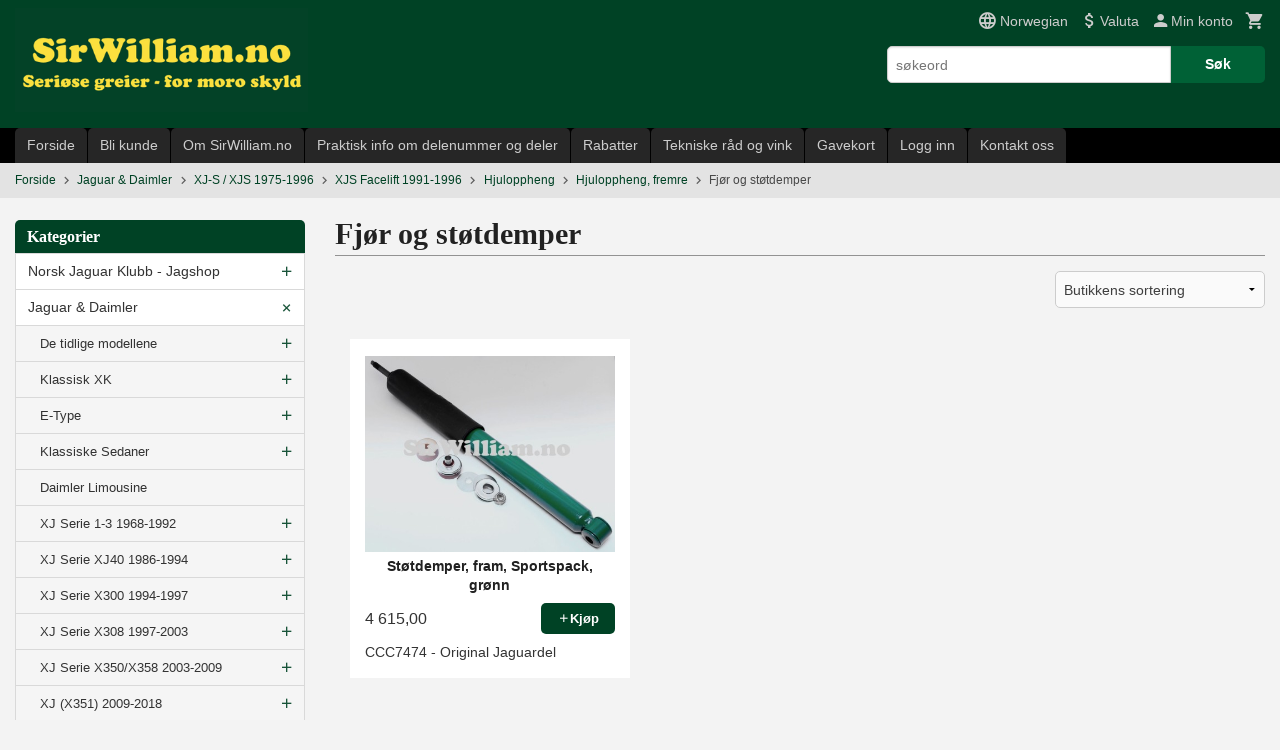

--- FILE ---
content_type: text/css
request_url: https://www.sirwilliam.no/assets/themes/classic/css/classic.compiled.css?ver=1669551396
body_size: 38464
content:
@charset "UTF-8";
.body-bg{background-color:#f3f3f3;color:#333333}.body-bg h1,.body-bg h2,.body-bg h3,.body-bg h4,.body-bg h5,.body-bg h6{color:#212121}.body-bg a{color:#004225}.body-bg a:hover,.body-bg a:focus{color:#000f08}.body-bg .subtle,.body-bg #kasse_one_form .subtaxes,#kasse_one_form .body-bg .subtaxes,.body-bg .product__main-images .bx-caption,.product__main-images .body-bg .bx-caption,.body-bg .product__meta-numbers,.body-bg .product .price--original,.product .body-bg .price--original,.body-bg .product .vat-info,.product .body-bg .vat-info,.body-bg .product__stockstatus,.body-bg .rating input:checked ~ label,.rating .body-bg input:checked ~ label,.body-bg .rating label:hover ~ label,.rating .body-bg label:hover ~ label,.body-bg .productlist .price--original,.productlist .body-bg .price--original{color:#333333}.body-bg .bordered,.body-bg .checkout--kco__custom-intro,.body-bg .checkout--kco .checkout__step,.checkout--kco .body-bg .checkout__step{border-color:rgba(51,51,51,0.2)}.body-bg .bordered--hard{border-color:rgba(51,51,51,0.4)}.body-bg a.bordered:hover,.body-bg a.checkout--kco__custom-intro:hover,.body-bg .checkout--kco a.checkout__step:hover,.checkout--kco .body-bg a.checkout__step:hover,.body-bg a.bordered:focus,.body-bg a.checkout--kco__custom-intro:focus,.body-bg .checkout--kco a.checkout__step:focus,.checkout--kco .body-bg a.checkout__step:focus{border-color:rgba(51,51,51,0.5)}.body-bg a.bordered--hard:hover,.body-bg a.bordered--hard:focus{border-color:rgba(51,51,51,0.7)}.body-bg .neutral-link,.body-bg .neutral-link>a{color:#333333}.body-bg .neutral-link:hover,.body-bg .neutral-link:focus,.body-bg .neutral-link:active,.body-bg .neutral-link>a:hover,.body-bg .neutral-link>a:focus,.body-bg .neutral-link>a:active{color:#212121}.body-bg .primary-color{color:#004225}.body-bg .primary-color-big{color:#004225}.body-bg .primary-color-bg{background-color:#004225;color:#fff}.body-bg .primary-color-bg a{color:#fff}.body-bg .primary-color-bg a:hover,.body-bg .primary-color-bg a:focus{color:#fff;background-color:#007542}.body-bg .primary-color-bg:hover,.body-bg .primary-color-bg:focus{color:#fff;background-color:#007542}.body-bg .secondary-color{color:#6d6d6d}.body-bg .secondary-color-big{color:#898989}.body-bg .secondary-color-bg,.body-bg .cart-button--empty .cart-button__quantity,.cart-button--empty .body-bg .cart-button__quantity{background-color:#c8c8c8;color:#525252}.body-bg .secondary-color-bg a,.body-bg .cart-button--empty .cart-button__quantity a,.cart-button--empty .body-bg .cart-button__quantity a{color:#525252}.body-bg .secondary-color-bg a:hover,.body-bg .cart-button--empty .cart-button__quantity a:hover,.cart-button--empty .body-bg .cart-button__quantity a:hover,.body-bg .secondary-color-bg a:focus,.body-bg .cart-button--empty .cart-button__quantity a:focus,.cart-button--empty .body-bg .cart-button__quantity a:focus{color:#525252;background-color:#e2e2e2}.body-bg .secondary-color-bg:hover,.body-bg .cart-button--empty .cart-button__quantity:hover,.cart-button--empty .body-bg .cart-button__quantity:hover,.body-bg .secondary-color-bg:focus,.body-bg .cart-button--empty .cart-button__quantity:focus,.cart-button--empty .body-bg .cart-button__quantity:focus{color:#525252;background-color:#e2e2e2}.body-bg .call-to-action-color{color:#7f7101}.body-bg .call-to-action-color-big{color:#9d8c01}.body-bg .call-to-action-color-bg,.body-bg .cart-button__quantity{background-color:#dfc602;color:#525252}.body-bg .call-to-action-color-bg a,.body-bg .cart-button__quantity a{color:#525252}.body-bg .call-to-action-color-bg a:hover,.body-bg .cart-button__quantity a:hover,.body-bg .call-to-action-color-bg a:focus,.body-bg .cart-button__quantity a:focus{color:#525252;background-color:#fde317}.body-bg .call-to-action-color-bg:hover,.body-bg .cart-button__quantity:hover,.body-bg .call-to-action-color-bg:focus,.body-bg .cart-button__quantity:focus{color:#525252;background-color:#fde317}.body-bg button,.body-bg button.disabled,.body-bg button.disabled:hover,.body-bg button.disabled:focus,.body-bg button[disabled],.body-bg button[disabled]:hover,.body-bg button[disabled]:focus,.body-bg .button,.body-bg .button.disabled,.body-bg .button.disabled:hover,.body-bg .button.disabled:focus,.body-bg .button[disabled],.body-bg .button[disabled]:hover,.body-bg .button[disabled]:focus{background-color:#004225;color:#fff;font-weight:bold}.body-bg button:hover,.body-bg button:focus,.body-bg .button:hover,.body-bg .button:focus{color:#141414;background-color:#028f7e}.top-bg,.header-bg{background-color:#004225;color:#cccccc}.top-bg h1,.header-bg h1,.top-bg h2,.header-bg h2,.top-bg h3,.header-bg h3,.top-bg h4,.header-bg h4,.top-bg h5,.header-bg h5,.top-bg h6,.header-bg h6{color:#dedede}.top-bg a,.header-bg a{color:#00bc6a}.top-bg a:hover,.header-bg a:hover,.top-bg a:focus,.header-bg a:focus{color:#00ef86}.top-bg .subtle,.header-bg .subtle,.top-bg #kasse_one_form .subtaxes,#kasse_one_form .top-bg .subtaxes,.header-bg #kasse_one_form .subtaxes,#kasse_one_form .header-bg .subtaxes,.top-bg .product__main-images .bx-caption,.product__main-images .top-bg .bx-caption,.header-bg .product__main-images .bx-caption,.product__main-images .header-bg .bx-caption,.top-bg .product__meta-numbers,.header-bg .product__meta-numbers,.top-bg .product .price--original,.product .top-bg .price--original,.header-bg .product .price--original,.product .header-bg .price--original,.top-bg .product .vat-info,.product .top-bg .vat-info,.header-bg .product .vat-info,.product .header-bg .vat-info,.top-bg .product__stockstatus,.header-bg .product__stockstatus,.top-bg .rating input:checked ~ label,.rating .top-bg input:checked ~ label,.header-bg .rating input:checked ~ label,.rating .header-bg input:checked ~ label,.top-bg .rating label:hover ~ label,.rating .top-bg label:hover ~ label,.header-bg .rating label:hover ~ label,.rating .header-bg label:hover ~ label,.top-bg .productlist .price--original,.productlist .top-bg .price--original,.header-bg .productlist .price--original,.productlist .header-bg .price--original{color:#cccccc}.top-bg .bordered,.header-bg .bordered,.top-bg .checkout--kco__custom-intro,.header-bg .checkout--kco__custom-intro,.top-bg .checkout--kco .checkout__step,.checkout--kco .top-bg .checkout__step,.header-bg .checkout--kco .checkout__step,.checkout--kco .header-bg .checkout__step{border-color:rgba(204,204,204,0.2)}.top-bg .bordered--hard,.header-bg .bordered--hard{border-color:rgba(204,204,204,0.4)}.top-bg a.bordered:hover,.header-bg a.bordered:hover,.top-bg a.checkout--kco__custom-intro:hover,.header-bg a.checkout--kco__custom-intro:hover,.top-bg .checkout--kco a.checkout__step:hover,.checkout--kco .top-bg a.checkout__step:hover,.header-bg .checkout--kco a.checkout__step:hover,.checkout--kco .header-bg a.checkout__step:hover,.top-bg a.bordered:focus,.header-bg a.bordered:focus,.top-bg a.checkout--kco__custom-intro:focus,.header-bg a.checkout--kco__custom-intro:focus,.top-bg .checkout--kco a.checkout__step:focus,.checkout--kco .top-bg a.checkout__step:focus,.header-bg .checkout--kco a.checkout__step:focus,.checkout--kco .header-bg a.checkout__step:focus{border-color:rgba(204,204,204,0.5)}.top-bg a.bordered--hard:hover,.header-bg a.bordered--hard:hover,.top-bg a.bordered--hard:focus,.header-bg a.bordered--hard:focus{border-color:rgba(204,204,204,0.7)}.top-bg .neutral-link,.header-bg .neutral-link,.top-bg .neutral-link>a,.header-bg .neutral-link>a{color:#cccccc}.top-bg .neutral-link:hover,.header-bg .neutral-link:hover,.top-bg .neutral-link:focus,.header-bg .neutral-link:focus,.top-bg .neutral-link:active,.header-bg .neutral-link:active,.top-bg .neutral-link>a:hover,.header-bg .neutral-link>a:hover,.top-bg .neutral-link>a:focus,.header-bg .neutral-link>a:focus,.top-bg .neutral-link>a:active,.header-bg .neutral-link>a:active{color:#dedede}.top-bg .primary-color,.header-bg .primary-color{color:#00bc6a}.top-bg .primary-color-big,.header-bg .primary-color-big{color:#009956}.top-bg .primary-color-bg,.header-bg .primary-color-bg{background-color:#006136;color:#fff}.top-bg .primary-color-bg a,.header-bg .primary-color-bg a{color:#fff}.top-bg .primary-color-bg a:hover,.header-bg .primary-color-bg a:hover,.top-bg .primary-color-bg a:focus,.header-bg .primary-color-bg a:focus{color:#fff;background-color:#009453}.top-bg .primary-color-bg:hover,.header-bg .primary-color-bg:hover,.top-bg .primary-color-bg:focus,.header-bg .primary-color-bg:focus{color:#fff;background-color:#009453}.top-bg .secondary-color,.header-bg .secondary-color{color:#e7e7e7}.top-bg .secondary-color-big,.header-bg .secondary-color-big{color:#e7e7e7}.top-bg .secondary-color-bg,.header-bg .secondary-color-bg,.top-bg .cart-button--empty .cart-button__quantity,.cart-button--empty .top-bg .cart-button__quantity,.header-bg .cart-button--empty .cart-button__quantity,.cart-button--empty .header-bg .cart-button__quantity{background-color:#e7e7e7;color:#666666}.top-bg .secondary-color-bg a,.header-bg .secondary-color-bg a,.top-bg .cart-button--empty .cart-button__quantity a,.cart-button--empty .top-bg .cart-button__quantity a,.header-bg .cart-button--empty .cart-button__quantity a,.cart-button--empty .header-bg .cart-button__quantity a{color:#666666}.top-bg .secondary-color-bg a:hover,.header-bg .secondary-color-bg a:hover,.top-bg .cart-button--empty .cart-button__quantity a:hover,.cart-button--empty .top-bg .cart-button__quantity a:hover,.header-bg .cart-button--empty .cart-button__quantity a:hover,.cart-button--empty .header-bg .cart-button__quantity a:hover,.top-bg .secondary-color-bg a:focus,.header-bg .secondary-color-bg a:focus,.top-bg .cart-button--empty .cart-button__quantity a:focus,.cart-button--empty .top-bg .cart-button__quantity a:focus,.header-bg .cart-button--empty .cart-button__quantity a:focus,.cart-button--empty .header-bg .cart-button__quantity a:focus{color:#666666;background-color:white}.top-bg .secondary-color-bg:hover,.header-bg .secondary-color-bg:hover,.top-bg .cart-button--empty .cart-button__quantity:hover,.cart-button--empty .top-bg .cart-button__quantity:hover,.header-bg .cart-button--empty .cart-button__quantity:hover,.cart-button--empty .header-bg .cart-button__quantity:hover,.top-bg .secondary-color-bg:focus,.header-bg .secondary-color-bg:focus,.top-bg .cart-button--empty .cart-button__quantity:focus,.cart-button--empty .top-bg .cart-button__quantity:focus,.header-bg .cart-button--empty .cart-button__quantity:focus,.cart-button--empty .header-bg .cart-button__quantity:focus{color:#666666;background-color:white}.top-bg .call-to-action-color,.header-bg .call-to-action-color{color:#fde212}.top-bg .call-to-action-color-big,.header-bg .call-to-action-color-big{color:#fde212}.top-bg .call-to-action-color-bg,.header-bg .call-to-action-color-bg,.top-bg .cart-button__quantity,.header-bg .cart-button__quantity{background-color:#fde212;color:#616161}.top-bg .call-to-action-color-bg a,.header-bg .call-to-action-color-bg a,.top-bg .cart-button__quantity a,.header-bg .cart-button__quantity a{color:#616161}.top-bg .call-to-action-color-bg a:hover,.header-bg .call-to-action-color-bg a:hover,.top-bg .cart-button__quantity a:hover,.header-bg .cart-button__quantity a:hover,.top-bg .call-to-action-color-bg a:focus,.header-bg .call-to-action-color-bg a:focus,.top-bg .cart-button__quantity a:focus,.header-bg .cart-button__quantity a:focus{color:#616161;background-color:#fde845}.top-bg .call-to-action-color-bg:hover,.header-bg .call-to-action-color-bg:hover,.top-bg .cart-button__quantity:hover,.header-bg .cart-button__quantity:hover,.top-bg .call-to-action-color-bg:focus,.header-bg .call-to-action-color-bg:focus,.top-bg .cart-button__quantity:focus,.header-bg .cart-button__quantity:focus{color:#616161;background-color:#fde845}.top-bg button,.header-bg button,.top-bg button.disabled,.header-bg button.disabled,.top-bg button.disabled:hover,.header-bg button.disabled:hover,.top-bg button.disabled:focus,.header-bg button.disabled:focus,.top-bg button[disabled],.header-bg button[disabled],.top-bg button[disabled]:hover,.header-bg button[disabled]:hover,.top-bg button[disabled]:focus,.header-bg button[disabled]:focus,.top-bg .button,.header-bg .button,.top-bg .button.disabled,.header-bg .button.disabled,.top-bg .button.disabled:hover,.header-bg .button.disabled:hover,.top-bg .button.disabled:focus,.header-bg .button.disabled:focus,.top-bg .button[disabled],.header-bg .button[disabled],.top-bg .button[disabled]:hover,.header-bg .button[disabled]:hover,.top-bg .button[disabled]:focus,.header-bg .button[disabled]:focus{background-color:#006136;color:#fff;font-weight:bold}.top-bg button:hover,.header-bg button:hover,.top-bg button:focus,.header-bg button:focus,.top-bg .button:hover,.header-bg .button:hover,.top-bg .button:focus,.header-bg .button:focus{color:#141414;background-color:#028f7e}.navigation-bg{background-color:#000000;color:#cccccc}.navigation-bg h1,.navigation-bg h2,.navigation-bg h3,.navigation-bg h4,.navigation-bg h5,.navigation-bg h6{color:#dedede}.navigation-bg a{color:#00894d}.navigation-bg a:hover,.navigation-bg a:focus{color:#00bc6a}.navigation-bg .subtle,.navigation-bg #kasse_one_form .subtaxes,#kasse_one_form .navigation-bg .subtaxes,.navigation-bg .product__main-images .bx-caption,.product__main-images .navigation-bg .bx-caption,.navigation-bg .product__meta-numbers,.navigation-bg .product .price--original,.product .navigation-bg .price--original,.navigation-bg .product .vat-info,.product .navigation-bg .vat-info,.navigation-bg .product__stockstatus,.navigation-bg .rating input:checked ~ label,.rating .navigation-bg input:checked ~ label,.navigation-bg .rating label:hover ~ label,.rating .navigation-bg label:hover ~ label,.navigation-bg .productlist .price--original,.productlist .navigation-bg .price--original{color:#cccccc}.navigation-bg .bordered,.navigation-bg .checkout--kco__custom-intro,.navigation-bg .checkout--kco .checkout__step,.checkout--kco .navigation-bg .checkout__step{border-color:rgba(204,204,204,0.2)}.navigation-bg .bordered--hard{border-color:rgba(204,204,204,0.4)}.navigation-bg a.bordered:hover,.navigation-bg a.checkout--kco__custom-intro:hover,.navigation-bg .checkout--kco a.checkout__step:hover,.checkout--kco .navigation-bg a.checkout__step:hover,.navigation-bg a.bordered:focus,.navigation-bg a.checkout--kco__custom-intro:focus,.navigation-bg .checkout--kco a.checkout__step:focus,.checkout--kco .navigation-bg a.checkout__step:focus{border-color:rgba(204,204,204,0.5)}.navigation-bg a.bordered--hard:hover,.navigation-bg a.bordered--hard:focus{border-color:rgba(204,204,204,0.7)}.navigation-bg .neutral-link,.navigation-bg .neutral-link>a{color:#cccccc}.navigation-bg .neutral-link:hover,.navigation-bg .neutral-link:focus,.navigation-bg .neutral-link:active,.navigation-bg .neutral-link>a:hover,.navigation-bg .neutral-link>a:focus,.navigation-bg .neutral-link>a:active{color:#dedede}.navigation-bg .primary-color{color:#00894d}.navigation-bg .primary-color-big{color:#006b3c}.navigation-bg .primary-color-bg{background-color:#004225;color:#fff}.navigation-bg .primary-color-bg a{color:#fff}.navigation-bg .primary-color-bg a:hover,.navigation-bg .primary-color-bg a:focus{color:#fff;background-color:#007542}.navigation-bg .primary-color-bg:hover,.navigation-bg .primary-color-bg:focus{color:#fff;background-color:#007542}.navigation-bg .secondary-color{color:#e7e7e7}.navigation-bg .secondary-color-big{color:#e7e7e7}.navigation-bg .secondary-color-bg,.navigation-bg .cart-button--empty .cart-button__quantity,.cart-button--empty .navigation-bg .cart-button__quantity{background-color:#e7e7e7;color:#666666}.navigation-bg .secondary-color-bg a,.navigation-bg .cart-button--empty .cart-button__quantity a,.cart-button--empty .navigation-bg .cart-button__quantity a{color:#666666}.navigation-bg .secondary-color-bg a:hover,.navigation-bg .cart-button--empty .cart-button__quantity a:hover,.cart-button--empty .navigation-bg .cart-button__quantity a:hover,.navigation-bg .secondary-color-bg a:focus,.navigation-bg .cart-button--empty .cart-button__quantity a:focus,.cart-button--empty .navigation-bg .cart-button__quantity a:focus{color:#666666;background-color:white}.navigation-bg .secondary-color-bg:hover,.navigation-bg .cart-button--empty .cart-button__quantity:hover,.cart-button--empty .navigation-bg .cart-button__quantity:hover,.navigation-bg .secondary-color-bg:focus,.navigation-bg .cart-button--empty .cart-button__quantity:focus,.cart-button--empty .navigation-bg .cart-button__quantity:focus{color:#666666;background-color:white}.navigation-bg .call-to-action-color{color:#fde212}.navigation-bg .call-to-action-color-big{color:#fde212}.navigation-bg .call-to-action-color-bg,.navigation-bg .cart-button__quantity{background-color:#fde212;color:#616161}.navigation-bg .call-to-action-color-bg a,.navigation-bg .cart-button__quantity a{color:#616161}.navigation-bg .call-to-action-color-bg a:hover,.navigation-bg .cart-button__quantity a:hover,.navigation-bg .call-to-action-color-bg a:focus,.navigation-bg .cart-button__quantity a:focus{color:#616161;background-color:#fde845}.navigation-bg .call-to-action-color-bg:hover,.navigation-bg .cart-button__quantity:hover,.navigation-bg .call-to-action-color-bg:focus,.navigation-bg .cart-button__quantity:focus{color:#616161;background-color:#fde845}.navigation-bg button,.navigation-bg button.disabled,.navigation-bg button.disabled:hover,.navigation-bg button.disabled:focus,.navigation-bg button[disabled],.navigation-bg button[disabled]:hover,.navigation-bg button[disabled]:focus,.navigation-bg .button,.navigation-bg .button.disabled,.navigation-bg .button.disabled:hover,.navigation-bg .button.disabled:focus,.navigation-bg .button[disabled],.navigation-bg .button[disabled]:hover,.navigation-bg .button[disabled]:focus{background-color:#004225;color:#fff;font-weight:bold}.navigation-bg button:hover,.navigation-bg button:focus,.navigation-bg .button:hover,.navigation-bg .button:focus{color:#141414;background-color:#028f7e}.breadcrumbs-bg{background-color:#e3e3e3;color:#333333}.breadcrumbs-bg h1,.breadcrumbs-bg h2,.breadcrumbs-bg h3,.breadcrumbs-bg h4,.breadcrumbs-bg h5,.breadcrumbs-bg h6{color:#212121}.breadcrumbs-bg a{color:#004225}.breadcrumbs-bg a:hover,.breadcrumbs-bg a:focus{color:#000f08}.breadcrumbs-bg .subtle,.breadcrumbs-bg #kasse_one_form .subtaxes,#kasse_one_form .breadcrumbs-bg .subtaxes,.breadcrumbs-bg .product__main-images .bx-caption,.product__main-images .breadcrumbs-bg .bx-caption,.breadcrumbs-bg .product__meta-numbers,.breadcrumbs-bg .product .price--original,.product .breadcrumbs-bg .price--original,.breadcrumbs-bg .product .vat-info,.product .breadcrumbs-bg .vat-info,.breadcrumbs-bg .product__stockstatus,.breadcrumbs-bg .rating input:checked ~ label,.rating .breadcrumbs-bg input:checked ~ label,.breadcrumbs-bg .rating label:hover ~ label,.rating .breadcrumbs-bg label:hover ~ label,.breadcrumbs-bg .productlist .price--original,.productlist .breadcrumbs-bg .price--original{color:#333333}.breadcrumbs-bg .bordered,.breadcrumbs-bg .checkout--kco__custom-intro,.breadcrumbs-bg .checkout--kco .checkout__step,.checkout--kco .breadcrumbs-bg .checkout__step{border-color:rgba(51,51,51,0.2)}.breadcrumbs-bg .bordered--hard{border-color:rgba(51,51,51,0.4)}.breadcrumbs-bg a.bordered:hover,.breadcrumbs-bg a.checkout--kco__custom-intro:hover,.breadcrumbs-bg .checkout--kco a.checkout__step:hover,.checkout--kco .breadcrumbs-bg a.checkout__step:hover,.breadcrumbs-bg a.bordered:focus,.breadcrumbs-bg a.checkout--kco__custom-intro:focus,.breadcrumbs-bg .checkout--kco a.checkout__step:focus,.checkout--kco .breadcrumbs-bg a.checkout__step:focus{border-color:rgba(51,51,51,0.5)}.breadcrumbs-bg a.bordered--hard:hover,.breadcrumbs-bg a.bordered--hard:focus{border-color:rgba(51,51,51,0.7)}.breadcrumbs-bg .neutral-link,.breadcrumbs-bg .neutral-link>a{color:#333333}.breadcrumbs-bg .neutral-link:hover,.breadcrumbs-bg .neutral-link:focus,.breadcrumbs-bg .neutral-link:active,.breadcrumbs-bg .neutral-link>a:hover,.breadcrumbs-bg .neutral-link>a:focus,.breadcrumbs-bg .neutral-link>a:active{color:#212121}.breadcrumbs-bg .primary-color{color:#004225}.breadcrumbs-bg .primary-color-big{color:#004225}.breadcrumbs-bg .primary-color-bg{background-color:#004225;color:#fff}.breadcrumbs-bg .primary-color-bg a{color:#fff}.breadcrumbs-bg .primary-color-bg a:hover,.breadcrumbs-bg .primary-color-bg a:focus{color:#fff;background-color:#007542}.breadcrumbs-bg .primary-color-bg:hover,.breadcrumbs-bg .primary-color-bg:focus{color:#fff;background-color:#007542}.breadcrumbs-bg .secondary-color{color:#656565}.breadcrumbs-bg .secondary-color-big{color:#818181}.breadcrumbs-bg .secondary-color-bg,.breadcrumbs-bg .cart-button--empty .cart-button__quantity,.cart-button--empty .breadcrumbs-bg .cart-button__quantity{background-color:#b9b9b9;color:#4a4a4a}.breadcrumbs-bg .secondary-color-bg a,.breadcrumbs-bg .cart-button--empty .cart-button__quantity a,.cart-button--empty .breadcrumbs-bg .cart-button__quantity a{color:#4a4a4a}.breadcrumbs-bg .secondary-color-bg a:hover,.breadcrumbs-bg .cart-button--empty .cart-button__quantity a:hover,.cart-button--empty .breadcrumbs-bg .cart-button__quantity a:hover,.breadcrumbs-bg .secondary-color-bg a:focus,.breadcrumbs-bg .cart-button--empty .cart-button__quantity a:focus,.cart-button--empty .breadcrumbs-bg .cart-button__quantity a:focus{color:#4a4a4a;background-color:lightgray}.breadcrumbs-bg .secondary-color-bg:hover,.breadcrumbs-bg .cart-button--empty .cart-button__quantity:hover,.cart-button--empty .breadcrumbs-bg .cart-button__quantity:hover,.breadcrumbs-bg .secondary-color-bg:focus,.breadcrumbs-bg .cart-button--empty .cart-button__quantity:focus,.cart-button--empty .breadcrumbs-bg .cart-button__quantity:focus{color:#4a4a4a;background-color:lightgray}.breadcrumbs-bg .call-to-action-color{color:#706301}.breadcrumbs-bg .call-to-action-color-big{color:#8e7e01}.breadcrumbs-bg .call-to-action-color-bg,.breadcrumbs-bg .cart-button__quantity{background-color:#d0b802;color:#474747}.breadcrumbs-bg .call-to-action-color-bg a,.breadcrumbs-bg .cart-button__quantity a{color:#474747}.breadcrumbs-bg .call-to-action-color-bg a:hover,.breadcrumbs-bg .cart-button__quantity a:hover,.breadcrumbs-bg .call-to-action-color-bg a:focus,.breadcrumbs-bg .cart-button__quantity a:focus{color:#474747;background-color:#fde108}.breadcrumbs-bg .call-to-action-color-bg:hover,.breadcrumbs-bg .cart-button__quantity:hover,.breadcrumbs-bg .call-to-action-color-bg:focus,.breadcrumbs-bg .cart-button__quantity:focus{color:#474747;background-color:#fde108}.breadcrumbs-bg button,.breadcrumbs-bg button.disabled,.breadcrumbs-bg button.disabled:hover,.breadcrumbs-bg button.disabled:focus,.breadcrumbs-bg button[disabled],.breadcrumbs-bg button[disabled]:hover,.breadcrumbs-bg button[disabled]:focus,.breadcrumbs-bg .button,.breadcrumbs-bg .button.disabled,.breadcrumbs-bg .button.disabled:hover,.breadcrumbs-bg .button.disabled:focus,.breadcrumbs-bg .button[disabled],.breadcrumbs-bg .button[disabled]:hover,.breadcrumbs-bg .button[disabled]:focus{background-color:#004225;color:#fff;font-weight:bold}.breadcrumbs-bg button:hover,.breadcrumbs-bg button:focus,.breadcrumbs-bg .button:hover,.breadcrumbs-bg .button:focus{color:#141414;background-color:#028f7e}.content-bg{background-color:#ffffff;color:#333333}.content-bg h1,.content-bg h2,.content-bg h3,.content-bg h4,.content-bg h5,.content-bg h6{color:#212121}.content-bg a{color:#004225}.content-bg a:hover,.content-bg a:focus{color:#000f08}.content-bg .subtle,.content-bg #kasse_one_form .subtaxes,#kasse_one_form .content-bg .subtaxes,.content-bg .product__main-images .bx-caption,.product__main-images .content-bg .bx-caption,.content-bg .product__meta-numbers,.content-bg .product .price--original,.product .content-bg .price--original,.content-bg .product .vat-info,.product .content-bg .vat-info,.content-bg .product__stockstatus,.content-bg .rating input:checked ~ label,.rating .content-bg input:checked ~ label,.content-bg .rating label:hover ~ label,.rating .content-bg label:hover ~ label,.content-bg .productlist .price--original,.productlist .content-bg .price--original{color:#333333}.content-bg .bordered,.content-bg .checkout--kco__custom-intro,.content-bg .checkout--kco .checkout__step,.checkout--kco .content-bg .checkout__step{border-color:rgba(51,51,51,0.2)}.content-bg .bordered--hard{border-color:rgba(51,51,51,0.4)}.content-bg a.bordered:hover,.content-bg a.checkout--kco__custom-intro:hover,.content-bg .checkout--kco a.checkout__step:hover,.checkout--kco .content-bg a.checkout__step:hover,.content-bg a.bordered:focus,.content-bg a.checkout--kco__custom-intro:focus,.content-bg .checkout--kco a.checkout__step:focus,.checkout--kco .content-bg a.checkout__step:focus{border-color:rgba(51,51,51,0.5)}.content-bg a.bordered--hard:hover,.content-bg a.bordered--hard:focus{border-color:rgba(51,51,51,0.7)}.content-bg .neutral-link,.content-bg .neutral-link>a{color:#333333}.content-bg .neutral-link:hover,.content-bg .neutral-link:focus,.content-bg .neutral-link:active,.content-bg .neutral-link>a:hover,.content-bg .neutral-link>a:focus,.content-bg .neutral-link>a:active{color:#212121}.content-bg .primary-color{color:#004225}.content-bg .primary-color-big{color:#004225}.content-bg .primary-color-bg{background-color:#004225;color:#fff}.content-bg .primary-color-bg a{color:#fff}.content-bg .primary-color-bg a:hover,.content-bg .primary-color-bg a:focus{color:#fff;background-color:#007542}.content-bg .primary-color-bg:hover,.content-bg .primary-color-bg:focus{color:#fff;background-color:#007542}.content-bg .secondary-color{color:#747474}.content-bg .secondary-color-big{color:#909090}.content-bg .secondary-color-bg,.content-bg .cart-button--empty .cart-button__quantity,.cart-button--empty .content-bg .cart-button__quantity{background-color:#c8c8c8;color:#525252}.content-bg .secondary-color-bg a,.content-bg .cart-button--empty .cart-button__quantity a,.cart-button--empty .content-bg .cart-button__quantity a{color:#525252}.content-bg .secondary-color-bg a:hover,.content-bg .cart-button--empty .cart-button__quantity a:hover,.cart-button--empty .content-bg .cart-button__quantity a:hover,.content-bg .secondary-color-bg a:focus,.content-bg .cart-button--empty .cart-button__quantity a:focus,.cart-button--empty .content-bg .cart-button__quantity a:focus{color:#525252;background-color:#e2e2e2}.content-bg .secondary-color-bg:hover,.content-bg .cart-button--empty .cart-button__quantity:hover,.cart-button--empty .content-bg .cart-button__quantity:hover,.content-bg .secondary-color-bg:focus,.content-bg .cart-button--empty .cart-button__quantity:focus,.cart-button--empty .content-bg .cart-button__quantity:focus{color:#525252;background-color:#e2e2e2}.content-bg .call-to-action-color{color:#847501}.content-bg .call-to-action-color-big{color:#a39001}.content-bg .call-to-action-color-bg,.content-bg .cart-button__quantity{background-color:#eed302;color:#595959}.content-bg .call-to-action-color-bg a,.content-bg .cart-button__quantity a{color:#595959}.content-bg .call-to-action-color-bg a:hover,.content-bg .cart-button__quantity a:hover,.content-bg .call-to-action-color-bg a:focus,.content-bg .cart-button__quantity a:focus{color:#595959;background-color:#fde426}.content-bg .call-to-action-color-bg:hover,.content-bg .cart-button__quantity:hover,.content-bg .call-to-action-color-bg:focus,.content-bg .cart-button__quantity:focus{color:#595959;background-color:#fde426}.content-bg button,.content-bg button.disabled,.content-bg button.disabled:hover,.content-bg button.disabled:focus,.content-bg button[disabled],.content-bg button[disabled]:hover,.content-bg button[disabled]:focus,.content-bg .button,.content-bg .button.disabled,.content-bg .button.disabled:hover,.content-bg .button.disabled:focus,.content-bg .button[disabled],.content-bg .button[disabled]:hover,.content-bg .button[disabled]:focus{background-color:#004225;color:#fff;font-weight:bold}.content-bg button:hover,.content-bg button:focus,.content-bg .button:hover,.content-bg .button:focus{color:#141414;background-color:#028f7e}.freight-option,.payment-option{border-color:rgba(51,51,51,0.2)}.page__title,.product__title{border-color:rgba(51,51,51,0.5)}.product .price{color:#004225}.next-step-btn.button,.checkout__step #client_fetch,.checkout__step--inactive.valid .kasse_one_step_number,.button.receipt__print,.product__buy-button.button{background-color:#004225;color:#fff}.product .product__wishlist-button.button{background-color:#c8c8c8;color:#000}.footer-bg{background-color:#d0d0d0;color:#333333}.footer-bg h1,.footer-bg h2,.footer-bg h3,.footer-bg h4,.footer-bg h5,.footer-bg h6{color:#212121}.footer-bg a{color:#004225}.footer-bg a:hover,.footer-bg a:focus{color:#000f08}.footer-bg .subtle,.footer-bg #kasse_one_form .subtaxes,#kasse_one_form .footer-bg .subtaxes,.footer-bg .product__main-images .bx-caption,.product__main-images .footer-bg .bx-caption,.footer-bg .product__meta-numbers,.footer-bg .product .price--original,.product .footer-bg .price--original,.footer-bg .product .vat-info,.product .footer-bg .vat-info,.footer-bg .product__stockstatus,.footer-bg .rating input:checked ~ label,.rating .footer-bg input:checked ~ label,.footer-bg .rating label:hover ~ label,.rating .footer-bg label:hover ~ label,.footer-bg .productlist .price--original,.productlist .footer-bg .price--original{color:#333333}.footer-bg .bordered,.footer-bg .checkout--kco__custom-intro,.footer-bg .checkout--kco .checkout__step,.checkout--kco .footer-bg .checkout__step{border-color:rgba(51,51,51,0.2)}.footer-bg .bordered--hard{border-color:rgba(51,51,51,0.4)}.footer-bg a.bordered:hover,.footer-bg a.checkout--kco__custom-intro:hover,.footer-bg .checkout--kco a.checkout__step:hover,.checkout--kco .footer-bg a.checkout__step:hover,.footer-bg a.bordered:focus,.footer-bg a.checkout--kco__custom-intro:focus,.footer-bg .checkout--kco a.checkout__step:focus,.checkout--kco .footer-bg a.checkout__step:focus{border-color:rgba(51,51,51,0.5)}.footer-bg a.bordered--hard:hover,.footer-bg a.bordered--hard:focus{border-color:rgba(51,51,51,0.7)}.footer-bg .neutral-link,.footer-bg .neutral-link>a{color:#333333}.footer-bg .neutral-link:hover,.footer-bg .neutral-link:focus,.footer-bg .neutral-link:active,.footer-bg .neutral-link>a:hover,.footer-bg .neutral-link>a:focus,.footer-bg .neutral-link>a:active{color:#212121}.footer-bg .primary-color{color:#004225}.footer-bg .primary-color-big{color:#004225}.footer-bg .primary-color-bg{background-color:#004225;color:#fff}.footer-bg .primary-color-bg a{color:#fff}.footer-bg .primary-color-bg a:hover,.footer-bg .primary-color-bg a:focus{color:#fff;background-color:#007542}.footer-bg .primary-color-bg:hover,.footer-bg .primary-color-bg:focus{color:#fff;background-color:#007542}.footer-bg .secondary-color{color:#585858}.footer-bg .secondary-color-big{color:#727272}.footer-bg .secondary-color-bg,.footer-bg .cart-button--empty .cart-button__quantity,.cart-button--empty .footer-bg .cart-button__quantity{background-color:#a7a7a7;color:#3d3d3d}.footer-bg .secondary-color-bg a,.footer-bg .cart-button--empty .cart-button__quantity a,.cart-button--empty .footer-bg .cart-button__quantity a{color:#3d3d3d}.footer-bg .secondary-color-bg a:hover,.footer-bg .cart-button--empty .cart-button__quantity a:hover,.cart-button--empty .footer-bg .cart-button__quantity a:hover,.footer-bg .secondary-color-bg a:focus,.footer-bg .cart-button--empty .cart-button__quantity a:focus,.cart-button--empty .footer-bg .cart-button__quantity a:focus{color:#3d3d3d;background-color:#c1c1c1}.footer-bg .secondary-color-bg:hover,.footer-bg .cart-button--empty .cart-button__quantity:hover,.cart-button--empty .footer-bg .cart-button__quantity:hover,.footer-bg .secondary-color-bg:focus,.footer-bg .cart-button--empty .cart-button__quantity:focus,.cart-button--empty .footer-bg .cart-button__quantity:focus{color:#3d3d3d;background-color:#c1c1c1}.footer-bg .call-to-action-color{color:#665a01}.footer-bg .call-to-action-color-big{color:#7f7101}.footer-bg .call-to-action-color-bg,.footer-bg .cart-button__quantity{background-color:#bca602;color:#3b3b3b}.footer-bg .call-to-action-color-bg a,.footer-bg .cart-button__quantity a{color:#3b3b3b}.footer-bg .call-to-action-color-bg a:hover,.footer-bg .cart-button__quantity a:hover,.footer-bg .call-to-action-color-bg a:focus,.footer-bg .cart-button__quantity a:focus{color:#3b3b3b;background-color:#eed302}.footer-bg .call-to-action-color-bg:hover,.footer-bg .cart-button__quantity:hover,.footer-bg .call-to-action-color-bg:focus,.footer-bg .cart-button__quantity:focus{color:#3b3b3b;background-color:#eed302}.footer-bg button,.footer-bg button.disabled,.footer-bg button.disabled:hover,.footer-bg button.disabled:focus,.footer-bg button[disabled],.footer-bg button[disabled]:hover,.footer-bg button[disabled]:focus,.footer-bg .button,.footer-bg .button.disabled,.footer-bg .button.disabled:hover,.footer-bg .button.disabled:focus,.footer-bg .button[disabled],.footer-bg .button[disabled]:hover,.footer-bg .button[disabled]:focus{background-color:#004225;color:#fff;font-weight:bold}.footer-bg button:hover,.footer-bg button:focus,.footer-bg .button:hover,.footer-bg .button:focus{color:#141414;background-color:#028f7e}.end-bg{background-color:#eeeeee;color:#333333}.end-bg h1,.end-bg h2,.end-bg h3,.end-bg h4,.end-bg h5,.end-bg h6{color:#212121}.end-bg a{color:#004225}.end-bg a:hover,.end-bg a:focus{color:#000f08}.end-bg .subtle,.end-bg #kasse_one_form .subtaxes,#kasse_one_form .end-bg .subtaxes,.end-bg .product__main-images .bx-caption,.product__main-images .end-bg .bx-caption,.end-bg .product__meta-numbers,.end-bg .product .price--original,.product .end-bg .price--original,.end-bg .product .vat-info,.product .end-bg .vat-info,.end-bg .product__stockstatus,.end-bg .rating input:checked ~ label,.rating .end-bg input:checked ~ label,.end-bg .rating label:hover ~ label,.rating .end-bg label:hover ~ label,.end-bg .productlist .price--original,.productlist .end-bg .price--original{color:#333333}.end-bg .bordered,.end-bg .checkout--kco__custom-intro,.end-bg .checkout--kco .checkout__step,.checkout--kco .end-bg .checkout__step{border-color:rgba(51,51,51,0.2)}.end-bg .bordered--hard{border-color:rgba(51,51,51,0.4)}.end-bg a.bordered:hover,.end-bg a.checkout--kco__custom-intro:hover,.end-bg .checkout--kco a.checkout__step:hover,.checkout--kco .end-bg a.checkout__step:hover,.end-bg a.bordered:focus,.end-bg a.checkout--kco__custom-intro:focus,.end-bg .checkout--kco a.checkout__step:focus,.checkout--kco .end-bg a.checkout__step:focus{border-color:rgba(51,51,51,0.5)}.end-bg a.bordered--hard:hover,.end-bg a.bordered--hard:focus{border-color:rgba(51,51,51,0.7)}.end-bg .neutral-link,.end-bg .neutral-link>a{color:#333333}.end-bg .neutral-link:hover,.end-bg .neutral-link:focus,.end-bg .neutral-link:active,.end-bg .neutral-link>a:hover,.end-bg .neutral-link>a:focus,.end-bg .neutral-link>a:active{color:#212121}.end-bg .primary-color{color:#004225}.end-bg .primary-color-big{color:#004225}.end-bg .primary-color-bg{background-color:#004225;color:#fff}.end-bg .primary-color-bg a{color:#fff}.end-bg .primary-color-bg a:hover,.end-bg .primary-color-bg a:focus{color:#fff;background-color:#007542}.end-bg .primary-color-bg:hover,.end-bg .primary-color-bg:focus{color:#fff;background-color:#007542}.end-bg .secondary-color{color:#6a6a6a}.end-bg .secondary-color-big{color:#898989}.end-bg .secondary-color-bg,.end-bg .cart-button--empty .cart-button__quantity,.cart-button--empty .end-bg .cart-button__quantity{background-color:#b9b9b9;color:#4a4a4a}.end-bg .secondary-color-bg a,.end-bg .cart-button--empty .cart-button__quantity a,.cart-button--empty .end-bg .cart-button__quantity a{color:#4a4a4a}.end-bg .secondary-color-bg a:hover,.end-bg .cart-button--empty .cart-button__quantity a:hover,.cart-button--empty .end-bg .cart-button__quantity a:hover,.end-bg .secondary-color-bg a:focus,.end-bg .cart-button--empty .cart-button__quantity a:focus,.cart-button--empty .end-bg .cart-button__quantity a:focus{color:#4a4a4a;background-color:lightgray}.end-bg .secondary-color-bg:hover,.end-bg .cart-button--empty .cart-button__quantity:hover,.cart-button--empty .end-bg .cart-button__quantity:hover,.end-bg .secondary-color-bg:focus,.end-bg .cart-button--empty .cart-button__quantity:focus,.cart-button--empty .end-bg .cart-button__quantity:focus{color:#4a4a4a;background-color:lightgray}.end-bg .call-to-action-color{color:#7a6c01}.end-bg .call-to-action-color-big{color:#988701}.end-bg .call-to-action-color-bg,.end-bg .cart-button__quantity{background-color:#d0b802;color:#474747}.end-bg .call-to-action-color-bg a,.end-bg .cart-button__quantity a{color:#474747}.end-bg .call-to-action-color-bg a:hover,.end-bg .cart-button__quantity a:hover,.end-bg .call-to-action-color-bg a:focus,.end-bg .cart-button__quantity a:focus{color:#474747;background-color:#fde108}.end-bg .call-to-action-color-bg:hover,.end-bg .cart-button__quantity:hover,.end-bg .call-to-action-color-bg:focus,.end-bg .cart-button__quantity:focus{color:#474747;background-color:#fde108}.end-bg button,.end-bg button.disabled,.end-bg button.disabled:hover,.end-bg button.disabled:focus,.end-bg button[disabled],.end-bg button[disabled]:hover,.end-bg button[disabled]:focus,.end-bg .button,.end-bg .button.disabled,.end-bg .button.disabled:hover,.end-bg .button.disabled:focus,.end-bg .button[disabled],.end-bg .button[disabled]:hover,.end-bg .button[disabled]:focus{background-color:#004225;color:#fff;font-weight:bold}.end-bg button:hover,.end-bg button:focus,.end-bg .button:hover,.end-bg .button:focus{color:#141414;background-color:#028f7e}/*! normalize.css v3.0.2 | MIT License | git.io/normalize */html{font-family:sans-serif;-ms-text-size-adjust:100%;-webkit-text-size-adjust:100%}body{margin:0}article,aside,details,figcaption,figure,footer,header,hgroup,main,menu,nav,section,summary{display:block}audio,canvas,progress,video{display:inline-block;vertical-align:baseline}audio:not([controls]){display:none;height:0}[hidden],template{display:none}a{background-color:transparent}a:active,a:hover{outline:0}abbr[title]{border-bottom:1px dotted}b,strong{font-weight:bold}dfn{font-style:italic}h1{font-size:2em;margin:0.67em 0}mark{background:#ff0;color:#000}small{font-size:80%}sub,sup{font-size:75%;line-height:0;position:relative;vertical-align:baseline}sup{top:-0.5em}sub{bottom:-0.25em}img{border:0}svg:not(:root){overflow:hidden}figure{margin:1em 40px}hr{-moz-box-sizing:content-box;box-sizing:content-box;height:0}pre{overflow:auto}code,kbd,pre,samp{font-family:monospace, monospace;font-size:1em}button,input,optgroup,select,textarea{color:inherit;font:inherit;margin:0}button{overflow:visible}button,select{text-transform:none}button,html input[type="button"],input[type="reset"],input[type="submit"]{-webkit-appearance:button;cursor:pointer}button[disabled],html input[disabled]{cursor:default}button::-moz-focus-inner,input::-moz-focus-inner{border:0;padding:0}input{line-height:normal}input[type="checkbox"],input[type="radio"]{box-sizing:border-box;padding:0}input[type="number"]::-webkit-inner-spin-button,input[type="number"]::-webkit-outer-spin-button{height:auto}input[type="search"]{-webkit-appearance:textfield;-moz-box-sizing:content-box;-webkit-box-sizing:content-box;box-sizing:content-box}input[type="search"]::-webkit-search-cancel-button,input[type="search"]::-webkit-search-decoration{-webkit-appearance:none}fieldset{border:1px solid #c0c0c0;margin:0 2px;padding:0.35em 0.625em 0.75em}legend{border:0;padding:0}textarea{overflow:auto}optgroup{font-weight:bold}table{border-collapse:collapse;border-spacing:0}td,th{padding:0}meta.foundation-version{font-family:"/5.5.1/"}meta.foundation-mq-small{font-family:"/only screen/";width:0em}meta.foundation-mq-small-only{font-family:"/only screen and (max-width: 39.9375em)/";width:0em}meta.foundation-mq-medium{font-family:"/only screen and (min-width:40em)/";width:40em}meta.foundation-mq-medium-only{font-family:"/only screen and (min-width:40em) and (max-width:63.9375em)/";width:40em}meta.foundation-mq-large{font-family:"/only screen and (min-width:64em)/";width:64em}meta.foundation-mq-large-only{font-family:"/only screen and (min-width:64em) and (max-width:89.9375em)/";width:64em}meta.foundation-mq-xlarge{font-family:"/only screen and (min-width:90em)/";width:90em}meta.foundation-mq-xlarge-only{font-family:"/only screen and (min-width:90em) and (max-width:119.9375em)/";width:90em}meta.foundation-mq-xxlarge{font-family:"/only screen and (min-width:120em)/";width:120em}meta.foundation-data-attribute-namespace{font-family:false}html,body{height:100%}*,*:before,*:after{-webkit-box-sizing:border-box;-moz-box-sizing:border-box;box-sizing:border-box}html,body{font-size:100%}body{background:#f3f3f3;color:#333333;padding:0;margin:0;font-family:Helvetica, 'Trebuchet MS', Helvetica, Arial, sans-serif;font-weight:normal;font-style:normal;line-height:1.5;position:relative;cursor:auto}a:hover{cursor:pointer}img{max-width:100%;height:auto}img{-ms-interpolation-mode:bicubic}#map_canvas img,#map_canvas embed,#map_canvas object,.map_canvas img,.map_canvas embed,.map_canvas object{max-width:none !important}.left{float:left !important}.right{float:right !important}.clearfix:before,.clearfix:after{content:" ";display:table}.clearfix:after{clear:both}.hide{display:none}.invisible{visibility:hidden}.antialiased{-webkit-font-smoothing:antialiased;-moz-osx-font-smoothing:grayscale}img{display:inline-block;vertical-align:middle}textarea{height:auto;min-height:50px}select{width:100%}[class*="block-grid-"]{display:block;padding:0;margin:0}[class*="block-grid-"]:before,[class*="block-grid-"]:after{content:" ";display:table}[class*="block-grid-"]:after{clear:both}[class*="block-grid-"]>li{display:block;height:auto;float:left;padding:0 0.9375rem 1.875rem}@media only screen{.small-block-grid-1>li{width:100%;list-style:none}.small-block-grid-1>li:nth-of-type(1n){clear:none}.small-block-grid-1>li:nth-of-type(1n+1){clear:both}.small-block-grid-1>li:nth-of-type(1n){padding-left:0rem;padding-right:0rem}.small-block-grid-2>li{width:50%;list-style:none}.small-block-grid-2>li:nth-of-type(1n){clear:none}.small-block-grid-2>li:nth-of-type(2n+1){clear:both}.small-block-grid-2>li:nth-of-type(2n+1){padding-left:0rem;padding-right:0.9375rem}.small-block-grid-2>li:nth-of-type(2n){padding-left:0.9375rem;padding-right:0rem}.small-block-grid-3>li{width:33.33333%;list-style:none}.small-block-grid-3>li:nth-of-type(1n){clear:none}.small-block-grid-3>li:nth-of-type(3n+1){clear:both}.small-block-grid-3>li:nth-of-type(3n+1){padding-left:0rem;padding-right:1.25rem}.small-block-grid-3>li:nth-of-type(3n+2){padding-left:0.625rem;padding-right:0.625rem}.small-block-grid-3>li:nth-of-type(3n){padding-left:1.25rem;padding-right:0rem}.small-block-grid-4>li{width:25%;list-style:none}.small-block-grid-4>li:nth-of-type(1n){clear:none}.small-block-grid-4>li:nth-of-type(4n+1){clear:both}.small-block-grid-4>li:nth-of-type(4n+1){padding-left:0rem;padding-right:1.40625rem}.small-block-grid-4>li:nth-of-type(4n+2){padding-left:0.46875rem;padding-right:0.9375rem}.small-block-grid-4>li:nth-of-type(4n+3){padding-left:0.9375rem;padding-right:0.46875rem}.small-block-grid-4>li:nth-of-type(4n){padding-left:1.40625rem;padding-right:0rem}.small-block-grid-5>li{width:20%;list-style:none}.small-block-grid-5>li:nth-of-type(1n){clear:none}.small-block-grid-5>li:nth-of-type(5n+1){clear:both}.small-block-grid-5>li:nth-of-type(5n+1){padding-left:0rem;padding-right:1.5rem}.small-block-grid-5>li:nth-of-type(5n+2){padding-left:0.375rem;padding-right:1.125rem}.small-block-grid-5>li:nth-of-type(5n+3){padding-left:0.75rem;padding-right:0.75rem}.small-block-grid-5>li:nth-of-type(5n+4){padding-left:1.125rem;padding-right:0.375rem}.small-block-grid-5>li:nth-of-type(5n){padding-left:1.5rem;padding-right:0rem}}@media only screen and (min-width: 40em){.medium-block-grid-1>li{width:100%;list-style:none}.medium-block-grid-1>li:nth-of-type(1n){clear:none}.medium-block-grid-1>li:nth-of-type(1n+1){clear:both}.medium-block-grid-1>li:nth-of-type(1n){padding-left:0rem;padding-right:0rem}.medium-block-grid-2>li{width:50%;list-style:none}.medium-block-grid-2>li:nth-of-type(1n){clear:none}.medium-block-grid-2>li:nth-of-type(2n+1){clear:both}.medium-block-grid-2>li:nth-of-type(2n+1){padding-left:0rem;padding-right:0.9375rem}.medium-block-grid-2>li:nth-of-type(2n){padding-left:0.9375rem;padding-right:0rem}.medium-block-grid-3>li{width:33.33333%;list-style:none}.medium-block-grid-3>li:nth-of-type(1n){clear:none}.medium-block-grid-3>li:nth-of-type(3n+1){clear:both}.medium-block-grid-3>li:nth-of-type(3n+1){padding-left:0rem;padding-right:1.25rem}.medium-block-grid-3>li:nth-of-type(3n+2){padding-left:0.625rem;padding-right:0.625rem}.medium-block-grid-3>li:nth-of-type(3n){padding-left:1.25rem;padding-right:0rem}.medium-block-grid-4>li{width:25%;list-style:none}.medium-block-grid-4>li:nth-of-type(1n){clear:none}.medium-block-grid-4>li:nth-of-type(4n+1){clear:both}.medium-block-grid-4>li:nth-of-type(4n+1){padding-left:0rem;padding-right:1.40625rem}.medium-block-grid-4>li:nth-of-type(4n+2){padding-left:0.46875rem;padding-right:0.9375rem}.medium-block-grid-4>li:nth-of-type(4n+3){padding-left:0.9375rem;padding-right:0.46875rem}.medium-block-grid-4>li:nth-of-type(4n){padding-left:1.40625rem;padding-right:0rem}.medium-block-grid-5>li{width:20%;list-style:none}.medium-block-grid-5>li:nth-of-type(1n){clear:none}.medium-block-grid-5>li:nth-of-type(5n+1){clear:both}.medium-block-grid-5>li:nth-of-type(5n+1){padding-left:0rem;padding-right:1.5rem}.medium-block-grid-5>li:nth-of-type(5n+2){padding-left:0.375rem;padding-right:1.125rem}.medium-block-grid-5>li:nth-of-type(5n+3){padding-left:0.75rem;padding-right:0.75rem}.medium-block-grid-5>li:nth-of-type(5n+4){padding-left:1.125rem;padding-right:0.375rem}.medium-block-grid-5>li:nth-of-type(5n){padding-left:1.5rem;padding-right:0rem}}@media only screen and (min-width: 64em){.large-block-grid-1>li{width:100%;list-style:none}.large-block-grid-1>li:nth-of-type(1n){clear:none}.large-block-grid-1>li:nth-of-type(1n+1){clear:both}.large-block-grid-1>li:nth-of-type(1n){padding-left:0rem;padding-right:0rem}.large-block-grid-2>li{width:50%;list-style:none}.large-block-grid-2>li:nth-of-type(1n){clear:none}.large-block-grid-2>li:nth-of-type(2n+1){clear:both}.large-block-grid-2>li:nth-of-type(2n+1){padding-left:0rem;padding-right:0.9375rem}.large-block-grid-2>li:nth-of-type(2n){padding-left:0.9375rem;padding-right:0rem}.large-block-grid-3>li{width:33.33333%;list-style:none}.large-block-grid-3>li:nth-of-type(1n){clear:none}.large-block-grid-3>li:nth-of-type(3n+1){clear:both}.large-block-grid-3>li:nth-of-type(3n+1){padding-left:0rem;padding-right:1.25rem}.large-block-grid-3>li:nth-of-type(3n+2){padding-left:0.625rem;padding-right:0.625rem}.large-block-grid-3>li:nth-of-type(3n){padding-left:1.25rem;padding-right:0rem}.large-block-grid-4>li{width:25%;list-style:none}.large-block-grid-4>li:nth-of-type(1n){clear:none}.large-block-grid-4>li:nth-of-type(4n+1){clear:both}.large-block-grid-4>li:nth-of-type(4n+1){padding-left:0rem;padding-right:1.40625rem}.large-block-grid-4>li:nth-of-type(4n+2){padding-left:0.46875rem;padding-right:0.9375rem}.large-block-grid-4>li:nth-of-type(4n+3){padding-left:0.9375rem;padding-right:0.46875rem}.large-block-grid-4>li:nth-of-type(4n){padding-left:1.40625rem;padding-right:0rem}.large-block-grid-5>li{width:20%;list-style:none}.large-block-grid-5>li:nth-of-type(1n){clear:none}.large-block-grid-5>li:nth-of-type(5n+1){clear:both}.large-block-grid-5>li:nth-of-type(5n+1){padding-left:0rem;padding-right:1.5rem}.large-block-grid-5>li:nth-of-type(5n+2){padding-left:0.375rem;padding-right:1.125rem}.large-block-grid-5>li:nth-of-type(5n+3){padding-left:0.75rem;padding-right:0.75rem}.large-block-grid-5>li:nth-of-type(5n+4){padding-left:1.125rem;padding-right:0.375rem}.large-block-grid-5>li:nth-of-type(5n){padding-left:1.5rem;padding-right:0rem}}.breadcrumbs{display:block;padding:0;overflow:hidden;margin-left:0;list-style:none;border-style:solid;border-width:0;background-color:#fff;border-color:#e6e6e6;border-radius:5px}.breadcrumbs>*{margin:0;float:left;font-size:0.75rem;line-height:0.75rem;text-transform:none;color:#004225}.breadcrumbs>*:hover a,.breadcrumbs>*:focus a{text-decoration:underline}.breadcrumbs>* a{color:#004225}.breadcrumbs>*.current{cursor:default;color:#494949}.breadcrumbs>*.current a{cursor:default;color:#494949}.breadcrumbs>*.current:hover,.breadcrumbs>*.current:hover a,.breadcrumbs>*.current:focus,.breadcrumbs>*.current:focus a{text-decoration:none}.breadcrumbs>*.unavailable{color:#999999}.breadcrumbs>*.unavailable a{color:#999999}.breadcrumbs>*.unavailable:hover,.breadcrumbs>*.unavailable:hover a,.breadcrumbs>*.unavailable:focus,.breadcrumbs>*.unavailable a:focus{text-decoration:none;color:#999999;cursor:false}.breadcrumbs>*:before{content:"/";color:rgba(50,50,50,0.75);margin:0 0.5rem;position:relative;top:1px}.breadcrumbs>*:first-child:before{content:" ";margin:0}[aria-label="breadcrumbs"] [aria-hidden="true"]:after{content:"/"}button,.button{border-style:solid;border-width:0;cursor:pointer;font-family:Helvetica, 'Trebuchet MS', Helvetica, Arial, sans-serif;font-weight:bold;line-height:normal;margin:0 0 1.25rem;position:relative;text-decoration:none;text-align:center;-webkit-appearance:none;-moz-appearance:none;border-radius:0;display:inline-block;padding-top:1rem;padding-right:2rem;padding-bottom:1.0625rem;padding-left:2rem;font-size:1rem;background-color:#004225;border-color:#00351e;color:#FFFFFF;transition:background-color 300ms ease-out}button:hover,button:focus,.button:hover,.button:focus{background-color:#00351e}button:hover,button:focus,.button:hover,.button:focus{color:#FFFFFF}button.secondary,.button.secondary{background-color:#e7e7e7;border-color:#b9b9b9;color:#333333}button.secondary:hover,button.secondary:focus,.button.secondary:hover,.button.secondary:focus{background-color:#b9b9b9}button.secondary:hover,button.secondary:focus,.button.secondary:hover,.button.secondary:focus{color:#333333}button.success,.button.success{background-color:#5cb85c;border-color:#439a43;color:#FFFFFF}button.success:hover,button.success:focus,.button.success:hover,.button.success:focus{background-color:#439a43}button.success:hover,button.success:focus,.button.success:hover,.button.success:focus{color:#FFFFFF}button.alert,.button.alert{background-color:#e03114;border-color:#b32710;color:#FFFFFF}button.alert:hover,button.alert:focus,.button.alert:hover,.button.alert:focus{background-color:#b32710}button.alert:hover,button.alert:focus,.button.alert:hover,.button.alert:focus{color:#FFFFFF}button.warning,.button.warning{background-color:#ffa200;border-color:#cc8200;color:#FFFFFF}button.warning:hover,button.warning:focus,.button.warning:hover,.button.warning:focus{background-color:#cc8200}button.warning:hover,button.warning:focus,.button.warning:hover,.button.warning:focus{color:#FFFFFF}button.info,.button.info{background-color:#5bc0de;border-color:#2aaad0;color:#FFFFFF}button.info:hover,button.info:focus,.button.info:hover,.button.info:focus{background-color:#2aaad0}button.info:hover,button.info:focus,.button.info:hover,.button.info:focus{color:#FFFFFF}button.large,.button.large{padding-top:1.125rem;padding-right:2.25rem;padding-bottom:1.1875rem;padding-left:2.25rem;font-size:1.25rem}button.small,.button.small{padding-top:0.875rem;padding-right:1.75rem;padding-bottom:0.9375rem;padding-left:1.75rem;font-size:0.8125rem}button.tiny,.button.tiny{padding-top:0.625rem;padding-right:1.25rem;padding-bottom:0.6875rem;padding-left:1.25rem;font-size:0.6875rem}button.expand,.button.expand{padding-right:0;padding-left:0;width:100%}button.left-align,.button.left-align{text-align:left;text-indent:0.75rem}button.right-align,.button.right-align{text-align:right;padding-right:0.75rem}button.radius,.button.radius,body .button,body button{border-radius:5px}button.round,.button.round{border-radius:1000px}button.disabled,button[disabled],.button.disabled,.button[disabled]{background-color:#004225;border-color:#00351e;color:#FFFFFF;cursor:default;opacity:0.7;box-shadow:none}button.disabled:hover,button.disabled:focus,button[disabled]:hover,button[disabled]:focus,.button.disabled:hover,.button.disabled:focus,.button[disabled]:hover,.button[disabled]:focus{background-color:#00351e}button.disabled:hover,button.disabled:focus,button[disabled]:hover,button[disabled]:focus,.button.disabled:hover,.button.disabled:focus,.button[disabled]:hover,.button[disabled]:focus{color:#FFFFFF}button.disabled:hover,button.disabled:focus,button[disabled]:hover,button[disabled]:focus,.button.disabled:hover,.button.disabled:focus,.button[disabled]:hover,.button[disabled]:focus{background-color:#004225}button.disabled.secondary,button[disabled].secondary,.button.disabled.secondary,.button[disabled].secondary{background-color:#e7e7e7;border-color:#b9b9b9;color:#333333;cursor:default;opacity:0.7;box-shadow:none}button.disabled.secondary:hover,button.disabled.secondary:focus,button[disabled].secondary:hover,button[disabled].secondary:focus,.button.disabled.secondary:hover,.button.disabled.secondary:focus,.button[disabled].secondary:hover,.button[disabled].secondary:focus{background-color:#b9b9b9}button.disabled.secondary:hover,button.disabled.secondary:focus,button[disabled].secondary:hover,button[disabled].secondary:focus,.button.disabled.secondary:hover,.button.disabled.secondary:focus,.button[disabled].secondary:hover,.button[disabled].secondary:focus{color:#333333}button.disabled.secondary:hover,button.disabled.secondary:focus,button[disabled].secondary:hover,button[disabled].secondary:focus,.button.disabled.secondary:hover,.button.disabled.secondary:focus,.button[disabled].secondary:hover,.button[disabled].secondary:focus{background-color:#e7e7e7}button.disabled.success,button[disabled].success,.button.disabled.success,.button[disabled].success{background-color:#5cb85c;border-color:#439a43;color:#FFFFFF;cursor:default;opacity:0.7;box-shadow:none}button.disabled.success:hover,button.disabled.success:focus,button[disabled].success:hover,button[disabled].success:focus,.button.disabled.success:hover,.button.disabled.success:focus,.button[disabled].success:hover,.button[disabled].success:focus{background-color:#439a43}button.disabled.success:hover,button.disabled.success:focus,button[disabled].success:hover,button[disabled].success:focus,.button.disabled.success:hover,.button.disabled.success:focus,.button[disabled].success:hover,.button[disabled].success:focus{color:#FFFFFF}button.disabled.success:hover,button.disabled.success:focus,button[disabled].success:hover,button[disabled].success:focus,.button.disabled.success:hover,.button.disabled.success:focus,.button[disabled].success:hover,.button[disabled].success:focus{background-color:#5cb85c}button.disabled.alert,button[disabled].alert,.button.disabled.alert,.button[disabled].alert{background-color:#e03114;border-color:#b32710;color:#FFFFFF;cursor:default;opacity:0.7;box-shadow:none}button.disabled.alert:hover,button.disabled.alert:focus,button[disabled].alert:hover,button[disabled].alert:focus,.button.disabled.alert:hover,.button.disabled.alert:focus,.button[disabled].alert:hover,.button[disabled].alert:focus{background-color:#b32710}button.disabled.alert:hover,button.disabled.alert:focus,button[disabled].alert:hover,button[disabled].alert:focus,.button.disabled.alert:hover,.button.disabled.alert:focus,.button[disabled].alert:hover,.button[disabled].alert:focus{color:#FFFFFF}button.disabled.alert:hover,button.disabled.alert:focus,button[disabled].alert:hover,button[disabled].alert:focus,.button.disabled.alert:hover,.button.disabled.alert:focus,.button[disabled].alert:hover,.button[disabled].alert:focus{background-color:#e03114}button.disabled.warning,button[disabled].warning,.button.disabled.warning,.button[disabled].warning{background-color:#ffa200;border-color:#cc8200;color:#FFFFFF;cursor:default;opacity:0.7;box-shadow:none}button.disabled.warning:hover,button.disabled.warning:focus,button[disabled].warning:hover,button[disabled].warning:focus,.button.disabled.warning:hover,.button.disabled.warning:focus,.button[disabled].warning:hover,.button[disabled].warning:focus{background-color:#cc8200}button.disabled.warning:hover,button.disabled.warning:focus,button[disabled].warning:hover,button[disabled].warning:focus,.button.disabled.warning:hover,.button.disabled.warning:focus,.button[disabled].warning:hover,.button[disabled].warning:focus{color:#FFFFFF}button.disabled.warning:hover,button.disabled.warning:focus,button[disabled].warning:hover,button[disabled].warning:focus,.button.disabled.warning:hover,.button.disabled.warning:focus,.button[disabled].warning:hover,.button[disabled].warning:focus{background-color:#ffa200}button.disabled.info,button[disabled].info,.button.disabled.info,.button[disabled].info{background-color:#5bc0de;border-color:#2aaad0;color:#FFFFFF;cursor:default;opacity:0.7;box-shadow:none}button.disabled.info:hover,button.disabled.info:focus,button[disabled].info:hover,button[disabled].info:focus,.button.disabled.info:hover,.button.disabled.info:focus,.button[disabled].info:hover,.button[disabled].info:focus{background-color:#2aaad0}button.disabled.info:hover,button.disabled.info:focus,button[disabled].info:hover,button[disabled].info:focus,.button.disabled.info:hover,.button.disabled.info:focus,.button[disabled].info:hover,.button[disabled].info:focus{color:#FFFFFF}button.disabled.info:hover,button.disabled.info:focus,button[disabled].info:hover,button[disabled].info:focus,.button.disabled.info:hover,.button.disabled.info:focus,.button[disabled].info:hover,.button[disabled].info:focus{background-color:#5bc0de}button::-moz-focus-inner{border:0;padding:0}@media only screen and (min-width: 40em){button,.button{display:inline-block}}form{margin:0 0 1rem}form .row .row{margin:0 -0.5rem}form .row .row .column,form .row .row .columns{padding:0 0.5rem}form .row .row.collapse{margin:0}form .row .row.collapse .column,form .row .row.collapse .columns{padding:0}form .row .row.collapse input{-webkit-border-bottom-right-radius:0;-webkit-border-top-right-radius:0;border-bottom-right-radius:0;border-top-right-radius:0}form .row input.column,form .row input.columns,form .row textarea.column,form .row textarea.columns{padding-left:0.5rem}label{font-size:0.875rem;color:#4d4d4d;cursor:pointer;display:block;font-weight:normal;line-height:1.5;margin-bottom:0}label.right{float:none !important;text-align:right}label.inline{margin:0 0 1rem 0;padding:0.5625rem 0}label small{text-transform:capitalize;color:#676767}.prefix,.postfix{display:block;position:relative;z-index:2;text-align:center;width:100%;padding-top:0;padding-bottom:0;border-style:solid;border-width:1px;overflow:visible;font-size:0.875rem;height:2.3125rem;line-height:2.3125rem}.postfix.button{padding-left:0;padding-right:0;padding-top:0;padding-bottom:0;text-align:center;border:none}.prefix.button{padding-left:0;padding-right:0;padding-top:0;padding-bottom:0;text-align:center;border:none}.prefix.button.radius,body .prefix.button,body button.prefix{border-radius:0;-webkit-border-bottom-left-radius:5px;-webkit-border-top-left-radius:5px;border-bottom-left-radius:5px;border-top-left-radius:5px}.postfix.button.radius,body .postfix.button,body button.postfix{border-radius:0;-webkit-border-bottom-right-radius:5px;-webkit-border-top-right-radius:5px;border-bottom-right-radius:5px;border-top-right-radius:5px}.prefix.button.round{border-radius:0;-webkit-border-bottom-left-radius:1000px;-webkit-border-top-left-radius:1000px;border-bottom-left-radius:1000px;border-top-left-radius:1000px}.postfix.button.round{border-radius:0;-webkit-border-bottom-right-radius:1000px;-webkit-border-top-right-radius:1000px;border-bottom-right-radius:1000px;border-top-right-radius:1000px}span.prefix,label.prefix{background:#f2f2f2;border-right:none;color:#333333;border-color:#cccccc}span.postfix,label.postfix{background:#f2f2f2;border-left:none;color:#333333;border-color:#cccccc}input[type="text"],input[type="password"],input[type="date"],input[type="datetime"],input[type="datetime-local"],input[type="month"],input[type="week"],input[type="email"],input[type="number"],input[type="search"],input[type="tel"],input[type="time"],input[type="url"],input[type="color"],textarea{-webkit-appearance:none;border-radius:0;background-color:#FFFFFF;font-family:inherit;border-style:solid;border-width:1px;border-color:#cccccc;box-shadow:inset 0 1px 2px rgba(0,0,0,0.1);color:rgba(0,0,0,0.75);display:block;font-size:0.875rem;margin:0 0 1rem 0;padding:0.5rem;height:2.3125rem;width:100%;-webkit-box-sizing:border-box;-moz-box-sizing:border-box;box-sizing:border-box;transition:all 0.15s linear}input[type="text"]:focus,input[type="password"]:focus,input[type="date"]:focus,input[type="datetime"]:focus,input[type="datetime-local"]:focus,input[type="month"]:focus,input[type="week"]:focus,input[type="email"]:focus,input[type="number"]:focus,input[type="search"]:focus,input[type="tel"]:focus,input[type="time"]:focus,input[type="url"]:focus,input[type="color"]:focus,textarea:focus{background:#fafafa;border-color:#999999;outline:none}input[type="text"]:disabled,input[type="password"]:disabled,input[type="date"]:disabled,input[type="datetime"]:disabled,input[type="datetime-local"]:disabled,input[type="month"]:disabled,input[type="week"]:disabled,input[type="email"]:disabled,input[type="number"]:disabled,input[type="search"]:disabled,input[type="tel"]:disabled,input[type="time"]:disabled,input[type="url"]:disabled,input[type="color"]:disabled,textarea:disabled{background-color:#DDDDDD;cursor:default}input[type="text"][disabled],input[type="text"][readonly],fieldset[disabled] input[type="text"],input[type="password"][disabled],input[type="password"][readonly],fieldset[disabled] input[type="password"],input[type="date"][disabled],input[type="date"][readonly],fieldset[disabled] input[type="date"],input[type="datetime"][disabled],input[type="datetime"][readonly],fieldset[disabled] input[type="datetime"],input[type="datetime-local"][disabled],input[type="datetime-local"][readonly],fieldset[disabled] input[type="datetime-local"],input[type="month"][disabled],input[type="month"][readonly],fieldset[disabled] input[type="month"],input[type="week"][disabled],input[type="week"][readonly],fieldset[disabled] input[type="week"],input[type="email"][disabled],input[type="email"][readonly],fieldset[disabled] input[type="email"],input[type="number"][disabled],input[type="number"][readonly],fieldset[disabled] input[type="number"],input[type="search"][disabled],input[type="search"][readonly],fieldset[disabled] input[type="search"],input[type="tel"][disabled],input[type="tel"][readonly],fieldset[disabled] input[type="tel"],input[type="time"][disabled],input[type="time"][readonly],fieldset[disabled] input[type="time"],input[type="url"][disabled],input[type="url"][readonly],fieldset[disabled] input[type="url"],input[type="color"][disabled],input[type="color"][readonly],fieldset[disabled] input[type="color"],textarea[disabled],textarea[readonly],fieldset[disabled] textarea{background-color:#DDDDDD;cursor:default}input[type="text"].radius,input[type="password"].radius,input[type="date"].radius,input[type="datetime"].radius,input[type="datetime-local"].radius,input[type="month"].radius,input[type="week"].radius,input[type="email"].radius,input[type="number"].radius,input[type="search"].radius,input[type="tel"].radius,input[type="time"].radius,input[type="url"].radius,input[type="color"].radius,textarea.radius{border-radius:5px}form .row .prefix-radius.row.collapse input,form .row .prefix-radius.row.collapse textarea,form .row .prefix-radius.row.collapse select,form .row .prefix-radius.row.collapse button{border-radius:0;-webkit-border-bottom-right-radius:5px;-webkit-border-top-right-radius:5px;border-bottom-right-radius:5px;border-top-right-radius:5px}form .row .prefix-radius.row.collapse .prefix{border-radius:0;-webkit-border-bottom-left-radius:5px;-webkit-border-top-left-radius:5px;border-bottom-left-radius:5px;border-top-left-radius:5px}form .row .postfix-radius.row.collapse input,form .row .postfix-radius.row.collapse textarea,form .row .postfix-radius.row.collapse select,form .row .postfix-radius.row.collapse button{border-radius:0;-webkit-border-bottom-left-radius:5px;-webkit-border-top-left-radius:5px;border-bottom-left-radius:5px;border-top-left-radius:5px}form .row .postfix-radius.row.collapse .postfix{border-radius:0;-webkit-border-bottom-right-radius:5px;-webkit-border-top-right-radius:5px;border-bottom-right-radius:5px;border-top-right-radius:5px}form .row .prefix-round.row.collapse input,form .row .prefix-round.row.collapse textarea,form .row .prefix-round.row.collapse select,form .row .prefix-round.row.collapse button{border-radius:0;-webkit-border-bottom-right-radius:1000px;-webkit-border-top-right-radius:1000px;border-bottom-right-radius:1000px;border-top-right-radius:1000px}form .row .prefix-round.row.collapse .prefix{border-radius:0;-webkit-border-bottom-left-radius:1000px;-webkit-border-top-left-radius:1000px;border-bottom-left-radius:1000px;border-top-left-radius:1000px}form .row .postfix-round.row.collapse input,form .row .postfix-round.row.collapse textarea,form .row .postfix-round.row.collapse select,form .row .postfix-round.row.collapse button{border-radius:0;-webkit-border-bottom-left-radius:1000px;-webkit-border-top-left-radius:1000px;border-bottom-left-radius:1000px;border-top-left-radius:1000px}form .row .postfix-round.row.collapse .postfix{border-radius:0;-webkit-border-bottom-right-radius:1000px;-webkit-border-top-right-radius:1000px;border-bottom-right-radius:1000px;border-top-right-radius:1000px}input[type="submit"]{-webkit-appearance:none;border-radius:0}textarea[rows]{height:auto}textarea{max-width:100%}select{-webkit-appearance:none !important;border-radius:0;background-color:#FAFAFA;background-image:url([data-uri]);background-position:100% center;background-repeat:no-repeat;border-style:solid;border-width:1px;border-color:#cccccc;padding:0.5rem;font-size:0.875rem;font-family:Helvetica, 'Trebuchet MS', Helvetica, Arial, sans-serif;color:rgba(0,0,0,0.75);line-height:normal;border-radius:0;height:2.3125rem}select::-ms-expand{display:none}select.radius{border-radius:5px}select:hover{background-color:#f3f3f3;border-color:#999999}select:disabled{background-color:#DDDDDD;cursor:default}select[multiple]{height:auto}input[type="file"],input[type="checkbox"],input[type="radio"],select{margin:0 0 1rem 0}input[type="checkbox"]+label,input[type="radio"]+label{display:inline-block;margin-left:0.5rem;margin-right:1rem;margin-bottom:0;vertical-align:baseline}input[type="file"]{width:100%}fieldset{border:1px solid #DDDDDD;padding:1.25rem;margin:1.125rem 0}fieldset legend{font-weight:bold;background:#FFFFFF;padding:0 0.1875rem;margin:0;margin-left:-0.1875rem}[data-abide] .error small.error,[data-abide] .error span.error,[data-abide] span.error,[data-abide] small.error{display:block;padding:0.375rem 0.5625rem 0.5625rem;margin-top:-1px;margin-bottom:1rem;font-size:0.75rem;font-weight:normal;font-style:italic;background:#e03114;color:#FFFFFF}[data-abide] span.error,[data-abide] small.error{display:none}span.error,small.error{display:block;padding:0.375rem 0.5625rem 0.5625rem;margin-top:-1px;margin-bottom:1rem;font-size:0.75rem;font-weight:normal;font-style:italic;background:#e03114;color:#FFFFFF}.error input,.error textarea,.error select{margin-bottom:0}.error input[type="checkbox"],.error input[type="radio"]{margin-bottom:1rem}.error label,.error label.error{color:#e03114}.error small.error{display:block;padding:0.375rem 0.5625rem 0.5625rem;margin-top:-1px;margin-bottom:1rem;font-size:0.75rem;font-weight:normal;font-style:italic;background:#e03114;color:#FFFFFF}.error>label>small{color:#676767;background:transparent;padding:0;text-transform:capitalize;font-style:normal;font-size:60%;margin:0;display:inline}.error span.error-message{display:block}input.error,textarea.error,select.error{margin-bottom:0}label.error{color:#e03114}.row{width:100%;margin-left:auto;margin-right:auto;margin-top:0;margin-bottom:0;max-width:80rem}.row:before,.row:after{content:" ";display:table}.row:after{clear:both}.row.collapse>.column,.row.collapse>.columns{padding-left:0;padding-right:0}.row.collapse .row{margin-left:0;margin-right:0}.row .row{width:auto;margin-left:-0.9375rem;margin-right:-0.9375rem;margin-top:0;margin-bottom:0;max-width:none}.row .row:before,.row .row:after{content:" ";display:table}.row .row:after{clear:both}.row .row.collapse{width:auto;margin:0;max-width:none}.row .row.collapse:before,.row .row.collapse:after{content:" ";display:table}.row .row.collapse:after{clear:both}.column,.columns{padding-left:0.9375rem;padding-right:0.9375rem;width:100%;float:left}[class*="column"]+[class*="column"]:last-child{float:right}[class*="column"]+[class*="column"].end{float:left}@media only screen{.small-push-0{position:relative;left:0%;right:auto}.small-pull-0{position:relative;right:0%;left:auto}.small-push-1{position:relative;left:8.33333%;right:auto}.small-pull-1{position:relative;right:8.33333%;left:auto}.small-push-2{position:relative;left:16.66667%;right:auto}.small-pull-2{position:relative;right:16.66667%;left:auto}.small-push-3{position:relative;left:25%;right:auto}.small-pull-3{position:relative;right:25%;left:auto}.small-push-4{position:relative;left:33.33333%;right:auto}.small-pull-4{position:relative;right:33.33333%;left:auto}.small-push-5{position:relative;left:41.66667%;right:auto}.small-pull-5{position:relative;right:41.66667%;left:auto}.small-push-6{position:relative;left:50%;right:auto}.small-pull-6{position:relative;right:50%;left:auto}.small-push-7{position:relative;left:58.33333%;right:auto}.small-pull-7{position:relative;right:58.33333%;left:auto}.small-push-8{position:relative;left:66.66667%;right:auto}.small-pull-8{position:relative;right:66.66667%;left:auto}.small-push-9{position:relative;left:75%;right:auto}.small-pull-9{position:relative;right:75%;left:auto}.small-push-10{position:relative;left:83.33333%;right:auto}.small-pull-10{position:relative;right:83.33333%;left:auto}.small-push-11{position:relative;left:91.66667%;right:auto}.small-pull-11{position:relative;right:91.66667%;left:auto}.column,.columns{position:relative;padding-left:0.9375rem;padding-right:0.9375rem;float:left}.small-1{width:8.33333%}.small-2{width:16.66667%}.small-3{width:25%}.small-4{width:33.33333%}.small-5{width:41.66667%}.small-6{width:50%}.small-7{width:58.33333%}.small-8{width:66.66667%}.small-9{width:75%}.small-10{width:83.33333%}.small-11{width:91.66667%}.small-12{width:100%}.small-offset-0{margin-left:0% !important}.small-offset-1{margin-left:8.33333% !important}.small-offset-2{margin-left:16.66667% !important}.small-offset-3{margin-left:25% !important}.small-offset-4{margin-left:33.33333% !important}.small-offset-5{margin-left:41.66667% !important}.small-offset-6{margin-left:50% !important}.small-offset-7{margin-left:58.33333% !important}.small-offset-8{margin-left:66.66667% !important}.small-offset-9{margin-left:75% !important}.small-offset-10{margin-left:83.33333% !important}.small-offset-11{margin-left:91.66667% !important}.small-reset-order{margin-left:0;margin-right:0;left:auto;right:auto;float:left}.column.small-centered,.columns.small-centered{margin-left:auto;margin-right:auto;float:none}.column.small-uncentered,.columns.small-uncentered{margin-left:0;margin-right:0;float:left}.column.small-centered:last-child,.columns.small-centered:last-child{float:none}.column.small-uncentered:last-child,.columns.small-uncentered:last-child{float:left}.column.small-uncentered.opposite,.columns.small-uncentered.opposite{float:right}.row.small-collapse>.column,.row.small-collapse>.columns{padding-left:0;padding-right:0}.row.small-collapse .row{margin-left:0;margin-right:0}.row.small-uncollapse>.column,.row.small-uncollapse>.columns{padding-left:0.9375rem;padding-right:0.9375rem;float:left}}@media only screen and (min-width: 40em){.medium-push-0{position:relative;left:0%;right:auto}.medium-pull-0{position:relative;right:0%;left:auto}.medium-push-1{position:relative;left:8.33333%;right:auto}.medium-pull-1{position:relative;right:8.33333%;left:auto}.medium-push-2{position:relative;left:16.66667%;right:auto}.medium-pull-2{position:relative;right:16.66667%;left:auto}.medium-push-3{position:relative;left:25%;right:auto}.medium-pull-3{position:relative;right:25%;left:auto}.medium-push-4{position:relative;left:33.33333%;right:auto}.medium-pull-4{position:relative;right:33.33333%;left:auto}.medium-push-5{position:relative;left:41.66667%;right:auto}.medium-pull-5{position:relative;right:41.66667%;left:auto}.medium-push-6{position:relative;left:50%;right:auto}.medium-pull-6{position:relative;right:50%;left:auto}.medium-push-7{position:relative;left:58.33333%;right:auto}.medium-pull-7{position:relative;right:58.33333%;left:auto}.medium-push-8{position:relative;left:66.66667%;right:auto}.medium-pull-8{position:relative;right:66.66667%;left:auto}.medium-push-9{position:relative;left:75%;right:auto}.medium-pull-9{position:relative;right:75%;left:auto}.medium-push-10{position:relative;left:83.33333%;right:auto}.medium-pull-10{position:relative;right:83.33333%;left:auto}.medium-push-11{position:relative;left:91.66667%;right:auto}.medium-pull-11{position:relative;right:91.66667%;left:auto}.column,.columns{position:relative;padding-left:0.9375rem;padding-right:0.9375rem;float:left}.medium-1{width:8.33333%}.medium-2{width:16.66667%}.medium-3{width:25%}.medium-4{width:33.33333%}.medium-5{width:41.66667%}.medium-6{width:50%}.medium-7{width:58.33333%}.medium-8{width:66.66667%}.medium-9{width:75%}.medium-10{width:83.33333%}.medium-11{width:91.66667%}.medium-12{width:100%}.medium-offset-0{margin-left:0% !important}.medium-offset-1{margin-left:8.33333% !important}.medium-offset-2{margin-left:16.66667% !important}.medium-offset-3{margin-left:25% !important}.medium-offset-4{margin-left:33.33333% !important}.medium-offset-5{margin-left:41.66667% !important}.medium-offset-6{margin-left:50% !important}.medium-offset-7{margin-left:58.33333% !important}.medium-offset-8{margin-left:66.66667% !important}.medium-offset-9{margin-left:75% !important}.medium-offset-10{margin-left:83.33333% !important}.medium-offset-11{margin-left:91.66667% !important}.medium-reset-order{margin-left:0;margin-right:0;left:auto;right:auto;float:left}.column.medium-centered,.columns.medium-centered{margin-left:auto;margin-right:auto;float:none}.column.medium-uncentered,.columns.medium-uncentered{margin-left:0;margin-right:0;float:left}.column.medium-centered:last-child,.columns.medium-centered:last-child{float:none}.column.medium-uncentered:last-child,.columns.medium-uncentered:last-child{float:left}.column.medium-uncentered.opposite,.columns.medium-uncentered.opposite{float:right}.row.medium-collapse>.column,.row.medium-collapse>.columns{padding-left:0;padding-right:0}.row.medium-collapse .row{margin-left:0;margin-right:0}.row.medium-uncollapse>.column,.row.medium-uncollapse>.columns{padding-left:0.9375rem;padding-right:0.9375rem;float:left}.push-0{position:relative;left:0%;right:auto}.pull-0{position:relative;right:0%;left:auto}.push-1{position:relative;left:8.33333%;right:auto}.pull-1{position:relative;right:8.33333%;left:auto}.push-2{position:relative;left:16.66667%;right:auto}.pull-2{position:relative;right:16.66667%;left:auto}.push-3{position:relative;left:25%;right:auto}.pull-3{position:relative;right:25%;left:auto}.push-4{position:relative;left:33.33333%;right:auto}.pull-4{position:relative;right:33.33333%;left:auto}.push-5{position:relative;left:41.66667%;right:auto}.pull-5{position:relative;right:41.66667%;left:auto}.push-6{position:relative;left:50%;right:auto}.pull-6{position:relative;right:50%;left:auto}.push-7{position:relative;left:58.33333%;right:auto}.pull-7{position:relative;right:58.33333%;left:auto}.push-8{position:relative;left:66.66667%;right:auto}.pull-8{position:relative;right:66.66667%;left:auto}.push-9{position:relative;left:75%;right:auto}.pull-9{position:relative;right:75%;left:auto}.push-10{position:relative;left:83.33333%;right:auto}.pull-10{position:relative;right:83.33333%;left:auto}.push-11{position:relative;left:91.66667%;right:auto}.pull-11{position:relative;right:91.66667%;left:auto}}@media only screen and (min-width: 64em){.large-push-0{position:relative;left:0%;right:auto}.large-pull-0{position:relative;right:0%;left:auto}.large-push-1{position:relative;left:8.33333%;right:auto}.large-pull-1{position:relative;right:8.33333%;left:auto}.large-push-2{position:relative;left:16.66667%;right:auto}.large-pull-2{position:relative;right:16.66667%;left:auto}.large-push-3{position:relative;left:25%;right:auto}.large-pull-3{position:relative;right:25%;left:auto}.large-push-4{position:relative;left:33.33333%;right:auto}.large-pull-4{position:relative;right:33.33333%;left:auto}.large-push-5{position:relative;left:41.66667%;right:auto}.large-pull-5{position:relative;right:41.66667%;left:auto}.large-push-6{position:relative;left:50%;right:auto}.large-pull-6{position:relative;right:50%;left:auto}.large-push-7{position:relative;left:58.33333%;right:auto}.large-pull-7{position:relative;right:58.33333%;left:auto}.large-push-8{position:relative;left:66.66667%;right:auto}.large-pull-8{position:relative;right:66.66667%;left:auto}.large-push-9{position:relative;left:75%;right:auto}.large-pull-9{position:relative;right:75%;left:auto}.large-push-10{position:relative;left:83.33333%;right:auto}.large-pull-10{position:relative;right:83.33333%;left:auto}.large-push-11{position:relative;left:91.66667%;right:auto}.large-pull-11{position:relative;right:91.66667%;left:auto}.column,.columns{position:relative;padding-left:0.9375rem;padding-right:0.9375rem;float:left}.large-1{width:8.33333%}.large-2{width:16.66667%}.large-3{width:25%}.large-4{width:33.33333%}.large-5{width:41.66667%}.large-6{width:50%}.large-7{width:58.33333%}.large-8{width:66.66667%}.large-9{width:75%}.large-10{width:83.33333%}.large-11{width:91.66667%}.large-12{width:100%}.large-offset-0{margin-left:0% !important}.large-offset-1{margin-left:8.33333% !important}.large-offset-2{margin-left:16.66667% !important}.large-offset-3{margin-left:25% !important}.large-offset-4{margin-left:33.33333% !important}.large-offset-5{margin-left:41.66667% !important}.large-offset-6{margin-left:50% !important}.large-offset-7{margin-left:58.33333% !important}.large-offset-8{margin-left:66.66667% !important}.large-offset-9{margin-left:75% !important}.large-offset-10{margin-left:83.33333% !important}.large-offset-11{margin-left:91.66667% !important}.large-reset-order{margin-left:0;margin-right:0;left:auto;right:auto;float:left}.column.large-centered,.columns.large-centered{margin-left:auto;margin-right:auto;float:none}.column.large-uncentered,.columns.large-uncentered{margin-left:0;margin-right:0;float:left}.column.large-centered:last-child,.columns.large-centered:last-child{float:none}.column.large-uncentered:last-child,.columns.large-uncentered:last-child{float:left}.column.large-uncentered.opposite,.columns.large-uncentered.opposite{float:right}.row.large-collapse>.column,.row.large-collapse>.columns{padding-left:0;padding-right:0}.row.large-collapse .row{margin-left:0;margin-right:0}.row.large-uncollapse>.column,.row.large-uncollapse>.columns{padding-left:0.9375rem;padding-right:0.9375rem;float:left}.push-0{position:relative;left:0%;right:auto}.pull-0{position:relative;right:0%;left:auto}.push-1{position:relative;left:8.33333%;right:auto}.pull-1{position:relative;right:8.33333%;left:auto}.push-2{position:relative;left:16.66667%;right:auto}.pull-2{position:relative;right:16.66667%;left:auto}.push-3{position:relative;left:25%;right:auto}.pull-3{position:relative;right:25%;left:auto}.push-4{position:relative;left:33.33333%;right:auto}.pull-4{position:relative;right:33.33333%;left:auto}.push-5{position:relative;left:41.66667%;right:auto}.pull-5{position:relative;right:41.66667%;left:auto}.push-6{position:relative;left:50%;right:auto}.pull-6{position:relative;right:50%;left:auto}.push-7{position:relative;left:58.33333%;right:auto}.pull-7{position:relative;right:58.33333%;left:auto}.push-8{position:relative;left:66.66667%;right:auto}.pull-8{position:relative;right:66.66667%;left:auto}.push-9{position:relative;left:75%;right:auto}.pull-9{position:relative;right:75%;left:auto}.push-10{position:relative;left:83.33333%;right:auto}.pull-10{position:relative;right:83.33333%;left:auto}.push-11{position:relative;left:91.66667%;right:auto}.pull-11{position:relative;right:91.66667%;left:auto}}.inline-list{margin:0 auto 1.0625rem auto;margin-left:-1.375rem;margin-right:0;padding:0;list-style:none;overflow:hidden}.inline-list>li{list-style:none;float:left;margin-left:1.375rem;display:block}.inline-list>li>*{display:block}table{background:#ffffff;margin-bottom:1.25rem;border:solid 0 rgba(51,51,51,0.4);table-layout:auto}table caption{background:transparent;color:#333333;font-size:1rem;font-weight:bold}table thead{background:#f7f7f7}table thead tr th,table thead tr td{padding:0.5rem 0.625rem 0.625rem;font-size:0.875rem;font-weight:bold;color:#333333}table tfoot{background:#f7f7f7}table tfoot tr th,table tfoot tr td{padding:0.5rem 0.625rem 0.625rem;font-size:0.875rem;font-weight:bold;color:#333333}table tr th,table tr td{padding:0.5625rem 0.625rem;font-size:0.875rem;color:#333333;text-align:left}table tr.even,table tr.alt,table tr:nth-of-type(even){background:#f2f2f2}table thead tr th,table tfoot tr th,table tfoot tr td,table tbody tr th,table tbody tr td,table tr td{display:table-cell;line-height:1.125rem}.tabs{margin-bottom:0 !important;margin-left:0}.tabs:before,.tabs:after{content:" ";display:table}.tabs:after{clear:both}.tabs dd,.tabs .tab-title{position:relative;margin-bottom:0 !important;list-style:none;float:left}.tabs dd>a,.tabs .tab-title>a{display:block;background-color:#e6e6e6;color:#1a1a1a;padding:0.4rem 0.8rem;font-family:Helvetica, 'Trebuchet MS', Helvetica, Arial, sans-serif;font-size:1rem}.tabs dd>a:hover,.tabs .tab-title>a:hover{background-color:#bfbfbf}.tabs dd>a:focus,.tabs .tab-title>a:focus{outline:none}.tabs dd.active a,.tabs .tab-title.active a{background-color:#000;color:white}.tabs.radius dd:first-child a,.tabs.radius .tab:first-child a{-webkit-border-bottom-left-radius:5px;-webkit-border-top-left-radius:5px;border-bottom-left-radius:5px;border-top-left-radius:5px}.tabs.radius dd:last-child a,.tabs.radius .tab:last-child a{-webkit-border-bottom-right-radius:5px;-webkit-border-top-right-radius:5px;border-bottom-right-radius:5px;border-top-right-radius:5px}.tabs.vertical dd,.tabs.vertical .tab-title{position:inherit;float:none;display:block;top:auto}.tabs-content{margin-bottom:1.5rem;width:100%}.tabs-content:before,.tabs-content:after{content:" ";display:table}.tabs-content:after{clear:both}.tabs-content>.content{display:none;float:left;padding:0.5rem 0;width:100%}.tabs-content>.content.active{display:block;float:none}.tabs-content>.content.contained{padding:0.5rem}.tabs-content.vertical{display:block}.tabs-content.vertical>.content{padding:0 0.5rem}@media only screen and (min-width: 40em){.tabs.vertical{width:20%;max-width:20%;float:left;margin:0 0 1.25rem}.tabs-content.vertical{width:80%;max-width:80%;float:left;margin-left:-1px;padding-left:1rem}}.no-js .tabs-content>.content{display:block;float:none}.th{line-height:0;display:inline-block;border:solid 4px #FFFFFF;max-width:100%;box-shadow:0 0 0 1px rgba(0,0,0,0.2);transition:all 200ms ease-out}.th:hover,.th:focus{box-shadow:0 0 6px 1px rgba(0,66,37,0.5)}.th.radius{border-radius:5px}.text-left{text-align:left !important}.text-right{text-align:right !important}.text-center{text-align:center !important}.text-justify{text-align:justify !important}@media only screen and (max-width: 39.9375em){.small-only-text-left{text-align:left !important}.small-only-text-right{text-align:right !important}.small-only-text-center{text-align:center !important}.small-only-text-justify{text-align:justify !important}}@media only screen{.small-text-left{text-align:left !important}.small-text-right{text-align:right !important}.small-text-center{text-align:center !important}.small-text-justify{text-align:justify !important}}@media only screen and (min-width: 40em) and (max-width: 63.9375em){.medium-only-text-left{text-align:left !important}.medium-only-text-right{text-align:right !important}.medium-only-text-center{text-align:center !important}.medium-only-text-justify{text-align:justify !important}}@media only screen and (min-width: 40em){.medium-text-left{text-align:left !important}.medium-text-right{text-align:right !important}.medium-text-center{text-align:center !important}.medium-text-justify{text-align:justify !important}}@media only screen and (min-width: 64em) and (max-width: 89.9375em){.large-only-text-left{text-align:left !important}.large-only-text-right{text-align:right !important}.large-only-text-center{text-align:center !important}.large-only-text-justify{text-align:justify !important}}@media only screen and (min-width: 64em){.large-text-left{text-align:left !important}.large-text-right{text-align:right !important}.large-text-center{text-align:center !important}.large-text-justify{text-align:justify !important}}@media only screen and (min-width: 90em) and (max-width: 119.9375em){.xlarge-only-text-left{text-align:left !important}.xlarge-only-text-right{text-align:right !important}.xlarge-only-text-center{text-align:center !important}.xlarge-only-text-justify{text-align:justify !important}}@media only screen and (min-width: 90em){.xlarge-text-left{text-align:left !important}.xlarge-text-right{text-align:right !important}.xlarge-text-center{text-align:center !important}.xlarge-text-justify{text-align:justify !important}}@media only screen and (min-width: 120em) and (max-width: 99999999em){.xxlarge-only-text-left{text-align:left !important}.xxlarge-only-text-right{text-align:right !important}.xxlarge-only-text-center{text-align:center !important}.xxlarge-only-text-justify{text-align:justify !important}}@media only screen and (min-width: 120em){.xxlarge-text-left{text-align:left !important}.xxlarge-text-right{text-align:right !important}.xxlarge-text-center{text-align:center !important}.xxlarge-text-justify{text-align:justify !important}}div,dl,dt,dd,ul,ol,li,h1,h2,h3,h4,h5,h6,pre,form,p,blockquote,th,td{margin:0;padding:0}a{color:#004225;text-decoration:none;line-height:inherit}a:hover,a:focus{color:#003920}a img{border:none}p{font-family:inherit;font-weight:normal;font-size:1rem;line-height:1.5;margin-bottom:1.25rem;text-rendering:optimizeLegibility}p.lead{font-size:1.21875rem;line-height:1.6}p aside{font-size:0.875rem;line-height:1.35;font-style:italic}h1,h2,h3,h4,h5,h6{font-family: 'Georgia', serif;font-weight:bold;font-style:normal;color:#212121;text-rendering:optimizeLegibility;margin-top:0.2rem;margin-bottom:0.5rem;line-height:1.4}h1 small,h2 small,h3 small,h4 small,h5 small,h6 small{font-size:80%;color:#6f6f6f;line-height:0}h1{font-size:1.75rem}h2{font-size:1.5rem}h3{font-size:1.3125rem}h4{font-size:1.1875rem}h5{font-size:0.9375rem}h6{font-size:0.9375rem}.subheader{line-height:1.4;color:#6f6f6f;font-weight:normal;margin-top:0.2rem;margin-bottom:0.5rem}hr{border:solid #DDDDDD;border-width:1px 0 0;clear:both;margin:1.25rem 0 1.1875rem;height:0}em,i{font-style:italic;line-height:inherit}strong,b{font-weight:bold;line-height:inherit}small{font-size:80%;line-height:inherit}code{font-family:Consolas,"Liberation Mono",Courier,monospace;font-weight:normal;color:#333333;background-color:#f8f8f8;border-width:1px;border-style:solid;border-color:#dfdfdf;padding:0.125rem 0.3125rem 0.0625rem}ul,ol,dl{font-size:1rem;line-height:1.5;margin-bottom:1.25rem;list-style-position:outside;font-family:inherit}ul{margin-left:1.1rem}ul.no-bullet{margin-left:0}ul.no-bullet li ul,ul.no-bullet li ol{margin-left:1.25rem;margin-bottom:0;list-style:none}ul li ul,ul li ol{margin-left:1.25rem;margin-bottom:0}ul.square li ul,ul.circle li ul,ul.disc li ul{list-style:inherit}ul.square{list-style-type:square;margin-left:1.1rem}ul.circle{list-style-type:circle;margin-left:1.1rem}ul.disc{list-style-type:disc;margin-left:1.1rem}ul.no-bullet{list-style:none}ol{margin-left:1.4rem}ol li ul,ol li ol{margin-left:1.25rem;margin-bottom:0}dl dt{margin-bottom:0.3rem;font-weight:bold}dl dd{margin-bottom:0.75rem}abbr,acronym{text-transform:uppercase;font-size:90%;color:#333333;cursor:help}abbr{text-transform:none}abbr[title]{border-bottom:1px dotted #DDDDDD}blockquote{margin:0 0 1.25rem;padding:0.5625rem 1.25rem 0 1.1875rem;border-left:1px solid #DDDDDD}blockquote cite{display:block;font-size:0.8125rem;color:#545454}blockquote cite:before{content:"\2014 \0020"}blockquote cite a,blockquote cite a:visited{color:#545454}blockquote,blockquote p{line-height:1.5;color:#6f6f6f}.vcard{display:inline-block;margin:0 0 1.25rem 0;border:1px solid #DDDDDD;padding:0.625rem 0.75rem}.vcard li{margin:0;display:block}.vcard .fn{font-weight:bold;font-size:0.9375rem}.vevent .summary{font-weight:bold}.vevent abbr{cursor:default;text-decoration:none;font-weight:bold;border:none;padding:0 0.0625rem}@media only screen and (min-width: 40em){h1,h2,h3,h4,h5,h6{line-height:1.4}h1{font-size:1.875rem}h2{font-size:1.625rem}h3{font-size:1.375rem}h4{font-size:1.25rem}h5{font-size:1rem}h6{font-size:1rem}}@media only screen{.show-for-small-only,.show-for-small-up,.show-for-small,.show-for-small-down,.hide-for-medium-only,.hide-for-medium-up,.hide-for-medium,.show-for-medium-down,.hide-for-large-only,.hide-for-large-up,.hide-for-large,.show-for-large-down,.hide-for-xlarge-only,.hide-for-xlarge-up,.hide-for-xlarge,.show-for-xlarge-down,.hide-for-xxlarge-only,.hide-for-xxlarge-up,.hide-for-xxlarge,.show-for-xxlarge-down{display:inherit !important}.hide-for-small-only,.hide-for-small-up,.hide-for-small,.hide-for-small-down,.show-for-medium-only,.show-for-medium-up,.show-for-medium,.hide-for-medium-down,.show-for-large-only,.show-for-large-up,.show-for-large,.hide-for-large-down,.show-for-xlarge-only,.show-for-xlarge-up,.show-for-xlarge,.hide-for-xlarge-down,.show-for-xxlarge-only,.show-for-xxlarge-up,.show-for-xxlarge,.hide-for-xxlarge-down{display:none !important}.visible-for-small-only,.visible-for-small-up,.visible-for-small,.visible-for-small-down,.hidden-for-medium-only,.hidden-for-medium-up,.hidden-for-medium,.visible-for-medium-down,.hidden-for-large-only,.hidden-for-large-up,.hidden-for-large,.visible-for-large-down,.hidden-for-xlarge-only,.hidden-for-xlarge-up,.hidden-for-xlarge,.visible-for-xlarge-down,.hidden-for-xxlarge-only,.hidden-for-xxlarge-up,.hidden-for-xxlarge,.visible-for-xxlarge-down{position:static !important;height:auto;width:auto;overflow:visible;clip:auto}.hidden-for-small-only,.hidden-for-small-up,.hidden-for-small,.hidden-for-small-down,.visible-for-medium-only,.visible-for-medium-up,.visible-for-medium,.hidden-for-medium-down,.visible-for-large-only,.visible-for-large-up,.visible-for-large,.hidden-for-large-down,.visible-for-xlarge-only,.visible-for-xlarge-up,.visible-for-xlarge,.hidden-for-xlarge-down,.visible-for-xxlarge-only,.visible-for-xxlarge-up,.visible-for-xxlarge,.hidden-for-xxlarge-down{position:absolute !important;height:1px;width:1px;overflow:hidden;clip:rect(1px, 1px, 1px, 1px)}table.show-for-small-only,table.show-for-small-up,table.show-for-small,table.show-for-small-down,table.hide-for-medium-only,table.hide-for-medium-up,table.hide-for-medium,table.show-for-medium-down,table.hide-for-large-only,table.hide-for-large-up,table.hide-for-large,table.show-for-large-down,table.hide-for-xlarge-only,table.hide-for-xlarge-up,table.hide-for-xlarge,table.show-for-xlarge-down,table.hide-for-xxlarge-only,table.hide-for-xxlarge-up,table.hide-for-xxlarge,table.show-for-xxlarge-down{display:table !important}thead.show-for-small-only,thead.show-for-small-up,thead.show-for-small,thead.show-for-small-down,thead.hide-for-medium-only,thead.hide-for-medium-up,thead.hide-for-medium,thead.show-for-medium-down,thead.hide-for-large-only,thead.hide-for-large-up,thead.hide-for-large,thead.show-for-large-down,thead.hide-for-xlarge-only,thead.hide-for-xlarge-up,thead.hide-for-xlarge,thead.show-for-xlarge-down,thead.hide-for-xxlarge-only,thead.hide-for-xxlarge-up,thead.hide-for-xxlarge,thead.show-for-xxlarge-down{display:table-header-group !important}tbody.show-for-small-only,tbody.show-for-small-up,tbody.show-for-small,tbody.show-for-small-down,tbody.hide-for-medium-only,tbody.hide-for-medium-up,tbody.hide-for-medium,tbody.show-for-medium-down,tbody.hide-for-large-only,tbody.hide-for-large-up,tbody.hide-for-large,tbody.show-for-large-down,tbody.hide-for-xlarge-only,tbody.hide-for-xlarge-up,tbody.hide-for-xlarge,tbody.show-for-xlarge-down,tbody.hide-for-xxlarge-only,tbody.hide-for-xxlarge-up,tbody.hide-for-xxlarge,tbody.show-for-xxlarge-down{display:table-row-group !important}tr.show-for-small-only,tr.show-for-small-up,tr.show-for-small,tr.show-for-small-down,tr.hide-for-medium-only,tr.hide-for-medium-up,tr.hide-for-medium,tr.show-for-medium-down,tr.hide-for-large-only,tr.hide-for-large-up,tr.hide-for-large,tr.show-for-large-down,tr.hide-for-xlarge-only,tr.hide-for-xlarge-up,tr.hide-for-xlarge,tr.show-for-xlarge-down,tr.hide-for-xxlarge-only,tr.hide-for-xxlarge-up,tr.hide-for-xxlarge,tr.show-for-xxlarge-down{display:table-row}th.show-for-small-only,td.show-for-small-only,th.show-for-small-up,td.show-for-small-up,th.show-for-small,td.show-for-small,th.show-for-small-down,td.show-for-small-down,th.hide-for-medium-only,td.hide-for-medium-only,th.hide-for-medium-up,td.hide-for-medium-up,th.hide-for-medium,td.hide-for-medium,th.show-for-medium-down,td.show-for-medium-down,th.hide-for-large-only,td.hide-for-large-only,th.hide-for-large-up,td.hide-for-large-up,th.hide-for-large,td.hide-for-large,th.show-for-large-down,td.show-for-large-down,th.hide-for-xlarge-only,td.hide-for-xlarge-only,th.hide-for-xlarge-up,td.hide-for-xlarge-up,th.hide-for-xlarge,td.hide-for-xlarge,th.show-for-xlarge-down,td.show-for-xlarge-down,th.hide-for-xxlarge-only,td.hide-for-xxlarge-only,th.hide-for-xxlarge-up,td.hide-for-xxlarge-up,th.hide-for-xxlarge,td.hide-for-xxlarge,th.show-for-xxlarge-down,td.show-for-xxlarge-down{display:table-cell !important}}@media only screen and (min-width: 40em){.hide-for-small-only,.show-for-small-up,.hide-for-small,.hide-for-small-down,.show-for-medium-only,.show-for-medium-up,.show-for-medium,.show-for-medium-down,.hide-for-large-only,.hide-for-large-up,.hide-for-large,.show-for-large-down,.hide-for-xlarge-only,.hide-for-xlarge-up,.hide-for-xlarge,.show-for-xlarge-down,.hide-for-xxlarge-only,.hide-for-xxlarge-up,.hide-for-xxlarge,.show-for-xxlarge-down{display:inherit !important}.show-for-small-only,.hide-for-small-up,.show-for-small,.show-for-small-down,.hide-for-medium-only,.hide-for-medium-up,.hide-for-medium,.hide-for-medium-down,.show-for-large-only,.show-for-large-up,.show-for-large,.hide-for-large-down,.show-for-xlarge-only,.show-for-xlarge-up,.show-for-xlarge,.hide-for-xlarge-down,.show-for-xxlarge-only,.show-for-xxlarge-up,.show-for-xxlarge,.hide-for-xxlarge-down{display:none !important}.hidden-for-small-only,.visible-for-small-up,.hidden-for-small,.hidden-for-small-down,.visible-for-medium-only,.visible-for-medium-up,.visible-for-medium,.visible-for-medium-down,.hidden-for-large-only,.hidden-for-large-up,.hidden-for-large,.visible-for-large-down,.hidden-for-xlarge-only,.hidden-for-xlarge-up,.hidden-for-xlarge,.visible-for-xlarge-down,.hidden-for-xxlarge-only,.hidden-for-xxlarge-up,.hidden-for-xxlarge,.visible-for-xxlarge-down{position:static !important;height:auto;width:auto;overflow:visible;clip:auto}.visible-for-small-only,.hidden-for-small-up,.visible-for-small,.visible-for-small-down,.hidden-for-medium-only,.hidden-for-medium-up,.hidden-for-medium,.hidden-for-medium-down,.visible-for-large-only,.visible-for-large-up,.visible-for-large,.hidden-for-large-down,.visible-for-xlarge-only,.visible-for-xlarge-up,.visible-for-xlarge,.hidden-for-xlarge-down,.visible-for-xxlarge-only,.visible-for-xxlarge-up,.visible-for-xxlarge,.hidden-for-xxlarge-down{position:absolute !important;height:1px;width:1px;overflow:hidden;clip:rect(1px, 1px, 1px, 1px)}table.hide-for-small-only,table.show-for-small-up,table.hide-for-small,table.hide-for-small-down,table.show-for-medium-only,table.show-for-medium-up,table.show-for-medium,table.show-for-medium-down,table.hide-for-large-only,table.hide-for-large-up,table.hide-for-large,table.show-for-large-down,table.hide-for-xlarge-only,table.hide-for-xlarge-up,table.hide-for-xlarge,table.show-for-xlarge-down,table.hide-for-xxlarge-only,table.hide-for-xxlarge-up,table.hide-for-xxlarge,table.show-for-xxlarge-down{display:table !important}thead.hide-for-small-only,thead.show-for-small-up,thead.hide-for-small,thead.hide-for-small-down,thead.show-for-medium-only,thead.show-for-medium-up,thead.show-for-medium,thead.show-for-medium-down,thead.hide-for-large-only,thead.hide-for-large-up,thead.hide-for-large,thead.show-for-large-down,thead.hide-for-xlarge-only,thead.hide-for-xlarge-up,thead.hide-for-xlarge,thead.show-for-xlarge-down,thead.hide-for-xxlarge-only,thead.hide-for-xxlarge-up,thead.hide-for-xxlarge,thead.show-for-xxlarge-down{display:table-header-group !important}tbody.hide-for-small-only,tbody.show-for-small-up,tbody.hide-for-small,tbody.hide-for-small-down,tbody.show-for-medium-only,tbody.show-for-medium-up,tbody.show-for-medium,tbody.show-for-medium-down,tbody.hide-for-large-only,tbody.hide-for-large-up,tbody.hide-for-large,tbody.show-for-large-down,tbody.hide-for-xlarge-only,tbody.hide-for-xlarge-up,tbody.hide-for-xlarge,tbody.show-for-xlarge-down,tbody.hide-for-xxlarge-only,tbody.hide-for-xxlarge-up,tbody.hide-for-xxlarge,tbody.show-for-xxlarge-down{display:table-row-group !important}tr.hide-for-small-only,tr.show-for-small-up,tr.hide-for-small,tr.hide-for-small-down,tr.show-for-medium-only,tr.show-for-medium-up,tr.show-for-medium,tr.show-for-medium-down,tr.hide-for-large-only,tr.hide-for-large-up,tr.hide-for-large,tr.show-for-large-down,tr.hide-for-xlarge-only,tr.hide-for-xlarge-up,tr.hide-for-xlarge,tr.show-for-xlarge-down,tr.hide-for-xxlarge-only,tr.hide-for-xxlarge-up,tr.hide-for-xxlarge,tr.show-for-xxlarge-down{display:table-row}th.hide-for-small-only,td.hide-for-small-only,th.show-for-small-up,td.show-for-small-up,th.hide-for-small,td.hide-for-small,th.hide-for-small-down,td.hide-for-small-down,th.show-for-medium-only,td.show-for-medium-only,th.show-for-medium-up,td.show-for-medium-up,th.show-for-medium,td.show-for-medium,th.show-for-medium-down,td.show-for-medium-down,th.hide-for-large-only,td.hide-for-large-only,th.hide-for-large-up,td.hide-for-large-up,th.hide-for-large,td.hide-for-large,th.show-for-large-down,td.show-for-large-down,th.hide-for-xlarge-only,td.hide-for-xlarge-only,th.hide-for-xlarge-up,td.hide-for-xlarge-up,th.hide-for-xlarge,td.hide-for-xlarge,th.show-for-xlarge-down,td.show-for-xlarge-down,th.hide-for-xxlarge-only,td.hide-for-xxlarge-only,th.hide-for-xxlarge-up,td.hide-for-xxlarge-up,th.hide-for-xxlarge,td.hide-for-xxlarge,th.show-for-xxlarge-down,td.show-for-xxlarge-down{display:table-cell !important}}@media only screen and (min-width: 64em){.hide-for-small-only,.show-for-small-up,.hide-for-small,.hide-for-small-down,.hide-for-medium-only,.show-for-medium-up,.hide-for-medium,.hide-for-medium-down,.show-for-large-only,.show-for-large-up,.show-for-large,.show-for-large-down,.hide-for-xlarge-only,.hide-for-xlarge-up,.hide-for-xlarge,.show-for-xlarge-down,.hide-for-xxlarge-only,.hide-for-xxlarge-up,.hide-for-xxlarge,.show-for-xxlarge-down{display:inherit !important}.show-for-small-only,.hide-for-small-up,.show-for-small,.show-for-small-down,.show-for-medium-only,.hide-for-medium-up,.show-for-medium,.show-for-medium-down,.hide-for-large-only,.hide-for-large-up,.hide-for-large,.hide-for-large-down,.show-for-xlarge-only,.show-for-xlarge-up,.show-for-xlarge,.hide-for-xlarge-down,.show-for-xxlarge-only,.show-for-xxlarge-up,.show-for-xxlarge,.hide-for-xxlarge-down{display:none !important}.hidden-for-small-only,.visible-for-small-up,.hidden-for-small,.hidden-for-small-down,.hidden-for-medium-only,.visible-for-medium-up,.hidden-for-medium,.hidden-for-medium-down,.visible-for-large-only,.visible-for-large-up,.visible-for-large,.visible-for-large-down,.hidden-for-xlarge-only,.hidden-for-xlarge-up,.hidden-for-xlarge,.visible-for-xlarge-down,.hidden-for-xxlarge-only,.hidden-for-xxlarge-up,.hidden-for-xxlarge,.visible-for-xxlarge-down{position:static !important;height:auto;width:auto;overflow:visible;clip:auto}.visible-for-small-only,.hidden-for-small-up,.visible-for-small,.visible-for-small-down,.visible-for-medium-only,.hidden-for-medium-up,.visible-for-medium,.visible-for-medium-down,.hidden-for-large-only,.hidden-for-large-up,.hidden-for-large,.hidden-for-large-down,.visible-for-xlarge-only,.visible-for-xlarge-up,.visible-for-xlarge,.hidden-for-xlarge-down,.visible-for-xxlarge-only,.visible-for-xxlarge-up,.visible-for-xxlarge,.hidden-for-xxlarge-down{position:absolute !important;height:1px;width:1px;overflow:hidden;clip:rect(1px, 1px, 1px, 1px)}table.hide-for-small-only,table.show-for-small-up,table.hide-for-small,table.hide-for-small-down,table.hide-for-medium-only,table.show-for-medium-up,table.hide-for-medium,table.hide-for-medium-down,table.show-for-large-only,table.show-for-large-up,table.show-for-large,table.show-for-large-down,table.hide-for-xlarge-only,table.hide-for-xlarge-up,table.hide-for-xlarge,table.show-for-xlarge-down,table.hide-for-xxlarge-only,table.hide-for-xxlarge-up,table.hide-for-xxlarge,table.show-for-xxlarge-down{display:table !important}thead.hide-for-small-only,thead.show-for-small-up,thead.hide-for-small,thead.hide-for-small-down,thead.hide-for-medium-only,thead.show-for-medium-up,thead.hide-for-medium,thead.hide-for-medium-down,thead.show-for-large-only,thead.show-for-large-up,thead.show-for-large,thead.show-for-large-down,thead.hide-for-xlarge-only,thead.hide-for-xlarge-up,thead.hide-for-xlarge,thead.show-for-xlarge-down,thead.hide-for-xxlarge-only,thead.hide-for-xxlarge-up,thead.hide-for-xxlarge,thead.show-for-xxlarge-down{display:table-header-group !important}tbody.hide-for-small-only,tbody.show-for-small-up,tbody.hide-for-small,tbody.hide-for-small-down,tbody.hide-for-medium-only,tbody.show-for-medium-up,tbody.hide-for-medium,tbody.hide-for-medium-down,tbody.show-for-large-only,tbody.show-for-large-up,tbody.show-for-large,tbody.show-for-large-down,tbody.hide-for-xlarge-only,tbody.hide-for-xlarge-up,tbody.hide-for-xlarge,tbody.show-for-xlarge-down,tbody.hide-for-xxlarge-only,tbody.hide-for-xxlarge-up,tbody.hide-for-xxlarge,tbody.show-for-xxlarge-down{display:table-row-group !important}tr.hide-for-small-only,tr.show-for-small-up,tr.hide-for-small,tr.hide-for-small-down,tr.hide-for-medium-only,tr.show-for-medium-up,tr.hide-for-medium,tr.hide-for-medium-down,tr.show-for-large-only,tr.show-for-large-up,tr.show-for-large,tr.show-for-large-down,tr.hide-for-xlarge-only,tr.hide-for-xlarge-up,tr.hide-for-xlarge,tr.show-for-xlarge-down,tr.hide-for-xxlarge-only,tr.hide-for-xxlarge-up,tr.hide-for-xxlarge,tr.show-for-xxlarge-down{display:table-row}th.hide-for-small-only,td.hide-for-small-only,th.show-for-small-up,td.show-for-small-up,th.hide-for-small,td.hide-for-small,th.hide-for-small-down,td.hide-for-small-down,th.hide-for-medium-only,td.hide-for-medium-only,th.show-for-medium-up,td.show-for-medium-up,th.hide-for-medium,td.hide-for-medium,th.hide-for-medium-down,td.hide-for-medium-down,th.show-for-large-only,td.show-for-large-only,th.show-for-large-up,td.show-for-large-up,th.show-for-large,td.show-for-large,th.show-for-large-down,td.show-for-large-down,th.hide-for-xlarge-only,td.hide-for-xlarge-only,th.hide-for-xlarge-up,td.hide-for-xlarge-up,th.hide-for-xlarge,td.hide-for-xlarge,th.show-for-xlarge-down,td.show-for-xlarge-down,th.hide-for-xxlarge-only,td.hide-for-xxlarge-only,th.hide-for-xxlarge-up,td.hide-for-xxlarge-up,th.hide-for-xxlarge,td.hide-for-xxlarge,th.show-for-xxlarge-down,td.show-for-xxlarge-down{display:table-cell !important}}@media only screen and (min-width: 90em){.hide-for-small-only,.show-for-small-up,.hide-for-small,.hide-for-small-down,.hide-for-medium-only,.show-for-medium-up,.hide-for-medium,.hide-for-medium-down,.hide-for-large-only,.show-for-large-up,.hide-for-large,.hide-for-large-down,.show-for-xlarge-only,.show-for-xlarge-up,.show-for-xlarge,.show-for-xlarge-down,.hide-for-xxlarge-only,.hide-for-xxlarge-up,.hide-for-xxlarge,.show-for-xxlarge-down{display:inherit !important}.show-for-small-only,.hide-for-small-up,.show-for-small,.show-for-small-down,.show-for-medium-only,.hide-for-medium-up,.show-for-medium,.show-for-medium-down,.show-for-large-only,.hide-for-large-up,.show-for-large,.show-for-large-down,.hide-for-xlarge-only,.hide-for-xlarge-up,.hide-for-xlarge,.hide-for-xlarge-down,.show-for-xxlarge-only,.show-for-xxlarge-up,.show-for-xxlarge,.hide-for-xxlarge-down{display:none !important}.hidden-for-small-only,.visible-for-small-up,.hidden-for-small,.hidden-for-small-down,.hidden-for-medium-only,.visible-for-medium-up,.hidden-for-medium,.hidden-for-medium-down,.hidden-for-large-only,.visible-for-large-up,.hidden-for-large,.hidden-for-large-down,.visible-for-xlarge-only,.visible-for-xlarge-up,.visible-for-xlarge,.visible-for-xlarge-down,.hidden-for-xxlarge-only,.hidden-for-xxlarge-up,.hidden-for-xxlarge,.visible-for-xxlarge-down{position:static !important;height:auto;width:auto;overflow:visible;clip:auto}.visible-for-small-only,.hidden-for-small-up,.visible-for-small,.visible-for-small-down,.visible-for-medium-only,.hidden-for-medium-up,.visible-for-medium,.visible-for-medium-down,.visible-for-large-only,.hidden-for-large-up,.visible-for-large,.visible-for-large-down,.hidden-for-xlarge-only,.hidden-for-xlarge-up,.hidden-for-xlarge,.hidden-for-xlarge-down,.visible-for-xxlarge-only,.visible-for-xxlarge-up,.visible-for-xxlarge,.hidden-for-xxlarge-down{position:absolute !important;height:1px;width:1px;overflow:hidden;clip:rect(1px, 1px, 1px, 1px)}table.hide-for-small-only,table.show-for-small-up,table.hide-for-small,table.hide-for-small-down,table.hide-for-medium-only,table.show-for-medium-up,table.hide-for-medium,table.hide-for-medium-down,table.hide-for-large-only,table.show-for-large-up,table.hide-for-large,table.hide-for-large-down,table.show-for-xlarge-only,table.show-for-xlarge-up,table.show-for-xlarge,table.show-for-xlarge-down,table.hide-for-xxlarge-only,table.hide-for-xxlarge-up,table.hide-for-xxlarge,table.show-for-xxlarge-down{display:table !important}thead.hide-for-small-only,thead.show-for-small-up,thead.hide-for-small,thead.hide-for-small-down,thead.hide-for-medium-only,thead.show-for-medium-up,thead.hide-for-medium,thead.hide-for-medium-down,thead.hide-for-large-only,thead.show-for-large-up,thead.hide-for-large,thead.hide-for-large-down,thead.show-for-xlarge-only,thead.show-for-xlarge-up,thead.show-for-xlarge,thead.show-for-xlarge-down,thead.hide-for-xxlarge-only,thead.hide-for-xxlarge-up,thead.hide-for-xxlarge,thead.show-for-xxlarge-down{display:table-header-group !important}tbody.hide-for-small-only,tbody.show-for-small-up,tbody.hide-for-small,tbody.hide-for-small-down,tbody.hide-for-medium-only,tbody.show-for-medium-up,tbody.hide-for-medium,tbody.hide-for-medium-down,tbody.hide-for-large-only,tbody.show-for-large-up,tbody.hide-for-large,tbody.hide-for-large-down,tbody.show-for-xlarge-only,tbody.show-for-xlarge-up,tbody.show-for-xlarge,tbody.show-for-xlarge-down,tbody.hide-for-xxlarge-only,tbody.hide-for-xxlarge-up,tbody.hide-for-xxlarge,tbody.show-for-xxlarge-down{display:table-row-group !important}tr.hide-for-small-only,tr.show-for-small-up,tr.hide-for-small,tr.hide-for-small-down,tr.hide-for-medium-only,tr.show-for-medium-up,tr.hide-for-medium,tr.hide-for-medium-down,tr.hide-for-large-only,tr.show-for-large-up,tr.hide-for-large,tr.hide-for-large-down,tr.show-for-xlarge-only,tr.show-for-xlarge-up,tr.show-for-xlarge,tr.show-for-xlarge-down,tr.hide-for-xxlarge-only,tr.hide-for-xxlarge-up,tr.hide-for-xxlarge,tr.show-for-xxlarge-down{display:table-row}th.hide-for-small-only,td.hide-for-small-only,th.show-for-small-up,td.show-for-small-up,th.hide-for-small,td.hide-for-small,th.hide-for-small-down,td.hide-for-small-down,th.hide-for-medium-only,td.hide-for-medium-only,th.show-for-medium-up,td.show-for-medium-up,th.hide-for-medium,td.hide-for-medium,th.hide-for-medium-down,td.hide-for-medium-down,th.hide-for-large-only,td.hide-for-large-only,th.show-for-large-up,td.show-for-large-up,th.hide-for-large,td.hide-for-large,th.hide-for-large-down,td.hide-for-large-down,th.show-for-xlarge-only,td.show-for-xlarge-only,th.show-for-xlarge-up,td.show-for-xlarge-up,th.show-for-xlarge,td.show-for-xlarge,th.show-for-xlarge-down,td.show-for-xlarge-down,th.hide-for-xxlarge-only,td.hide-for-xxlarge-only,th.hide-for-xxlarge-up,td.hide-for-xxlarge-up,th.hide-for-xxlarge,td.hide-for-xxlarge,th.show-for-xxlarge-down,td.show-for-xxlarge-down{display:table-cell !important}}@media only screen and (min-width: 120em){.hide-for-small-only,.show-for-small-up,.hide-for-small,.hide-for-small-down,.hide-for-medium-only,.show-for-medium-up,.hide-for-medium,.hide-for-medium-down,.hide-for-large-only,.show-for-large-up,.hide-for-large,.hide-for-large-down,.hide-for-xlarge-only,.show-for-xlarge-up,.hide-for-xlarge,.hide-for-xlarge-down,.show-for-xxlarge-only,.show-for-xxlarge-up,.show-for-xxlarge,.show-for-xxlarge-down{display:inherit !important}.show-for-small-only,.hide-for-small-up,.show-for-small,.show-for-small-down,.show-for-medium-only,.hide-for-medium-up,.show-for-medium,.show-for-medium-down,.show-for-large-only,.hide-for-large-up,.show-for-large,.show-for-large-down,.show-for-xlarge-only,.hide-for-xlarge-up,.show-for-xlarge,.show-for-xlarge-down,.hide-for-xxlarge-only,.hide-for-xxlarge-up,.hide-for-xxlarge,.hide-for-xxlarge-down{display:none !important}.hidden-for-small-only,.visible-for-small-up,.hidden-for-small,.hidden-for-small-down,.hidden-for-medium-only,.visible-for-medium-up,.hidden-for-medium,.hidden-for-medium-down,.hidden-for-large-only,.visible-for-large-up,.hidden-for-large,.hidden-for-large-down,.hidden-for-xlarge-only,.visible-for-xlarge-up,.hidden-for-xlarge,.hidden-for-xlarge-down,.visible-for-xxlarge-only,.visible-for-xxlarge-up,.visible-for-xxlarge,.visible-for-xxlarge-down{position:static !important;height:auto;width:auto;overflow:visible;clip:auto}.visible-for-small-only,.hidden-for-small-up,.visible-for-small,.visible-for-small-down,.visible-for-medium-only,.hidden-for-medium-up,.visible-for-medium,.visible-for-medium-down,.visible-for-large-only,.hidden-for-large-up,.visible-for-large,.visible-for-large-down,.visible-for-xlarge-only,.hidden-for-xlarge-up,.visible-for-xlarge,.visible-for-xlarge-down,.hidden-for-xxlarge-only,.hidden-for-xxlarge-up,.hidden-for-xxlarge,.hidden-for-xxlarge-down{position:absolute !important;height:1px;width:1px;overflow:hidden;clip:rect(1px, 1px, 1px, 1px)}table.hide-for-small-only,table.show-for-small-up,table.hide-for-small,table.hide-for-small-down,table.hide-for-medium-only,table.show-for-medium-up,table.hide-for-medium,table.hide-for-medium-down,table.hide-for-large-only,table.show-for-large-up,table.hide-for-large,table.hide-for-large-down,table.hide-for-xlarge-only,table.show-for-xlarge-up,table.hide-for-xlarge,table.hide-for-xlarge-down,table.show-for-xxlarge-only,table.show-for-xxlarge-up,table.show-for-xxlarge,table.show-for-xxlarge-down{display:table !important}thead.hide-for-small-only,thead.show-for-small-up,thead.hide-for-small,thead.hide-for-small-down,thead.hide-for-medium-only,thead.show-for-medium-up,thead.hide-for-medium,thead.hide-for-medium-down,thead.hide-for-large-only,thead.show-for-large-up,thead.hide-for-large,thead.hide-for-large-down,thead.hide-for-xlarge-only,thead.show-for-xlarge-up,thead.hide-for-xlarge,thead.hide-for-xlarge-down,thead.show-for-xxlarge-only,thead.show-for-xxlarge-up,thead.show-for-xxlarge,thead.show-for-xxlarge-down{display:table-header-group !important}tbody.hide-for-small-only,tbody.show-for-small-up,tbody.hide-for-small,tbody.hide-for-small-down,tbody.hide-for-medium-only,tbody.show-for-medium-up,tbody.hide-for-medium,tbody.hide-for-medium-down,tbody.hide-for-large-only,tbody.show-for-large-up,tbody.hide-for-large,tbody.hide-for-large-down,tbody.hide-for-xlarge-only,tbody.show-for-xlarge-up,tbody.hide-for-xlarge,tbody.hide-for-xlarge-down,tbody.show-for-xxlarge-only,tbody.show-for-xxlarge-up,tbody.show-for-xxlarge,tbody.show-for-xxlarge-down{display:table-row-group !important}tr.hide-for-small-only,tr.show-for-small-up,tr.hide-for-small,tr.hide-for-small-down,tr.hide-for-medium-only,tr.show-for-medium-up,tr.hide-for-medium,tr.hide-for-medium-down,tr.hide-for-large-only,tr.show-for-large-up,tr.hide-for-large,tr.hide-for-large-down,tr.hide-for-xlarge-only,tr.show-for-xlarge-up,tr.hide-for-xlarge,tr.hide-for-xlarge-down,tr.show-for-xxlarge-only,tr.show-for-xxlarge-up,tr.show-for-xxlarge,tr.show-for-xxlarge-down{display:table-row}th.hide-for-small-only,td.hide-for-small-only,th.show-for-small-up,td.show-for-small-up,th.hide-for-small,td.hide-for-small,th.hide-for-small-down,td.hide-for-small-down,th.hide-for-medium-only,td.hide-for-medium-only,th.show-for-medium-up,td.show-for-medium-up,th.hide-for-medium,td.hide-for-medium,th.hide-for-medium-down,td.hide-for-medium-down,th.hide-for-large-only,td.hide-for-large-only,th.show-for-large-up,td.show-for-large-up,th.hide-for-large,td.hide-for-large,th.hide-for-large-down,td.hide-for-large-down,th.hide-for-xlarge-only,td.hide-for-xlarge-only,th.show-for-xlarge-up,td.show-for-xlarge-up,th.hide-for-xlarge,td.hide-for-xlarge,th.hide-for-xlarge-down,td.hide-for-xlarge-down,th.show-for-xxlarge-only,td.show-for-xxlarge-only,th.show-for-xxlarge-up,td.show-for-xxlarge-up,th.show-for-xxlarge,td.show-for-xxlarge,th.show-for-xxlarge-down,td.show-for-xxlarge-down{display:table-cell !important}}.show-for-landscape,.hide-for-portrait{display:inherit !important}.hide-for-landscape,.show-for-portrait{display:none !important}table.hide-for-landscape,table.show-for-portrait{display:table !important}thead.hide-for-landscape,thead.show-for-portrait{display:table-header-group !important}tbody.hide-for-landscape,tbody.show-for-portrait{display:table-row-group !important}tr.hide-for-landscape,tr.show-for-portrait{display:table-row !important}td.hide-for-landscape,td.show-for-portrait,th.hide-for-landscape,th.show-for-portrait{display:table-cell !important}@media only screen and (orientation: landscape){.show-for-landscape,.hide-for-portrait{display:inherit !important}.hide-for-landscape,.show-for-portrait{display:none !important}table.show-for-landscape,table.hide-for-portrait{display:table !important}thead.show-for-landscape,thead.hide-for-portrait{display:table-header-group !important}tbody.show-for-landscape,tbody.hide-for-portrait{display:table-row-group !important}tr.show-for-landscape,tr.hide-for-portrait{display:table-row !important}td.show-for-landscape,td.hide-for-portrait,th.show-for-landscape,th.hide-for-portrait{display:table-cell !important}}@media only screen and (orientation: portrait){.show-for-portrait,.hide-for-landscape{display:inherit !important}.hide-for-portrait,.show-for-landscape{display:none !important}table.show-for-portrait,table.hide-for-landscape{display:table !important}thead.show-for-portrait,thead.hide-for-landscape{display:table-header-group !important}tbody.show-for-portrait,tbody.hide-for-landscape{display:table-row-group !important}tr.show-for-portrait,tr.hide-for-landscape{display:table-row !important}td.show-for-portrait,td.hide-for-landscape,th.show-for-portrait,th.hide-for-landscape{display:table-cell !important}}.show-for-touch{display:none !important}.hide-for-touch{display:inherit !important}.touch .show-for-touch{display:inherit !important}.touch .hide-for-touch{display:none !important}table.hide-for-touch{display:table !important}.touch table.show-for-touch{display:table !important}thead.hide-for-touch{display:table-header-group !important}.touch thead.show-for-touch{display:table-header-group !important}tbody.hide-for-touch{display:table-row-group !important}.touch tbody.show-for-touch{display:table-row-group !important}tr.hide-for-touch{display:table-row !important}.touch tr.show-for-touch{display:table-row !important}td.hide-for-touch{display:table-cell !important}.touch td.show-for-touch{display:table-cell !important}th.hide-for-touch{display:table-cell !important}.touch th.show-for-touch{display:table-cell !important}.print-only{display:none !important}@media print{*{background:transparent !important;color:#000000 !important;box-shadow:none !important;text-shadow:none !important}.show-for-print{display:block}.hide-for-print{display:none}table.show-for-print{display:table !important}thead.show-for-print{display:table-header-group !important}tbody.show-for-print{display:table-row-group !important}tr.show-for-print{display:table-row !important}td.show-for-print{display:table-cell !important}th.show-for-print{display:table-cell !important}a,a:visited{text-decoration:underline}a[href]:after{content:" (" attr(href) ")"}abbr[title]:after{content:" (" attr(title) ")"}.ir a:after,a[href^="javascript:"]:after,a[href^="#"]:after{content:""}pre,blockquote{border:1px solid #999999;page-break-inside:avoid}thead{display:table-header-group}tr,img{page-break-inside:avoid}img{max-width:100% !important}@page{margin:0.5cm;}p,h2,h3{orphans:3;widows:3}h2,h3{page-break-after:avoid}.hide-on-print{display:none !important}.print-only{display:block !important}.hide-for-print{display:none !important}.show-for-print{display:inherit !important}}@media print{.show-for-print{display:block}.hide-for-print{display:none}table.show-for-print{display:table !important}thead.show-for-print{display:table-header-group !important}tbody.show-for-print{display:table-row-group !important}tr.show-for-print{display:table-row !important}td.show-for-print{display:table-cell !important}th.show-for-print{display:table-cell !important}}.nav--horizontal,.pagination,.nav--horizontal--right{list-style:none;margin:0}.nav--horizontal>li,.pagination>li,.nav--horizontal--right>li,.nav--horizontal>li>a,.pagination>li>a,.nav--horizontal--right>li>a{display:inline-block}.pagination-wrapper{width:100%;clear:both;text-align:center}.pagination__item{margin-right:0.5rem;background-color:rgba(255,255,255,0);transition:all 0.3s ease;border-radius:5px}.pagination .pagination__item{display:none}.pagination__item:last-child{margin-right:0}.pagination__item a{line-height:2.75rem;color:#333333;padding:0 1rem}.pagination__item:hover,.pagination__item:focus{background-color:#028f7e;border-color:#028f7e}.pagination__item:hover a,.pagination__item:hover a:hover,.pagination__item:hover a:focus,.pagination__item:focus a,.pagination__item:focus a:hover,.pagination__item:focus a:focus{color:#141414}.pagination .pagination__item--next,.pagination .pagination__item--previous{display:inline-block}.pagination__item--current{line-height:2.75rem;background-color:#004225;border-color:#004225;color:#fff;padding:0 1rem;border-radius:5px}.pagination__item--current:hover,.pagination__item--current:focus{background-color:#004225;border-color:#004225;color:#fff}@media only screen and (min-width: 50rem){.pagination .pagination__item{display:inline-block}}@font-face{font-family:'pioneer';src:url("/assets2/fonts/pioneer/pioneer.eot?tl2cf7");src:url("/assets2/fonts/pioneer/pioneer.eot?tl2cf7#iefix") format("embedded-opentype"),url("/assets2/fonts/pioneer/pioneer.ttf?tl2cf7") format("truetype"),url("/assets2/fonts/pioneer/pioneer.woff?tl2cf7") format("woff"),url("/assets2/fonts/pioneer/pioneer.svg?tl2cf7#pioneer") format("svg");font-weight:normal;font-style:normal;}[class^="icon-"],[class*=" icon-"]{font-family:'pioneer' !important;speak:none;font-style:normal;font-weight:normal;font-variant:normal;text-transform:none;line-height:1;-webkit-font-smoothing:antialiased;-moz-osx-font-smoothing:grayscale}.icon-medium:before,.rating label:before{font-size:1.25em;vertical-align:-7.5%}.icon-large:before{font-size:1.5em;vertical-align:-15%}.icon-xlarge:before{font-size:2em;vertical-align:-15%}.icon-local-shipping:before{content:"\e623"}.icon-stockexchange:before{content:"\e620"}.icon-credit-card:before{content:"\e622"}.icon-place:before{content:"\e621"}.icon-wallet-giftcard:before{content:"\e61e"}.icon-flight:before{content:"\e61f"}.icon-add-shopping-cart:before{content:"\e600"}.icon-delete:before{content:"\e601"}.icon-exit-to-app:before{content:"\e602"}.icon-favorite:before{content:"\e603"}.icon-home:before{content:"\e61c"}.icon-info:before{content:"\e618"}.icon-language:before{content:"\e604"}.icon-print:before{content:"\e605"}.icon-search:before{content:"\e606"}.icon-shopping-cart:before{content:"\e607"}.icon-error:before{content:"\e619"}.icon-warning:before{content:"\e61a"}.icon-call:before{content:"\e608"}.icon-vpn-key:before{content:"\e609"}.icon-add:before{content:"\e60a"}.icon-mail:before{content:"\e60b"}.icon-attach-money:before{content:"\e60c"}.icon-keyboard-arrow-down:before,.main-nav__item.parent.level-1>a:after{content:"\e60d"}.icon-brightness-1:before{content:"\e60e"}.icon-check:before{content:"\e61b"}.icon-chevron-left:before{content:"\e60f"}.icon-chevron-right:before{content:"\e610"}.icon-close:before{content:"\e611"}.icon-menu:before{content:"\e612"}.icon-refresh:before{content:"\e617"}.icon-person:before{content:"\e613"}.icon-star:before{content:"\e614"}.icon-star-half:before{content:"\e615"}.icon-star-outline:before{content:"\e616"}.icon-googleplus:before{content:"\ea88"}.icon-facebook:before{content:"\ea8c"}.icon-ello:before{content:"\ea8f"}.icon-instagram:before{content:"\ea90"}.icon-twitter:before{content:"\ea91"}.icon-youtube:before{content:"\ea99"}.icon-vimeo:before{content:"\ea9c"}.icon-flickr:before{content:"\eaa1"}.icon-blogger:before{content:"\eab9"}.icon-linkedin:before{content:"\eac9"}.icon-pinterest:before{content:"\ead0"}.main-content a{text-decoration:underline}.main-content .productlist__product a,.main-content .product__breadcrumbs a,.main-content .categorylist__category a,.main-content .checkout a,.main-content a.button,.main-content .social-buttons-list a{text-decoration:none}@media only screen and (max-width: 39.9375em){html{font-size:87.5%}}.vertical-pos-helper{display:inline-block;height:100%;vertical-align:middle}.is-hidden{display:none}@media only screen and (max-width: 63.9375em){.hide_on_mobile{display:none}}#main-content:focus{outline:none}.sr-only{border:none;clip:rect(0 0 0 0);height:1px;margin:-1px;overflow:hidden;padding:0;position:absolute;width:1px}.main-nav{width:100%;z-index:200;font-family:Helvetica, 'Trebuchet MS', Helvetica, Arial, sans-serif}.main-nav ul{margin:0;list-style-type:none;direction:ltr}.main-nav a{color:#cccccc;transition:background-color 150ms ease-out}.main-nav .icon-menu:before{vertical-align:-12%}.sm .scroll-up,.sm .scroll-down{display:none !important}.main-nav__item a,a.main-nav__close-btn{color:#fff}.main-nav__close-btn{display:block;position:absolute;top:0;left:0;padding:0 1rem;border:0;outline:none;width:100%;opacity:0.7;text-align:right;line-height:2.75rem;height:2.75rem;-webkit-tap-highlight-color:transparent}.main-nav__close-btn:focus,.main-nav__close-btn:hover,.main-nav__close-btn.highlighted{color:#141414 !important;background:#028f7e;opacity:1}.main-nav__close-btn i{font-size:0.75rem;padding-left:.4rem}.nav-compact li{height:2.75rem}.nav-compact a{color:#cccccc;display:block;line-height:2.75rem;font-weight:bold}#nav-open-btn{padding:0}#nav-open-btn:hover{background-color:transparent;color:inherit}.nav-offcanvas li{position:relative;width:100%;display:block;border-top:1px solid rgba(255,255,255,0.1)}.nav-offcanvas li li{border-top-style:dotted}.main-nav__item{direction:ltr}.main-nav__item a{outline:none;padding:0 1rem;display:block;width:100%}.main-nav__item a:focus,.main-nav__item a:hover,.main-nav__item a.highlighted{background:#028f7e;color:#141414}.main-nav__item a .disabled{cursor:default}.main-nav__item.current>a,.main-nav__item.selected>a{background:#2e2e2e;color:#00ad61}.main-nav__item.current>a:hover,.main-nav__item.current>a:focus,.main-nav__item.selected>a:hover,.main-nav__item.selected>a:focus{background:#00a85e;color:#292929}.main-nav__item.parent>a:after{font-family:'pioneer' !important;speak:none;font-style:normal;font-weight:normal;font-variant:normal;text-transform:none;line-height:1;-webkit-font-smoothing:antialiased;-moz-osx-font-smoothing:grayscale;content:"\e60d";padding-left:0.4rem;-webkit-transition:-webkit-transform,400ms ease;-moz-transition:-moz-transform,400ms ease;transition:transform,400ms ease;float:right}.main-nav__item.parent>a.highlighted ~ ul{border:none;clip:auto;height:auto;margin:0;overflow:visible;padding:0;position:relative;width:auto;width:100%}.main-nav__item.parent>a.highlighted:after{-webkit-transform:rotatex(180deg);-moz-transform:rotatex(180deg);-ms-transform:rotatex(180deg);-o-transform:rotatex(180deg);transform:rotatex(180deg)}.main-nav__list{-webkit-tap-highlight-color:transparent}.main-nav__list a{line-height:1.2rem;padding:0.775rem 1rem}.main-nav__list.level-0>li:last-child{border-bottom:1px solid rgba(255,255,255,0.1)}.main-nav__submenu{width:100%;z-index:201;border:none;clip:rect(0 0 0 0);height:1px;margin:-1px;overflow:hidden;padding:0;position:absolute;width:1px}.main-nav__submenu a{font-size:0.875rem;padding-left:2rem}html.no-js .main-nav__submenu.active{border:none;clip:auto;height:auto;margin:0;overflow:visible;padding:0;position:relative;width:auto}.main-nav__submenu.level-2 a{padding-left:3.5rem}.main-nav__submenu.level-2 a:before{font-family:'pioneer' !important;speak:none;font-style:normal;font-weight:normal;font-variant:normal;text-transform:none;line-height:1;-webkit-font-smoothing:antialiased;-moz-osx-font-smoothing:grayscale;content:"\e610";opacity:.5;font-size:0.75rem;line-height:1.2rem;padding-right:0.4rem}.js-nav #outer-wrap{background-color:#000}.js-nav .content-wrapper>*:not(#nav){opacity:.4;-webkit-transition:opacity,500ms;-moz-transition:opacity,500ms;transition:opacity,500ms}.main-nav__item,.main-nav__submenu{-webkit-transform:translate3d(0px, 0px, 0px)}.block-nav__item.parent{position:relative}.main-nav__toggle{display:block;position:absolute;top:0;right:0;height:2.1875rem;width:2.1875rem;line-height:2.1875rem;text-align:center;-webkit-transition:all 300ms ease;-moz-transition:all 300ms ease;transition:all 300ms ease}.main-nav__toggle:before{font-size:1rem;height:2.1875rem;width:2.1875rem;line-height:inherit !important;display:block;position:absolute}.main-nav__toggle,.main-nav__toggle:before{color:rgba(0,66,37,0.9) !important}.main-nav__toggle.toggled:before{color:rgba(112,112,112,0.7) !important}.main-nav__toggle:hover{cursor:pointer;background:#dddddd}.main-nav__toggle:hover,.main-nav__toggle:hover:before{color:rgba(0,66,37,0.9) !important}.footer-bg .main-nav__toggle,.footer-bg .main-nav__toggle:before{color:rgba(0,66,37,0.9) !important}.footer-bg .main-nav__toggle.toggled:before{color:rgba(89,89,89,0.7) !important}.footer-bg .main-nav__toggle:hover{cursor:pointer;background:#dddddd}.footer-bg .main-nav__toggle:hover,.footer-bg .main-nav__toggle:hover:before{color:rgba(0,66,37,0.9) !important}.current>.main-nav__toggle:before{color:rgba(112,112,112,0.75) !important}.footer-bg .current>.main-nav__toggle:before{color:rgba(89,89,89,0.75) !important}.current>.main-nav__toggle:hover{background-color:#dbdbdb}.current>.main-nav__toggle:hover:before{color:#707070 !important}.block-nav__item.selected.parent>.main-nav__toggle:before,.block-nav__item.current.parent>.main-nav__toggle:before{-webkit-transform:rotate(135deg);-moz-transform:rotate(135deg);-ms-transform:rotate(135deg);-o-transform:rotate(135deg);transform:rotate(135deg)}.block-nav__item.selected.parent>.main-nav__toggle.toggled:before,.block-nav__item.current.parent>.main-nav__toggle.toggled:before{-webkit-transform:rotate(0deg);-moz-transform:rotate(0deg);-ms-transform:rotate(0deg);-o-transform:rotate(0deg);transform:rotate(0deg)}@media only screen and (max-width: 63.9375em){.main-nav__item.parent>a.highlighted ~ ul{margin-left:0 !important;margin-top:0 !important}}@media only screen and (min-width: 40em) and (max-width: 63.9375em){.main-nav__list a{padding-left:1.5rem;padding-right:1.5rem}.main-nav__submenu a{padding-left:2.5rem}.main-nav__close-btn{padding:0 1.5rem}}@media only screen and (min-width: 64em){.main-nav__frontpage-link .icon-home{font-size:1.25rem}.main-nav__item a{width:auto;padding-left:1rem;padding-right:1rem;white-space:normal;color:#cccccc}.main-nav__item.level-0{display:inline-block;border-bottom:none;z-index:101;margin-right:0}.main-nav__item.level-0:hover{z-index:102}.main-nav__item.level-0>a{padding-left:1rem;padding-right:1rem;line-height:2.75rem;padding-top:0;padding-bottom:0;font-weight:bold;text-transform:none;font-size:1rem}.main-nav__item.level-0.parent>a:after{line-height:2.75rem;float:none}.main-nav__item.parent>a.highlighted ~ ul{position:absolute;min-width:15em;max-width:20em;box-shadow:1px 0 0 #dddddd,0 1px 0 #dddddd,-1px 0 0 #dddddd,0 -1px 0 #dddddd;box-shadow:0 0 0 1px #dddddd}.nav-offcanvas li{width:auto;border-top:none}.nav-offcanvas li li{border-top:none}.nav-offcanvas li *,.nav-offcanvas li *:before,.nav-offcanvas li *:after{-webkit-box-sizing:content-box;-moz-box-sizing:content-box;box-sizing:content-box}.main-nav__close-btn{border:none;clip:rect(0 0 0 0);height:1px;margin:-1px;overflow:hidden;padding:0;position:absolute;width:1px}.main-nav__submenu{position:absolute;top:-999999px;left:-800px;background:rgba(255,255,255,0.97)}.main-nav__submenu a{color:#333333}.main-nav__item{float:none;border-bottom:1px solid #dddddd}.main-nav__item:last-child{border-bottom:none}.main-nav__item.level-1.parent>a:after{content:"\e60a";font-size:0.75rem;padding-left:0;-webkit-transition:-webkit-transform,300ms ease;-moz-transition:-moz-transform,300ms ease;transition:transform,300ms ease;opacity:.6;float:right;line-height:inherit}.main-nav__item.level-1.parent>a.highlighted:after{-webkit-transform:rotate(135deg);-moz-transform:rotate(135deg);-ms-transform:rotate(135deg);-o-transform:rotate(135deg);transform:rotate(135deg);opacity:1}.main-nav__item.level-2.parent>a:after{content:"\e60a";font-size:0.75rem;padding-left:0;-webkit-transition:-webkit-transform,300ms ease;-moz-transition:-moz-transform,300ms ease;transition:transform,300ms ease;opacity:.6;float:right;line-height:inherit}.main-nav__item.level-2.parent>a.highlighted:after{-webkit-transform:rotate(135deg);-moz-transform:rotate(135deg);-ms-transform:rotate(135deg);-o-transform:rotate(135deg);transform:rotate(135deg);opacity:1}.main-nav__item.level-3.parent>a:after{content:"\e60a";font-size:0.75rem;padding-left:0;-webkit-transition:-webkit-transform,300ms ease;-moz-transition:-moz-transform,300ms ease;transition:transform,300ms ease;opacity:.6;float:right;line-height:inherit}.main-nav__item.level-3.parent>a.highlighted:after{-webkit-transform:rotate(135deg);-moz-transform:rotate(135deg);-ms-transform:rotate(135deg);-o-transform:rotate(135deg);transform:rotate(135deg);opacity:1}.main-nav__item.level-4.parent>a:after{content:"\e60a";font-size:0.75rem;padding-left:0;-webkit-transition:-webkit-transform,300ms ease;-moz-transition:-moz-transform,300ms ease;transition:transform,300ms ease;opacity:.6;float:right;line-height:inherit}.main-nav__item.level-4.parent>a.highlighted:after{-webkit-transform:rotate(135deg);-moz-transform:rotate(135deg);-ms-transform:rotate(135deg);-o-transform:rotate(135deg);transform:rotate(135deg);opacity:1}.main-nav__item.level-5.parent>a:after{content:"\e60a";font-size:0.75rem;padding-left:0;-webkit-transition:-webkit-transform,300ms ease;-moz-transition:-moz-transform,300ms ease;transition:transform,300ms ease;opacity:.6;float:right;line-height:inherit}.main-nav__item.level-5.parent>a.highlighted:after{-webkit-transform:rotate(135deg);-moz-transform:rotate(135deg);-ms-transform:rotate(135deg);-o-transform:rotate(135deg);transform:rotate(135deg);opacity:1}.main-nav__submenu.level-2 a{padding-left:1rem}.main-nav__submenu.level-2 a:before{display:none}}body{position:relative;width:100%;min-width:20em}#outer-wrap{position:relative;overflow:hidden;width:100%}#inner-wrap{position:relative;width:100%}.block{position:relative}.block-title{border:none;clip:rect(0 0 0 0);height:1px;margin:-1px;overflow:hidden;padding:0;position:absolute;width:1px}@media only screen and (max-width: 63.9375em){#nav{z-index:200;position:absolute;overflow:hidden;padding-top:2.75rem;top:2.75rem}#nav:not(:target){z-index:-1;height:0;padding-top:0}#nav:target{background:#333}#nav:target .main-nav__close-btn{display:block}#nav .block{position:relative;z-index:2;padding:0}#nav .columns{padding:0}#nav ul:before,#nav ul:after{content:"";display:table}#nav ul:after{clear:both}.js-ready #nav{height:100%;width:70%;left:-70%;background:#333;-moz-box-shadow:inset -1.5em 0 1.5em -0.75em rgba(0,0,0,0.25);box-shadow:inset -1.5em 0 1.5em -0.75em rgba(0,0,0,0.25);top:0;padding-top:2.75rem}.js-ready #nav .block{background:transparent}.js-ready #inner-wrap{left:0}.js-nav #inner-wrap{left:70%}.csstransforms3d.csstransitions.js-ready #nav{left:0;-ms-transform:translate(-100%, 0);-webkit-transform:translate3d(-100%, 0, 0);-moz-transform:translate3d(-100%, 0, 0);-ms-transform:translate3d(-100%, 0, 0);-o-transform:translate3d(-100%, 0, 0);transform:translate3d(-100%, 0, 0);-webkit-backface-visibility:hidden;backface-visibility:hidden}.csstransforms3d.csstransitions.js-ready #inner-wrap{left:0 !important;-webkit-transition:all 500ms ease;-moz-transition:all 500ms ease;transition:all 500ms ease}.csstransforms3d.csstransitions.js-nav #inner-wrap{-webkit-backface-visibility:hidden;backface-visibility:hidden;-ms-transform:translate(70%, 0) scale3d(1, 1, 1);-webkit-transform:translate3d(70%, 0, 0) scale3d(1, 1, 1);-moz-transform:translate3d(70%, 0, 0) scale3d(1, 1, 1);-ms-transform:translate3d(70%, 0, 0) scale3d(1, 1, 1);-o-transform:translate3d(70%, 0, 0) scale3d(1, 1, 1);transform:translate3d(70%, 0, 0) scale3d(1, 1, 1)}.csstransforms3d.csstransitions.js-ready #nav .block{opacity:0.7;-webkit-transition:opacity 300ms 100ms ease,-webkit-transform 500ms ease,visibility 500ms ease;-moz-transition:opacity 300ms 100ms ease,-moz-transform 500ms ease,visibility 500ms ease;-o-transition:opacity 300ms 100ms ease,-o-transform 500ms ease,visibility 500ms ease;transition:opacity 300ms 100ms ease,transform 500ms ease,visibility 500ms ease;-ms-transform:translate(70%, 0) scale3d(0.9, 0.9, 0.9);-webkit-transform:translate3d(70%, 0, 0) scale3d(0.9, 0.9, 0.9);-moz-transform:translate3d(70%, 0, 0) scale3d(0.9, 0.9, 0.9);-ms-transform:translate3d(70%, 0, 0) scale3d(0.9, 0.9, 0.9);-o-transform:translate3d(70%, 0, 0) scale3d(0.9, 0.9, 0.9);transform:translate3d(70%, 0, 0) scale3d(0.9, 0.9, 0.9);-webkit-transform-origin:50% 0%;-moz-transform-origin:50% 0%;-ms-transform-origin:50% 0%;-o-transform-origin:50% 0%;transform-origin:50% 0%}.csstransforms3d.csstransitions.js-nav #nav .block{opacity:1;-ms-transform:translate(0, 0);-webkit-transform:translate3d(0, 0, 0);-moz-transform:translate3d(0, 0, 0);-ms-transform:translate3d(0, 0, 0);-o-transform:translate3d(0, 0, 0);transform:translate3d(0, 0, 0)}.csstransforms3d.csstransitions #nav{visibility:hidden;-webkit-transition:visibility 500ms ease;-moz-transition:visibility 500ms ease;transition:visibility 500ms ease}.csstransforms3d.csstransitions.js-nav #nav{visibility:visible}}@media only screen and (min-width: 40em) and (max-width: 63.9375em){.js-ready #nav{width:50%;left:-50%}.js-nav #inner-wrap{left:50%}.csstransforms3d.csstransitions.js-nav #inner-wrap{-ms-transform:translate(50%, 0) scale3d(1, 1, 1);-webkit-transform:translate3d(50%, 0, 0) scale3d(1, 1, 1);-moz-transform:translate3d(50%, 0, 0) scale3d(1, 1, 1);-ms-transform:translate3d(50%, 0, 0) scale3d(1, 1, 1);-o-transform:translate3d(50%, 0, 0) scale3d(1, 1, 1);transform:translate3d(50%, 0, 0) scale3d(1, 1, 1)}}#topbanners{padding:2rem 0}.user-nav{float:right}#main-content,#main-content-onepage{padding-top:1.875rem;padding-bottom:1.875rem}#main-content>.breadcrumbs__wrapper:first-child,#main-content-onepage>.breadcrumbs__wrapper:first-child{margin-top:-1.875rem;padding:0.5rem 0}#footer{padding-top:1.875rem;border-top:1px solid #b6b6b6}#end{border-top:1px solid #b6b6b6;padding:1.875rem 0;text-align:center}.page__title{margin-top:-1.875rem;padding:0.5rem 0;margin-bottom:1.5rem}.page__title h1{margin:0}.footer__links li{display:inline-block}.footer__links li a{display:block;padding:0 .5rem}html.touch .footer__links li a{line-height:2.75rem}.footer__company-info,.footer__made-by{line-height:1.5}.footer__made-by{padding-top:1rem;font-size:13px}.footer__cookie_notice{margin-top:1.25rem;padding-left:25%;padding-right:25%;font-size:13px}@media only screen and (min-width: 40em){.footer__links{margin-top:.5rem}}.alert-box{border-style:solid;border-width:1px;display:block;font-weight:normal;margin-bottom:0;position:relative;padding:1rem 1.625rem 1rem 1rem;font-size:0.875rem;transition:opacity 300ms ease-out;border:none;border-left:2rem solid #004225;background-color:#fff;color:#333333;line-height:1.3125;box-shadow:2px 2px 4px rgba(0,0,0,0.4)}.alert-box.alert-box--withclose{padding-right:2.4375rem}.alert-box>p:last-child{margin-bottom:0}.alert-box .close{font-size:1.375rem;padding:0 6px 4px;line-height:.9;position:absolute;top:1rem;margin-top:-0.6875rem;right:0.25rem;color:#333333;opacity:0.3;background:inherit}.alert-box .close:hover,.alert-box .close:focus{opacity:0.5}.alert-box.radius{border-radius:4px}.alert-box.round{border-radius:1000px}.alert-box.success,.alert-box.alert-success{border:none;border-left:2rem solid #5cb85c;background-color:#fff;color:#333333}.alert-box.alert,.alert-box.alert-alert{border:none;border-left:2rem solid #e03114;background-color:#fff;color:#333333}.alert-box.secondary,.alert-box.alert-secondary{border:none;border-left:2rem solid #e7e7e7;background-color:#fff;color:#333333}.alert-box.warning,.alert-box.alert-warning{border:none;border-left:2rem solid #ffa200;background-color:#fff;color:#333333}.alert-box.info,.alert-box.alert-info{border:none;border-left:2rem solid #5bc0de;background-color:#fff;color:#333333}.alert-box.alert-close{opacity:0}.alert-box:focus{outline:none}.alert-box__icon{position:absolute;font-size:1rem;top:1rem;left:-1.5rem;line-height:1.3125;height:1.3125rem;color:#fff}.alert-box__message,.alert-box__message>*{display:block;font-size:0.875rem}.alert-box__message strong{display:inline;white-space:nowrap}.alert-box__message :last-child{margin-bottom:0}.alert-box--withfooter .alert-box__message{margin-bottom:2.75rem}#cart-notify{display:none}.alert-box__progressbar{display:none}.alert-box__footer{position:absolute;bottom:0;width:100%;right:0;height:2.75rem;line-height:2.75rem}.alert-box__footer a{padding:0 1rem 0 1rem;color:#333333}.alert-box__footer a.left .fa{padding-right:.3rem}.alert-box__footer a.right .fa{padding-left:.3rem}@media only screen and (min-width: 40em){.alert-box{max-width:60%}}@media only screen and (min-width: 64em){.alert-box{max-width:40%}}@media only screen and (min-width: 90em){.alert-box{max-width:30%}}.animated{-webkit-animation-duration:1s;animation-duration:1s;-webkit-animation-fill-mode:both;animation-fill-mode:both}.animate,.growl-animated{-webkit-transition:all .4s ease-in-out;-moz-transition:all .4s ease-in-out;transition:all .4s ease-in-out}@-webkit-keyframes fadeInDown{ 0%{opacity:0;-webkit-transform:translate3d(0, -100%, 0);} 100%{opacity:1;-webkit-transform:none;}}@-moz-keyframes fadeInDown{ 0%{opacity:0;-moz-transform:translate3d(0, -100%, 0);} 100%{opacity:1;-moz-transform:none;}}@keyframes fadeInDown{ 0%{opacity:0;-ms-transform:translate(0, -100%);-webkit-transform:translate3d(0, -100%, 0);-moz-transform:translate3d(0, -100%, 0);-ms-transform:translate3d(0, -100%, 0);-o-transform:translate3d(0, -100%, 0);transform:translate3d(0, -100%, 0);} 100%{opacity:1;-webkit-transform:none;-moz-transform:none;-ms-transform:none;-o-transform:none;transform:none;}}.fadeInDown{-webkit-animation-name:fadeInDown;animation-name:fadeInDown}@-webkit-keyframes fadeOutUp{ 0%{opacity:1;} 100%{opacity:0;-webkit-transform:translate3d(0, -100%, 0);}}@-moz-keyframes fadeOutUp{ 0%{opacity:1;} 100%{opacity:0;-moz-transform:translate3d(0, -100%, 0);}}@keyframes fadeOutUp{ 0%{opacity:1;} 100%{opacity:0;-ms-transform:translate(0, -100%);-webkit-transform:translate3d(0, -100%, 0);-moz-transform:translate3d(0, -100%, 0);-ms-transform:translate3d(0, -100%, 0);-o-transform:translate3d(0, -100%, 0);transform:translate3d(0, -100%, 0);}}.fadeOutUp{-webkit-animation-name:fadeOutUp;animation-name:fadeOutUp}.bestseller{display:block;width:100%;padding:.25rem 0}.bestseller .row{position:relative}.bestseller__title{font-size:0.875rem;padding:0.625rem 0}.bestseller__image{width:2.75rem;height:2.75rem;position:absolute;left:0;top:50%;margin-top:-1.375rem;line-height:2.75rem}.bestseller__image img{display:inline;max-width:2.75rem;max-height:2.75rem}.block-image-grid{display:block;padding:0;margin:0}.block-image-grid:before,.block-image-grid:after{content:" ";display:table}.block-image-grid:after{clear:both}.block-image-grid>li{display:block;height:auto;float:left;padding:0 0.9375rem 1.875rem}.block-image-grid>li{width:33.33333%;padding:0 0.9375rem 1.875rem;list-style:none}.block-image-grid>li:nth-of-type(1n){clear:none}.block-image-grid>li:nth-of-type(3n+1){clear:both}.block-image-grid>li:nth-of-type(3n+1){padding-left:0rem;padding-right:1.25rem}.block-image-grid>li:nth-of-type(3n+2){padding-left:0.625rem;padding-right:0.625rem}.block-image-grid>li:nth-of-type(3n){padding-left:1.25rem;padding-right:0rem}.block__box__headline{text-transform:uppercase;font-size:1.25rem;padding:.5rem 0.9375rem .5rem 0.9375rem;margin:0}.block__box__headline:hover{cursor:pointer}.block__box__headline:after{font-family:'pioneer' !important;speak:none;font-style:normal;font-weight:normal;font-variant:normal;text-transform:none;line-height:1;-webkit-font-smoothing:antialiased;-moz-osx-font-smoothing:grayscale;content:"\e60d";padding-left:.5rem;float:right;-webkit-transition:-webkit-transform 400ms ease;-moz-transition:-moz-transform 400ms ease;transition:transform 400ms ease;line-height:1.5}.block__box__headline.toggled{background-color:#004225;color:#fff}.block__box__headline.toggled:after{-webkit-transform:rotatex(180deg);-moz-transform:rotatex(180deg);-ms-transform:rotatex(180deg);-o-transform:rotatex(180deg);transform:rotatex(180deg)}.block__box__content{display:none;padding:.5rem 0.9375rem 1.875rem 0.9375rem}.block__box ul{list-style:none;margin:0}.block__box ul ul li{padding-left:1rem}.block__box li a{display:block;width:100%}.block__box li.parent>a.js-toggle-visibility:before,.block__box li.parent>.main-nav__toggle:before{-webkit-transition:all 300ms ease;-moz-transition:all 300ms ease;transition:all 300ms ease;font-family:'pioneer' !important;speak:none;font-style:normal;font-weight:normal;font-variant:normal;text-transform:none;line-height:1;-webkit-font-smoothing:antialiased;-moz-osx-font-smoothing:grayscale;content:"\e60a"}.block__box li.parent>a.toggled:before,.block__box li.parent>.main-nav__toggle.toggled:before{-webkit-transform:rotate(135deg);-moz-transform:rotate(135deg);-ms-transform:rotate(135deg);-o-transform:rotate(135deg);transform:rotate(135deg);color:#e03114}.block__box li.parent>ul{display:none}.block__box.block__box--logo_list a:before{display:none}.block__login__forgotpassword{padding-top:0.875rem;padding-right:1.75rem;padding-bottom:0.9375rem;padding-left:1.75rem;font-size:0.8125rem;padding-left:0;padding-right:0}#footer .footer-block:last-child{margin-bottom:1.875rem}#footer .footer-block:last-child .block__box:last-child{border-bottom:none}#footer .block__box{}#footer .block__box li a.neutral-link:before,#footer .block__box li.neutral-link>a:before{color:#004225}#footer .block__box li a.toggled:before{color:#a8250f}#footer .block__box .main-nav__toggle,#footer .block__box .main-nav__toggle:before{height:3.125rem;width:3.125rem;line-height:3.125rem;text-indent:0}#footer .block__box li.level-0,#footer .block__box li.level-0 li{position:relative;padding:0;border-top:1px rgba(51,51,51,0.2) solid}#footer .block__box li.level-0:first-child{border-top-width:0px}#footer .block__box li.level-0 a{font-size:0.875rem;padding:0.875rem 0}#footer .block__box li.level-1{text-indent:1.3125rem}#footer .block__box li.level-2{text-indent:2.625rem}#footer .block__box li.level-3{text-indent:3.9375rem}#footer .block__box li.level-4{text-indent:5.25rem}#footer .block__box li.level-5{text-indent:6.5625rem}#footer .block__box li.parent>a{position:relative}#footer .block__box li.parent.current>ul,#footer .block__box li.parent.selected>ul{display:block}@media only screen and (min-width: 40em){#footer .footer-block:first-child .block__box:last-child,#footer .footer-block:nth-last-child(2) .block__box:last-child{border-bottom-width:0}#footer .footer-block:first-child .block__box:first-child,#footer .footer-block:nth-last-child(2) .block__box:first-child{border-bottom-width:1px}.block__box__headline{padding-left:0;padding-right:0}.block__box__headline.toggled{background-color:inherit;color:inherit}.block__box__headline:after{display:none}.block__box__headline:hover{cursor:inherit}.block__box__content{display:block !important;height:auto !important;opacity:1 !important;padding-left:0;padding-right:0}}@media only screen and (min-width: 64em){#footer .footer-block{margin-bottom:1.875rem}#footer .footer-block .block__box:last-child{border-bottom:none}}.block__box--banners,.block__box--banners .block__box__content,.block__box--banners_right,.block__box--banners_right .block__box__content,.block__box--banners_left,.block__box--banners_left .block__box__content{background-color:transparent !important}.block__box--banners .block__box__headline-wrapper,.block__box--banners .block__box__headline,.block__box--banners_right .block__box__headline-wrapper,.block__box--banners_right .block__box__headline,.block__box--banners_left .block__box__headline-wrapper,.block__box--banners_left .block__box__headline{display:none}.block__box--banners .wrapper_banner,.block__box--banners_right .wrapper_banner,.block__box--banners_left .wrapper_banner{text-align:center}.block__box--banners .wrapper_banner>div,.block__box--banners_right .wrapper_banner>div,.block__box--banners_left .wrapper_banner>div{margin-bottom:1rem}.block__box--banners .wrapper_banner>div img,.block__box--banners_right .wrapper_banner>div img,.block__box--banners_left .wrapper_banner>div img{width:100%;border-radius:4px}.block__box--banners .wrapper_banner>div:last-child,.block__box--banners_right .wrapper_banner>div:last-child,.block__box--banners_left .wrapper_banner>div:last-child{margin-bottom:0}.bordered,.checkout--kco__custom-intro,.checkout--kco .checkout__step,.bordered--all,.bordered--bottom,.page__title,.freight-option,.payment-option,.product__title,.bordered--top,.bordered--left,.bordered--right{border-style:solid;border-width:0}.bordered--all{border-width:1px}.bordered--bottom,.page__title,.freight-option,.payment-option,.checkout--kco__custom-intro,.checkout--kco .checkout__step,.product__title{border-bottom-width:1px}.bordered--bottom.bordered__list-item:last-child,.bordered__list-item.page__title:last-child,.bordered__list-item.freight-option:last-child,.bordered__list-item.payment-option:last-child,.bordered__list-item.checkout--kco__custom-intro:last-child,.checkout--kco .bordered__list-item.checkout__step:last-child,.bordered__list-item.product__title:last-child{border-bottom-width:0}.bordered--top{border-top-width:1px}.bordered--left{border-left-width:1px}.bordered--right{border-right-width:1px}.bx-wrapper{position:relative}.bx-controls-direction a{position:absolute;top:50%;margin-top:-1.375rem;outline:0;width:2.75rem;height:2.75rem;text-indent:100%;overflow:hidden;text-decoration:none;z-index:100;-webkit-transition:opacity 200ms,-webkit-transform 150ms ease;-webkit-transition-delay:ease,0s;-moz-transition:opacity 200ms ease,-moz-transform 150ms ease;-o-transition:opacity 200ms ease,-o-transform 150ms ease;transition:opacity 200ms ease,transform 150ms ease;font-size:1.375rem;-ms-border-radius:1.375rem;border-radius:1.375rem;border:2px solid #fff}.slider__with-nav .bx-controls-direction a{margin-top:-2.75rem}.bx-controls-direction a:after{position:absolute;-webkit-transition:text-indent 200ms ease;-moz-transition:text-indent 200ms ease;transition:text-indent 200ms ease;width:2.75rem;font-size:1.875rem;top:-2px;left:-2px;z-index:101;text-align:center}.bx-controls-direction a.disabled{display:none}.bx-controls-direction a{color:#fff;background-color:rgba(0,0,0,0.4);border:2px solid #fff}.bx-controls-direction a:after{color:#fff}.bx-controls-direction a:hover,.bx-controls-direction a:focus{background-color:rgba(0,0,0,0.9)}.bx-next{right:0.9375rem}.bx-next:after{font-family:'pioneer' !important;speak:none;font-style:normal;font-weight:normal;font-variant:normal;text-transform:none;line-height:1;-webkit-font-smoothing:antialiased;-moz-osx-font-smoothing:grayscale;content:"\e610";line-height:inherit;text-indent:3px}.bx-next:hover:after,.bx-next:focus:after{text-indent:9px}.bx-next:active:after{text-indent:0}.bx-prev{left:0.9375rem}.bx-prev:after{font-family:'pioneer' !important;speak:none;font-style:normal;font-weight:normal;font-variant:normal;text-transform:none;line-height:1;-webkit-font-smoothing:antialiased;-moz-osx-font-smoothing:grayscale;content:"\e60f";line-height:inherit;text-indent:-3px}.bx-prev:hover:after,.bx-prev:focus:after{text-indent:-9px}.bx-prev:active:after{text-indent:0}.bx-pager{text-align:center;overflow:hidden}.bx-pager-item{display:inline-block;position:relative}.bx-pager-link{position:relative;display:block;height:2.75rem;width:2.75rem;line-height:2.75rem;font-size:0;overflow:hidden}.bx-pager-link:after{position:absolute;top:0;left:0;font-size:.8rem;opacity:.25;display:block;font-family:'pioneer' !important;speak:none;font-style:normal;font-weight:normal;font-variant:normal;text-transform:none;line-height:1;-webkit-font-smoothing:antialiased;-moz-osx-font-smoothing:grayscale;content:"\e60e";background-color:#ffffff;color:#000;height:2.75rem;width:2.75rem;line-height:inherit;text-align:center;-webkit-transition:font-size 200ms ease;-moz-transition:font-size 200ms ease;transition:font-size 200ms ease}.bx-pager-link.active:after{opacity:.75;font-size:1rem}.bx-pager-link:hover:after,.bx-pager-link:focus:after{font-size:1rem;color:#004225;opacity:.75}@media only screen and (min-width: 90em){.bx-prev{left:-4.625rem}.bx-next{right:-4.625rem}}.cart-and-checkout{position:relative}.cart-button__quantity{position:absolute;bottom:-4px;right:-4px;font-size:0.75rem;font-size:0.75rem;line-height:1.35rem;height:1.35rem;border-radius:0;padding:0 4px;display:inline-block;text-align:center;opacity:.9;-webkit-transition:all 200ms ease;-moz-transition:all 200ms ease;transition:all 200ms ease}.cart-button--empty .cart-button__quantity{opacity:.9}.cart-button:hover .cart-button__quantity,.cart-button--highlighted .cart-button__quantity{background-color:#028f7e !important;color:#141414;box-shadow:0 0 3px 3px rgba(0,0,0,0.1)}.icon-larger-than:after{font-family:'pioneer' !important;speak:none;font-style:normal;font-weight:normal;font-variant:normal;text-transform:none;line-height:1;-webkit-font-smoothing:antialiased;-moz-osx-font-smoothing:grayscale;content:"\e610";margin-right:-3px;margin-left:-4px}.cart-button__icon:before{font-size:2rem}.cart-button__text,.cart-button__sum,.cart-button__currency{display:none}.cart-and-checkout .checkout-button{display:none !important}#kasse_one_form .row .row,#kasse_one_logginn .row .row{width:auto;margin-left:-0.9375rem;margin-right:-0.9375rem;margin-top:0;margin-bottom:0;max-width:none}#kasse_one_form .row .row:before,#kasse_one_form .row .row:after,#kasse_one_logginn .row .row:before,#kasse_one_logginn .row .row:after{content:" ";display:table}#kasse_one_form .row .row:after,#kasse_one_logginn .row .row:after{clear:both}#kasse_one_form .row .row .column,#kasse_one_form .row .row .columns,#kasse_one_logginn .row .row .column,#kasse_one_logginn .row .row .columns{padding-left:0.9375rem;padding-right:0.9375rem;float:left}#kasse_one_form .zebra{border-spacing:0;border-collapse:collapse;width:100%}#kasse_one_form .zebra tr:last-child td{border-bottom:none}.checkout__steps{background-color:#d9d9d9;padding:2px;border-radius:5px;margin-top:1em}#eniro_fetch{text-align:center}#eniro_options,#eniro_message,#client_options{display:none}#eniro_message{padding:5px;margin-bottom:1em;clear:both;line-height:1.5}#eniro_options{width:100%;padding:3px 6px;border:1px solid #bbb}.cart-contents .mini-img{padding:0;border-right:0}.mini-img img{display:none}.button .arrow{padding-left:.4rem}.checkout__step__contents button,.checkout__step__contents .button{margin-bottom:0}a.dialog_trigger,a.dialog_trigger:link,a.dialog_trigger:visited{text-decoration:underline}.checkout__step__contents .dialog-popup{margin-bottom:1em}.dialog-popup h2{margin-top:0}.dialog-popup .kasse_one_logginn_error{display:block;float:right}.dialog-popup .form_submit{clear:both;margin-bottom:.5em}.dialog-popup .forgot_passwd{float:left}.addon_buttons{display:block;float:right;padding-right:1.25rem;clear:both;margin-bottom:.5rem}.addon_buttons .edit_step{margin-top:0;font-size:1rem;line-height:2rem;margin-right:0}.addon_buttons .edit_step.toggled .icon-add{-webkit-transform:rotate(-135deg);-moz-transform:rotate(-135deg);-ms-transform:rotate(-135deg);-o-transform:rotate(-135deg);transform:rotate(-135deg)}.addon_buttons .icon-add{display:inline-block;height:1.5rem;width:1rem;line-height:1.5rem;text-align:center;-webkit-transition:-webkit-transform 0.3s ease;-moz-transition:-moz-transform 0.3s ease;transition:transform 0.3s ease;-webkit-transform:rotate(0deg);-moz-transform:rotate(0deg);-ms-transform:rotate(0deg);-o-transform:rotate(0deg);transform:rotate(0deg)}.checkout__step--inactive .addon_buttons{display:none}.next-step-btn .icon{margin-left:.5em}.edit_step,.marker_edit_step{display:none;float:right;padding:0 .5em;background-color:#333333;color:#fff;cursor:pointer;border-radius:5px;font-size:11px}.plus-icon{font-weight:bold}.edit_step:link,.edit_step:visited{color:#fff}.checkout .checkout__step--inactive:hover .edit_step,.checkout .checkout__step--inactive .edit_step:focus,.checkout .edit_step:hover,.checkout .edit_step:focus{background-color:#4d4d4d;color:#00db7b}.edit_step:hover .plus-icon{color:#00db7b}.edit_step{line-height:24px;font-size:12px;margin:19px 1.25rem 0 0}.marker_edit_step{line-height:20px;margin-top:-4px}#progress-list .complete .marker_edit_step{display:inline-block;float:none}input.checkout__qty{width:3rem;text-align:right;float:right;margin:0;padding-right:0}.checkout__update-cart-btn .checkout__update-cart-btn__update{display:inline}.checkout__update-cart-btn .checkout__update-cart-btn__loading{display:none}.checkout__update-cart-btn:disabled .checkout__update-cart-btn__update{display:none}.checkout__update-cart-btn:disabled .checkout__update-cart-btn__loading{display:inline}.ellipsis_one,.ellipsis_two,.ellipsis_three{font-size:1.25rem;line-height:1rem;opacity:0;-webkit-animation:ellipsis 0.9s infinite;-moz-animation:ellipsis 0.9s infinite;animation:ellipsis 0.9s infinite;-webkit-animation-delay:0s;-moz-animation-delay:0s;animation-delay:0s}.ellipsis_two{-webkit-animation-delay:0.2s;-moz-animation-delay:0.2s;animation-delay:0.2s}.ellipsis_three{-webkit-animation-delay:0.3s;-moz-animation-delay:0.3s;animation-delay:0.3s}@-webkit-keyframes ellipsis{ 0%{opacity:0;} 50%{opacity:0;} 100%{opacity:1;}}@-moz-keyframes ellipsis{ 0%{opacity:0;} 50%{opacity:0;} 100%{opacity:1;}}@keyframes ellipsis{ 0%{opacity:0;} 50%{opacity:0;} 100%{opacity:1;}}.dialog-popup input[type="email"],.dialog-popup input[type="password"]{background-color:#fff}.msgbox{display:none;padding:1em 1em 1em 1em;float:left;width:100%;clear:both;background-color:#f2f2f2;border-left:5px solid #e6e6e6;margin-bottom:1em}.msgbox a{text-decoration:underline}.msgbox p{padding:0 2em 0 0;margin:0}.msgbox__close{float:right;font-size:1.3125rem;font-weight:bold;line-height:1;color:#000;text-shadow:0 1px 0 white;opacity:0.2;font-family:'Helvetica Neue', Helvetica, Arial, sans-serif;background-color:transparent !important;border-color:transparent;padding:0}.msgbox__close:hover,.msgbox__close:focus{text-decoration:none;cursor:pointer;opacity:0.5;background-color:transparent}.checkout__step{padding-top:.5em;padding-bottom:2em;margin-bottom:1px;background:#ffffff}.checkout__step--inactive{padding-top:0}#js-checkoutstep__overview .checkout__step__contents{display:none}#js-checkoutstep__overview .js-toggle-visibility.edit_step,#js-checkoutstep__paymethod .js-toggle-visibility.edit_step{display:block;float:right;margin-left:1em}.checkout__step:first-child{border-radius:3px 3px 0 0}.checkout__step:last-child{margin-bottom:0;border-radius:0 0 3px 3px}.checkout__step--inactive{padding-bottom:0;background:#ebebeb}.checkout__step__mirror,.checkout__step--inactive .checkout__step__contents{display:none}.checkout__step--inactive.valid .checkout__step__mirror{display:block;clear:both}#js-checkoutstep__address h2{margin-bottom:16px}#js-checkoutstep__address .checkout__step__mirror{display:none}.checkout__step__contents{padding:0 1.25rem;clear:both}#kasse_one_login_question,#welcome_msg,#welcome_msg--true{line-height:1.5rem}#kasse_one_login_question p.subtle,#kasse_one_login_question #kasse_one_form p.subtaxes,#kasse_one_form #kasse_one_login_question p.subtaxes,#kasse_one_login_question .product__main-images p.bx-caption,.product__main-images #kasse_one_login_question p.bx-caption,#kasse_one_login_question p.product__meta-numbers,#kasse_one_login_question .product p.price--original,.product #kasse_one_login_question p.price--original,#kasse_one_login_question .product p.vat-info,.product #kasse_one_login_question p.vat-info,#kasse_one_login_question p.product__stockstatus,#kasse_one_login_question .productlist p.price--original,.productlist #kasse_one_login_question p.price--original{margin-top:0}.kasse_one_logginn_error{margin-bottom:1rem}.checkout__step--inactive h2{font-weight:normal;font-size:16px;color:rgba(51,51,51,0.8)}.checkout__step__mirror{color:#888;padding:0 1.25rem 1.5em 4.3125rem;font-size:13px}.checkout__step__mirror h3{margin:0 0 .5em 0;font-size:13px}.mirror__first-name,.mirror__last-name,.mirror__zip,.mirror__city{display:inline}.freight-options,.payment-options{margin:0;padding:0;list-style:none}.freight-option,.payment-option{float:left;clear:both;width:100%}.freight-option:last-child,.payment-option:last-child{border-bottom:none}.payment-option{display:table}.payment-option label{display:table-row;vertical-align:middle;width:100%}.payment-option label>*{display:table-cell;vertical-align:middle;padding:1em 0 1em 0}.payment-option label>*:first-child{padding-left:5px}.payment-option .payment-option__price{padding-left:1em}.payment-option.test .payment-option__name::after{margin-left:.5rem;font-size:1.1rem;display:inline;font-family:'pioneer' !important;speak:none;font-style:normal;font-weight:normal;font-variant:normal;text-transform:none;line-height:1;-webkit-font-smoothing:antialiased;-moz-osx-font-smoothing:grayscale;content:"\e61a";color:#e03114}.freight-option label{float:left;padding:1em 5px 1em 1.875rem;width:100%;line-height:20px;margin-bottom:0}.freight-option input[type=radio]{float:left;margin-left:-22px;margin-bottom:0;margin-top:2px;margin-right:5px}.freight-option__name{width:62%;padding-right:0;padding-left:3px;float:left}.freight-option__price{width:29%;text-align:right;float:right}.freight-option__desc,.payment-option__desc,.attribute{clear:both;float:left;font-size:12px;color:#999;padding:.5em 80px .5em 3px}.freight-option__desc{width:100%;text-transform:none;font-weight:normal;padding-bottom:0}.attribute{padding:0}.payment-option__name{width:40%}.payment-option__input-wrap{width:1.875rem;padding-left:5px}.payment-option__input-wrap .remove_giftcard{margin-left:5px}.payment-option__input-wrap input{margin-left:3px;margin-top:2px;margin-bottom:0}.payment-option__price{text-align:right;padding-right:5px}.checkout__step--inactive.valid .edit_step{display:block}.is-toggler{cursor:pointer}.kasse_main{width:100%;float:left}.checkout__step__headline{float:left;line-height:28px;height:28px;margin:16px 0;padding:0 10px 0 0;clear:right;font-size:18px}.checkout__step--inactive.valid{cursor:pointer}.checkout__step--inactive.valid h2{margin-bottom:8px}.kasse_one_step_number{float:left;height:28px;width:28px;line-height:28px;font-size:17px;font-weight:normal;text-align:center;z-index:1;border-radius:50%;background-color:#666666;margin:16px 1.25rem 8px 1.25rem;padding:0;color:#e5e5e5}button.remove_giftcard,button.remove_rabatt{display:inline;margin-left:.5em;font-size:1rem;font-weight:bold;padding:0}button.remove_giftcard,button.remove_giftcard:link,button.remove_giftcard:visited,button.remove_giftcard:hover,button.remove_giftcard:active,button.remove_giftcard:focus,button.remove_rabatt,button.remove_rabatt:link,button.remove_rabatt:visited,button.remove_rabatt:hover,button.remove_rabatt:active,button.remove_rabatt:focus{color:#e03114;background:transparent}.kasse_one_step_number--info{font-family:Georgia, 'Times New Roman', Times, serif;font-style:italic}#kasse_one_form label.error{display:block;clear:both;color:#b94a48;font-weight:bold;line-height:1.5em;padding-bottom:.5em}#kasse_one_popup_area{position:absolute;width:320px;padding:15px;margin:1em 0 0 0;color:#000;background:#ffffff;background-color:#fff;background-image:-webkit-linear-gradient(#fff, #f1f1f1);background-image:linear-gradient(#fff, #f1f1f1);border-radius:10px;border-style:solid;border-width:1px;border-color:#cbcbcb}#kasse_one_popup{display:none;position:absolute;z-index:102}#kasse_one_popup_area span{font-weight:bold}.frakt_wrapper,.payment_wrapper,.payment_wrapper>label.error,.frakt_wrapper>label.error{margin-bottom:1em}#kasse_one_ordre_oversikt{margin-bottom:1.5em}#kasse_one_ordre_oversikt tr:nth-of-type(even){background:transparent}.subtle,#kasse_one_form .subtaxes,.product__main-images .bx-caption,.product__meta-numbers,.product .price--original,.product .vat-info,.product__stockstatus,.rating input:checked ~ label,.rating label:hover ~ label,.productlist .price--original{font-size:13px}#kasse_one_form .subtaxes{font-weight:normal;font-style:italic}#welcome_msg{display:none}.hasPlaceholder{color:#bbb}.mini-img{text-align:center;vertical-align:middle}label[for="kjopsbet"] a{text-decoration:underline;text-transform:lowercase}label[for="kjopsbet"] a:hover{cursor:help}label[for="kjopsbet"] a b{font-weight:normal}table.lined{width:100%;border-collapse:collapse;margin-bottom:1.5em;clear:both}table.lined th,table.lined td{line-height:1.5em;padding:5px 7px;border-right:1px dotted rgba(51,51,51,0.4)}table.lined th:last-child,table.lined td:last-child{border-right:none}table.lined thead th{border-bottom:1px solid rgba(51,51,51,0.4)}table.lined tbody td{border-top:1px dashed rgba(51,51,51,0.4)}table.lined tbody tr:first-child td{border-top:none}table.lined tfoot{font-weight:bold}table.lined tfoot td{border-top:1px solid rgba(51,51,51,0.4);line-height:2em}table.lined tfoot.sum td{border-bottom:3px double rgba(51,51,51,0.4)}table.lined .price{text-align:right}.control-group{padding-left:0.9375rem;padding-right:0.9375rem;width:100%;float:left}.row.collapse>.control-group{padding-left:0;padding-right:0}.checkout__sum-too-small__errormsg{display:none}.checkout__sum-too-small .checkout__sum-too-small__errormsg{display:block}.checkout__sum-too-small .checkout__sum-too-small__errormsg{color:#e03114;display:block}@media only screen and (min-width: 27em){.control-group{width:83.33333%}.addon_buttons{margin-top:1rem;float:right;clear:right}}@media only screen and (min-width: 40em){.addon_buttons{padding-right:1.875rem}.cart-contents .mini-img{padding:5px 7px}.mini-img img{display:block}.checkout__step__contents{padding:0 1.875rem 0 4.3125rem}.control-group{width:100%}.checkout-login{font-size:0.875rem}.checkout__step__contents .next-step-btn{padding-top:1rem;padding-right:2rem;padding-bottom:1.0625rem;padding-left:2rem;font-size:1rem}.checkout__step__contents .next-step-btn .arrow{display:inline !important}.checkout__step__contents .close{padding:0}.checkout__step__mirror{padding-left:4.3125rem;padding-right:1.875rem}#js-checkoutstep__address.checkout__step--inactive.valid .checkout__step__mirror{display:block}#js-checkoutstep__address.checkout__step--inactive.valid h2{margin-bottom:8px}.checkout__step__mirror__address{margin-bottom:0}.freight-option input[type=radio]{float:left;margin-left:-22px;margin-bottom:0;margin-top:2px}}@media only screen and (min-width: 64em){.checkout__step__contents,.checkout__step__mirror,.addon_buttons{padding-right:4.3125rem}}.reveal-modal-bg{position:fixed;top:0;bottom:0;left:0;right:0;background:#000000;background:rgba(0,0,0,0.45);z-index:1004;display:none;left:0}.reveal-modal{visibility:hidden;display:none;position:absolute;z-index:1005;width:100%;top:0;border-radius:5px;left:0;background-color:#FFFFFF;padding:1.875rem;border:solid 1px #666666;box-shadow:0 0 10px rgba(0,0,0,0.4)}@media only screen and (max-width: 39.9375em){.reveal-modal{min-height:100vh}}.reveal-modal .column,.reveal-modal .columns{min-width:0}.reveal-modal>:first-child{margin-top:0}.reveal-modal>:last-child{margin-bottom:0}@media only screen and (min-width: 40em){.reveal-modal{width:80%;max-width:80rem;left:0;right:0;margin:0 auto}}@media only screen and (min-width: 40em){.reveal-modal{top:6.25rem}}.reveal-modal.radius{border-radius:5px}.reveal-modal.round{border-radius:1000px}.reveal-modal.collapse{padding:0}@media only screen and (min-width: 40em){.reveal-modal.tiny{width:30%;max-width:80rem;left:0;right:0;margin:0 auto}}@media only screen and (min-width: 40em){.reveal-modal.small{width:40%;max-width:80rem;left:0;right:0;margin:0 auto}}@media only screen and (min-width: 40em){.reveal-modal.medium{width:60%;max-width:80rem;left:0;right:0;margin:0 auto}}@media only screen and (min-width: 40em){.reveal-modal.large{width:70%;max-width:80rem;left:0;right:0;margin:0 auto}}@media only screen and (min-width: 40em){.reveal-modal.xlarge{width:95%;max-width:80rem;left:0;right:0;margin:0 auto}}.reveal-modal.full{top:0;left:0;height:100%;height:100vh;min-height:100vh;max-width:none !important;margin-left:0 !important}@media only screen and (min-width: 40em){.reveal-modal.full{width:100%;max-width:80rem;left:0;right:0;margin:0 auto}}.reveal-modal.toback{z-index:1003}.reveal-modal .close-reveal-modal{font-size:2.5rem;line-height:1;position:absolute;top:0.625rem;right:1.375rem;color:#AAAAAA;font-weight:bold;cursor:pointer}@keyframes Select-animation-spin{ to{transform:rotate(1turn);}}@-webkit-keyframes Select-animation-spin{ to{-webkit-transform:rotate(1turn);}}.Select{position:relative}.Select,.Select div,.Select input,.Select span{-webkit-box-sizing:border-box;-moz-box-sizing:border-box;box-sizing:border-box}.Select.is-disabled>.Select-control{background-color:#f9f9f9}.Select.is-disabled>.Select-control:hover{box-shadow:none}.Select.is-disabled .Select-arrow-zone{cursor:default;pointer-events:none}.Select-control{background-color:#FAFAFA;border-color:#d9d9d9 #ccc #b3b3b3;border-radius:3px;border:0px solid #ccc;color:#333;cursor:default;display:table;border-spacing:0;border-collapse:separate;height:36px;outline:none;overflow:hidden;position:relative;width:100%}.Select-control:hover{box-shadow:0 1px 0 rgba(0,0,0,0.06)}.is-searchable.is-open>.Select-control{cursor:text}.is-open>.Select-control{border-bottom-right-radius:0;border-bottom-left-radius:0;background:#FAFAFA;border-color:#b3b3b3 #ccc #d9d9d9}.is-open>.Select-control>.Select-arrow{border-color:transparent transparent #999;border-width:0 5px 5px}.is-searchable.is-focused:not(.is-open)>.Select-control{cursor:text}.is-focused:not(.is-open)>.Select-control{border-color:#08c #0099e6 #0099e6;box-shadow:inset 0 1px 2px rgba(0,0,0,0.1),0 0 5px -1px fade(#08c, 50%)}.Select-placeholder,:not(.Select--multi)>.Select-control .Select-value{bottom:0;color:#aaa;left:0;line-height:36px;padding-left:10px;padding-right:10px;position:absolute;right:0;top:0;max-width:100%;overflow:hidden;text-overflow:ellipsis;white-space:nowrap}.has-value:not(.Select--multi):not(.is-focused)>.Select-control>.Select-value .Select-value-label,.has-value.is-pseudo-focused:not(.Select--multi)>.Select-control>.Select-value .Select-value-label{color:#333}.has-value:not(.Select--multi):not(.is-focused)>.Select-control>.Select-value a.Select-value-label,.has-value.is-pseudo-focused:not(.Select--multi)>.Select-control>.Select-value a.Select-value-label{cursor:pointer;text-decoration:none}.has-value:not(.Select--multi):not(.is-focused)>.Select-control>.Select-value a.Select-value-label:hover,.has-value.is-pseudo-focused:not(.Select--multi)>.Select-control>.Select-value a.Select-value-label:hover{color:#08c;text-decoration:underline}.Select-input{height:36px;padding-left:10px;padding-right:10px;vertical-align:middle}.Select-input>input{background:none transparent;border:0 none;box-shadow:none;cursor:default;display:inline-block;font-family:inherit;font-size:inherit;height:36px;margin:0;outline:none;padding:0;-webkit-appearance:none}.is-focused .Select-input>input{cursor:text}.has-value.is-pseudo-focused .Select-input{opacity:0}.Select-control:not(.is-searchable)>.Select-input{outline:none}.Select-loading-zone{cursor:pointer;display:table-cell;position:relative;text-align:center;vertical-align:middle;width:16px}.Select-loading{-webkit-animation:Select-animation-spin 400ms infinite linear;-o-animation:Select-animation-spin 400ms infinite linear;animation:Select-animation-spin 400ms infinite linear;width:16px;height:16px;box-sizing:border-box;border-radius:50%;border:2px solid #ccc;border-right-color:#333;display:inline-block;position:relative;vertical-align:middle}.Select-clear-zone{-webkit-animation:Select-animation-fadeIn 200ms;-o-animation:Select-animation-fadeIn 200ms;animation:Select-animation-fadeIn 200ms;color:#999;cursor:pointer;display:table-cell;position:relative;text-align:center;vertical-align:middle;width:18px}.Select-clear-zone:hover{color:#D0021B}.Select-clear{display:inline-block;font-size:18px;line-height:1}.Select--multi .Select-clear-zone{width:18px}.Select-arrow-zone{cursor:pointer;display:table-cell;position:relative;text-align:center;vertical-align:middle;width:25px;padding-right:5px}.Select-arrow{border-color:#999 transparent transparent;border-style:solid;border-width:5px 5px 2.5px;display:inline-block;height:0;width:0}.is-open .Select-arrow,.Select-arrow-zone:hover>.Select-arrow{border-top-color:#666}@-webkit-keyframes Select-animation-fadeIn{ from{opacity:0;} to{opacity:1;}}@keyframes Select-animation-fadeIn{ from{opacity:0;} to{opacity:1;}}.Select-menu-outer{border-bottom-right-radius:3px;border-bottom-left-radius:3px;background-color:#FAFAFA;border:1px solid #ccc;border-top-color:#e3e3e3;box-shadow:0 1px 0 rgba(0,0,0,0.06);box-sizing:border-box;margin-top:-1px;max-height:200px;position:absolute;top:100%;width:100%;z-index:1000;-webkit-overflow-scrolling:touch}.Select-menu{max-height:198px;overflow-y:auto}.Select-option{box-sizing:border-box;background-color:#FAFAFA;color:#666666;cursor:pointer;display:block;padding:8px 10px}.Select-option:last-child{border-bottom-right-radius:3px;border-bottom-left-radius:3px}.Select-option.is-focused{background-color:#004225;color:white}.Select-option.is-selected{background-color:#FAFAFA;color:rgba(0,0,0,0.75)}.Select-option.is-disabled{color:#cccccc;cursor:default}.Select-noresults{box-sizing:border-box;color:#999999;cursor:default;display:block;padding:8px 10px}.Select--multi .Select-input{vertical-align:middle;margin-left:10px;padding:0}.Select--multi.has-value .Select-input{margin-left:5px}.Select--multi .Select-value{background-color:#f2f9fc;border-radius:2px;border:1px solid #c9e6f2;color:#08c;display:inline-block;font-size:0.9em;margin-left:5px;margin-top:5px;vertical-align:top}.Select--multi .Select-value-icon,.Select--multi .Select-value-label{display:inline-block;vertical-align:middle}.Select--multi .Select-value-label{border-bottom-right-radius:2px;border-top-right-radius:2px;cursor:default;padding:2px 5px}.Select--multi a.Select-value-label{color:#08c;cursor:pointer;text-decoration:none}.Select--multi a.Select-value-label:hover{text-decoration:underline}.Select--multi .Select-value-icon{cursor:pointer;border-bottom-left-radius:2px;border-top-left-radius:2px;border-right:1px solid #c9e6f2;padding:1px 5px 3px}.Select--multi .Select-value-icon:hover,.Select--multi .Select-value-icon:focus{background-color:#ddeff7;color:#0077b3}.Select--multi .Select-value-icon:active{background-color:#c9e6f2}.Select--multi.is-disabled .Select-value{background-color:#fcfcfc;border:1px solid #e3e3e3;color:#333}.Select--multi.is-disabled .Select-value-icon{cursor:not-allowed;border-right:1px solid #e3e3e3}.Select--multi.is-disabled .Select-value-icon:hover,.Select--multi.is-disabled .Select-value-icon:focus,.Select--multi.is-disabled .Select-value-icon:active{background-color:#fcfcfc}@keyframes Select-animation-spin{ to{transform:rotate(1turn);}}@-webkit-keyframes Select-animation-spin{ to{-webkit-transform:rotate(1turn);}}table.checkout--kco__cart th.price,table.checkout--kco__cart td.price,table.checkout--kco__cart .checkout__qty{font-variant-numeric:tabular-nums;-moz-font-feature-settings:"tnum";-webkit-font-feature-settings:"tnum";font-feature-settings:"tnum"}.freight-option>label input[type="radio"],.checkout__payment-methods-list .payment-method label input[type="radio"]{opacity:0}.freight-option>label input[type="radio"]+span,.checkout__payment-methods-list .payment-method label input[type="radio"]+span{position:relative}.freight-option>label input[type="radio"]+span:before,.checkout__payment-methods-list .payment-method label input[type="radio"]+span:before,.freight-option>label input[type="radio"]+span:after,.checkout__payment-methods-list .payment-method label input[type="radio"]+span:after{content:'.';box-sizing:content-box;color:transparent;display:block;position:absolute;overflow:hidden;top:50%;margin-top:-7px;left:-1.375rem;width:14px;height:14px;border-radius:1000px;opacity:1;-webkit-transition:all 300ms cubic-bezier(0.65, 0.05, 0.36, 1);-moz-transition:all 300ms cubic-bezier(0.65, 0.05, 0.36, 1);transition:all 300ms cubic-bezier(0.65, 0.05, 0.36, 1)}.freight-option>label input[type="radio"]+span:before,.checkout__payment-methods-list .payment-method label input[type="radio"]+span:before{background-color:#004225;-webkit-transform:scale(0.8);-moz-transform:scale(0.8);-ms-transform:scale(0.8);transform:scale(0.8)}.freight-option>label input[type="radio"]+span:after,.checkout__payment-methods-list .payment-method label input[type="radio"]+span:after{background-color:white;box-shadow:black 0 0 1px,inset black 0 0 1px;-webkit-transform:scale(1);-moz-transform:scale(1);-ms-transform:scale(1);transform:scale(1)}.freight-option>label input[type="radio"]:checked+span:before,.checkout__payment-methods-list .payment-method label input[type="radio"]:checked+span:before{-webkit-transform:scale(1);-moz-transform:scale(1);-ms-transform:scale(1);transform:scale(1)}.freight-option>label input[type="radio"]:checked+span:after,.checkout__payment-methods-list .payment-method label input[type="radio"]:checked+span:after{-webkit-transform:scale(0.4);-moz-transform:scale(0.4);-ms-transform:scale(0.4);transform:scale(0.4);box-shadow:transparent 0 0 1px,inset transparent 0 0 1px}input[type="radio"][disabled]+span .freight-option>label:before,input[type="radio"][disabled]+span .checkout__payment-methods-list .payment-method label:before,.checkout__payment-methods-list .payment-method input[type="radio"][disabled]+span label:before{background-color:#212121}form:invalid .js-kasse-one-submit{color:white;background-color:#767676;pointer-events:none;-ms-user-select:none;user-select:none;opacity:0.6}.checkout__step--shipping{position:relative;z-index:2}.freight--pickup-point{clear:both}.Select-control{font-size:0.875rem;margin-bottom:1rem;margin-left:1px;margin-right:1px;box-shadow:#cccccc 0 0 0 1px}.Select-control:hover{box-shadow:#cccccc 0 0 0 1px,rgba(0,0,0,0.1) 0 5px 10px}.Select-option{position:relative;font-size:0.875rem;padding-left:1.6em}.Select-option.is-selected:before{content:'✓';transform:scale(1.2);position:absolute;top:0.5rem;text-align:center;left:0;width:1.6em}.Select-option.is-selected:hover{color:white;background-color:#004225}.Select-menu-outer{border-width:0px;margin-left:1px;margin-right:1px}.Select-menu{border-bottom-right-radius:3px;border-bottom-left-radius:3px;box-shadow:#cccccc 0 0 0 1px,rgba(0,0,0,0.1) 0 5px 10px}.checkout--kco .js-attach_comment{padding-left:0}.checkout--kco .js-attach_comment:before{font-family:'pioneer' !important;speak:none;font-style:normal;font-weight:normal;font-variant:normal;text-transform:none;line-height:1;-webkit-font-smoothing:antialiased;-moz-osx-font-smoothing:grayscale;content:"\e60a"}#klarna-checkout-container{position:relative;max-width:664px;background-color:white}.checkout--kco__overlay{display:block;position:absolute;top:0;right:0;bottom:0;left:0;color:#757575;text-align:center;-webkit-user-select:none;user-select:none;z-index:1}.checkout--kco__overlay,.checkout--kco__overlay+*{-webkit-transform-origin:50% 0%;-moz-transform-origin:50% 0%;-ms-transform-origin:50% 0%;-o-transform-origin:50% 0%;transform-origin:50% 0%}.checkout--kco__overlay em{display:block;font-size:1rem;position:absolute;top:0;left:0.625rem;right:0.625rem}.freight-option{position:relative}.freight-option:before{border:1px rgba(0,66,37,0.6) solid;border-radius:6px;content:'';display:block;position:absolute;top:-0.46875rem;left:0;right:0;bottom:-0.23438rem;opacity:0;-webkit-transform:scaleX(0.98) scaleY(0.8);-moz-transform:scaleX(0.98) scaleY(0.8);-ms-transform:scaleX(0.98) scaleY(0.8);transform:scaleX(0.98) scaleY(0.8);-webkit-transition:all 300ms cubic-bezier(0.65, 0.05, 0.36, 1);-moz-transition:all 300ms cubic-bezier(0.65, 0.05, 0.36, 1);transition:all 300ms cubic-bezier(0.65, 0.05, 0.36, 1)}.freight-option.active:before{opacity:1;-webkit-transform:scaleX(1) scaleY(1);-moz-transform:scaleX(1) scaleY(1);-ms-transform:scaleX(1) scaleY(1);transform:scaleX(1) scaleY(1)}.freight-option>label{position:relative}.freight-option.inactive>*{opacity:0.3}.kco_shipping_show_more_options{display:block;font-size:0.875rem;margin-left:3px;padding-bottom:.5rem;padding-top:.75rem;padding-left:1.5rem}.checkout--kco__payment-options .control-group,.customer-type .control-group{padding-bottom:0.2rem;box-shadow-bottom:0 1px 0 rgba(51,51,51,0.2);width:100%}.checkout--kco__payment-options .control-group label,.customer-type .control-group label{-webkit-transition:all 150ms ease;-moz-transition:all 150ms ease;transition:all 150ms ease;font-weight:bold;opacity:0.6;margin-right:0.5rem}.checkout--kco__payment-options .control-group :checked+label,.customer-type .control-group :checked+label{opacity:1;text-decoration:underline}.reveal-modal{position:fixed;top:16px;background-color:#ffffff}.reveal-modal .close-reveal-modal{color:#757575}.reveal-modal .close-reveal-modal:hover{color:#eb0000}@media only screen and (max-width: 39.9375em){.reveal-modal{min-height:initial !important}}.checkout--kco__page-header{font-family:-apple-system,BlinkMacSystemFont,'Segoe UI','Roboto','Oxygen','Ubuntu','Cantarell','Fira Sans','Droid Sans','Helvetica Neue',sans-serif}.checkout--kco__custom-intro{position:relative;margin-bottom:2em}.checkout--kco__custom-intro:last-child{border:none}.checkout--kco{font-family:-apple-system,BlinkMacSystemFont,'Segoe UI','Roboto','Oxygen','Ubuntu','Cantarell','Fira Sans','Droid Sans','Helvetica Neue',sans-serif}.checkout--kco .price-diff{position:relative;white-space:nowrap}.checkout--kco .current-price{position:relative;opacity:0.75}.checkout--kco .pending-price{position:absolute;right:0;top:100%;line-height:1em;height:1em}.checkout--kco .checkout__step__headline{font-family:-apple-system,BlinkMacSystemFont,'Segoe UI','Roboto','Oxygen','Ubuntu','Cantarell','Fira Sans','Droid Sans','Helvetica Neue',sans-serif}.checkout--kco.checkout__steps{padding:0;background-color:transparent}.checkout--kco .checkout__step{padding-top:1rem;padding-bottom:1rem}.checkout--kco .checkout__step:last-child{border:none}.checkout--kco .checkout__bottom-toolbar>.columns{margin-bottom:0.5em}.checkout--kco .checkout__step__headline{font-weight:bold;width:100%;margin:0 0 .5rem 0;padding:0 0 .5rem 0;height:auto}.checkout--kco .kasse_one_step_number{margin-top:0;margin-bottom:0}.checkout--kco .addon_buttons{text-align:right}.checkout--kco .addon_buttons .edit_step{float:none;display:inline-block;text-decoration:none;margin-left:.5rem;padding-right:1rem;background-color:#e7e7e7;border-color:#767676;color:#535353;-webkit-transition:all 300ms ease;-moz-transition:all 300ms ease;transition:all 300ms ease}.checkout--kco .addon_buttons .edit_step:hover{background-color:#b1b1b1;color:#2f2f2f}.checkout--kco .addon_buttons .edit_step:first-child{margin-left:0}.checkout--kco .checkout-kco__address-form input,.checkout--kco .checkout-kco__address-form button,.checkout--kco .checkout-kco__address-form select{border-radius:3px}.checkout--kco .checkout-kco__address-form .checkout--kco__shipping-country select[disabled]{display:none}.checkout--kco button,.checkout--kco .button,.checkout--kco input[type="number"],.checkout--kco .edit_step{border-radius:3px}.checkout--kco button:not(.remove_rabatt):not(.remove_giftcard),.checkout--kco .button:not(.remove_rabatt):not(.remove_giftcard),.checkout--kco input[type=submit]:not(.remove_rabatt):not(.remove_giftcard),.checkout--kco .edit_step:not(.remove_rabatt):not(.remove_giftcard){font-weight:bold;font-family:-apple-system,BlinkMacSystemFont,'Segoe UI','Roboto','Oxygen','Ubuntu','Cantarell','Fira Sans','Droid Sans','Helvetica Neue',sans-serif;box-shadow:inset 0 1px 0 rgba(255,255,255,0.1),inset 0 -3px 0 rgba(0,0,0,0.1),0 2px 5px rgba(0,0,0,0.1)}.checkout--kco button:not(.remove_rabatt):not(.remove_giftcard):active,.checkout--kco .button:not(.remove_rabatt):not(.remove_giftcard):active,.checkout--kco input[type=submit]:not(.remove_rabatt):not(.remove_giftcard):active,.checkout--kco .edit_step:not(.remove_rabatt):not(.remove_giftcard):active{box-shadow:inset 0 3px 0 rgba(0,0,0,0.1);outline:none}.checkout--kco .next-step-btn{font-size:0.875rem}.checkout--kco .edit_step{font-size:0.8125rem}.checkout--kco .edit_step .icon-add{line-height:1.6rem;-webkit-transition:all 150ms ease;-moz-transition:all 150ms ease;transition:all 150ms ease}.checkout--kco .edit_step.disabled{display:none;opacity:0.3;pointer-events:none;-ms-user-select:none;user-select:none}.checkout--kco input[type="text"]:focus,.checkout--kco input[type="text"].focus,.checkout--kco input[type="number"]:focus,.checkout--kco input[type="number"].focus,.checkout--kco input[type="tel"]:focus,.checkout--kco input[type="tel"].focus,.checkout--kco input[type="email"]:focus,.checkout--kco input[type="email"].focus{border:1px solid #007bbb;box-shadow:inset 0 1px 1px 0 rgba(0,0,0,0.17),inset 0 1px 3px rgba(0,0,0,0.06),0 0 3px 1px #007bbb}.checkout--kco .zip::-webkit-inner-spin-button,.checkout--kco .zip::-webkit-outer-spin-button{-webkit-appearance:none;margin:0}.checkout--kco__shipping-zip{position:relative}.checkout--kco__shipping-zip label{position:absolute;right:1.5rem;top:50%;text-transform:uppercase;margin-top:-1.125rem;font-size:0.875rem;font-weight:500;opacity:0.5;pointer-events:none;color:rgba(0,0,0,0.5);text-overflow:ellipsis;overflow:hidden;white-space:nowrap;left:5em;left:7ch;text-align:right;-webkit-transform-origin:90% 50%;-moz-transform-origin:90% 50%;-ms-transform-origin:90% 50%;-o-transform-origin:90% 50%;transform-origin:90% 50%}.checkout--kco__shipping-zip input.invalid:not(:focus){border:1px solid #eb0000;color:#eb0000;box-shadow:inset 0 1px 1px 0 rgba(0,0,0,0.17),inset 0 1px 3px rgba(0,0,0,0.06),0 0 3px 1px #eb0000}.checkout__step--kco-window:only-child .checkout__step__contents{max-width:none;padding:0}.kco-payment-wrapper,.alternate-payment-wrapper{min-height:300px}.kco-payment-wrapper{position:relative;margin:-20px -12px -12px -12px}.alternate-payment-wrapper .checkout__step__headline{margin-left:0.5625rem}.checkout__steps--iconized .kasse_one_step_number{width:2.5rem;height:2.5rem;line-height:2.5rem;margin-left:1.25rem;margin-right:1rem;box-shadow:inset 0 0 5px rgba(0,0,0,0.5);position:relative}.checkout__steps--iconized .kasse_one_step_number span{display:inline-block;position:absolute;top:7px;left:7px;right:7px;bottom:7px;z-index:1}.checkout__steps--iconized .kasse_one_step_number .icon-loading-indicator{display:block;height:100%;width:100%}.checkout__steps--iconized .kasse_one_step_number .icon-loading-indicator:before{margin:0px;height:100%;width:100%}.checkout__steps--iconized .kasse_one_step_number i{text-shadow:0 0 5px rgba(0,0,0,0.5);color:#ffffff;display:inline-block}.checkout__steps--iconized .checkout__step__headline{line-height:2.5rem}.checkout--kco__wrapper{position:relative;min-height:210px;min-height:50vh}.checkout--kco__wrapper .activity-indicator{pointer-events:none;-ms-user-select:none;user-select:none;position:fixed;opacity:0;top:50%;left:50%;z-index:300;height:38px;width:38px;border-radius:1000px;box-shadow:rgba(0,0,0,0.5) 0 0 1px,rgba(0,0,0,0.3) 0 2px 6px;background-color:#004225;padding:4px;z-index:400;margin-top:-19px;margin-left:-19px;will-change:opacity, transform;-webkit-transform:scale(0.6);-moz-transform:scale(0.6);-ms-transform:scale(0.6);transform:scale(0.6);-webkit-transition:all 300ms cubic-bezier(.65, .05, .36, 1);-moz-transition:all 300ms cubic-bezier(.65, .05, .36, 1);transition:all 300ms cubic-bezier(.65, .05, .36, 1)}.checkout--kco__wrapper .activity-indicator .svg{display:block;height:100%;width:100%;-webkit-animation:activity-rotate 600ms linear infinite;-o-animation:activity-rotate 600ms linear infinite;animation:activity-rotate 600ms linear infinite}.checkout--kco__wrapper .activity-indicator .svg:before{content:url("data:image/svg+xml;charset=utf8,%3Csvg%20viewBox%3D%220%200%2024%2024%22%20xmlns%3D%22http%3A%2F%2Fwww%2Ew3%2Eorg%2F2000%2Fsvg%22%3E%3Cdefs%20%3E%3CradialGradient%20cx%3D%2225%25%22%20cy%3D%2225%25%22%20id%3D%22a%22%3E%3Cstop%20stop%2Dcolor%3D%22%23FFFFFF%22%20offset%3D%2210%25%22%2F%3E%3Cstop%20stop%2Dcolor%3D%22%23FFFFFF%22%20stop%2Dopacity%3D%220%2E1%22%20offset%3D%22100%25%22%2F%3E%3C%2FradialGradient%3E%3C%2Fdefs%3E%3Ccircle%20fill%3D%22none%22%20cx%3D%2212%22%20cy%3D%2212%22%20r%3D%2210%22%20stroke%3D%22url%28%23a%29%22%2F%3E%3C%2Fsvg%3E")}.checkout--kco__wrapper .activity-indicator+div{-webkit-transition:opacity 300ms cubic-bezier(.65, .05, .36, 1);-moz-transition:opacity 300ms cubic-bezier(.65, .05, .36, 1);transition:opacity 300ms cubic-bezier(.65, .05, .36, 1);opacity:1}.checkout--kco__wrapper.is-loading,.checkout--kco__wrapper.is-uploading{cursor:progress}.checkout--kco__wrapper.is-loading .activity-indicator,.checkout--kco__wrapper.is-uploading .activity-indicator{-webkit-transform:scale(1);-moz-transform:scale(1);-ms-transform:scale(1);transform:scale(1);opacity:1}.checkout--kco__wrapper.is-loading .activity-indicator+div,.checkout--kco__wrapper.is-uploading .activity-indicator+div{-webkit-transition:opacity 3000ms ease-out;-moz-transition:opacity 3000ms ease-out;transition:opacity 3000ms ease-out;pointer-events:none;-ms-user-select:none;user-select:none;opacity:0.25}.kasse_one_step_number{position:relative}.icon-loading-indicator.is-loading{-webkit-animation:activity-rotate 600ms linear infinite;-o-animation:activity-rotate 600ms linear infinite;animation:activity-rotate 600ms linear infinite;display:inline-block}.icon-loading-indicator.is-loading:before{display:inline-block;height:1em;width:1em;margin:.3em;content:url("data:image/svg+xml;charset=utf8,%3Csvg%20viewBox%3D%220%200%2024%2024%22%20xmlns%3D%22http%3A%2F%2Fwww%2Ew3%2Eorg%2F2000%2Fsvg%22%3E%3Cdefs%20%3E%3CradialGradient%20cx%3D%2225%25%22%20cy%3D%2225%25%22%20id%3D%22a%22%3E%3Cstop%20stop%2Dcolor%3D%22%23FFFFFF%22%20offset%3D%2210%25%22%2F%3E%3Cstop%20stop%2Dcolor%3D%22%23FFFFFF%22%20stop%2Dopacity%3D%220%2E1%22%20offset%3D%22100%25%22%2F%3E%3C%2FradialGradient%3E%3C%2Fdefs%3E%3Ccircle%20fill%3D%22none%22%20cx%3D%2212%22%20cy%3D%2212%22%20r%3D%2210%22%20stroke%3D%22url%28%23a%29%22%2F%3E%3C%2Fsvg%3E")}table.checkout--kco__cart{outline:1px solid rgba(51,51,51,0.1)}table.checkout--kco__cart th,table.checkout--kco__cart td{font-size:0.8125rem;line-height:1.5;padding:.5rem .75rem;border:1px solid rgba(51,51,51,0.05)}table.checkout--kco__cart th:first-child,table.checkout--kco__cart td:first-child{border-left:none}table.checkout--kco__cart th.price,table.checkout--kco__cart td.price{white-space:nowrap;width:1px}table.checkout--kco__cart thead th{box-shadow:0 3px 0 rgba(0,0,0,0.04);padding:.75rem;border-bottom:1px solid rgba(51,51,51,0.05);border-top:1px solid rgba(255,255,255,0.5)}table.checkout--kco__cart tbody tr:last-child td{box-shadow:0 3px 0 rgba(0,0,0,0.02)}table.checkout--kco__cart tfoot.sum td{border-top:1px solid rgba(255,255,255,0.5);border-bottom:none;box-shadow:0 3px 0 rgba(0,0,0,0.04)}table.checkout--kco__cart .mini-img{text-align:center;border-right:none;display:inline-block;width:0;padding:0}table.checkout--kco__cart .mini-img img{height:2.21875rem;margin:0}table.checkout--kco__cart .discount .mini-img,table.checkout--kco__cart .shipping .mini-img,table.checkout--kco__cart .giftcard .mini-img{position:relative}table.checkout--kco__cart .discount .mini-img [class^="icon-"],table.checkout--kco__cart .shipping .mini-img [class^="icon-"],table.checkout--kco__cart .giftcard .mini-img [class^="icon-"]{position:absolute;left:0.75rem;top:1px}table.checkout--kco__cart .discount .product-name,table.checkout--kco__cart .shipping .product-name,table.checkout--kco__cart .giftcard .product-name{text-indent:1.5rem}table.checkout--kco__cart .discount__rate{border-radius:4px;font-size:0.6875rem;font-weight:normal;display:inline-block;margin:-0.375rem 0.375rem 0 0.375rem;padding:0.125rem 0.3125rem;color:#847501;background-color:rgba(132,117,1,0.25)}table.checkout--kco__cart .attributes{font-weight:normal}table.checkout--kco__cart .product-name{border-left:none;position:relative}table.checkout--kco__cart .checkout__qty{height:2rem;padding:.25rem 0 .25rem .25rem;box-shadow:none;text-align:center;-webkit-transition:all 300ms ease;-moz-transition:all 300ms ease;transition:all 300ms ease}table.checkout--kco__cart .checkout__qty.primary-color-bg:focus{border-color:#004225;box-shadow:inset 0 1px 1px 0 rgba(0,0,0,0.17),inset 0 1px 3px rgba(0,0,0,0.06),0 0 3px 1px #004225}table.checkout--kco__cart .subtaxes{opacity:0.6;font-style:italic;font-weight:normal}table.checkout--kco__cart .service td,table.checkout--kco__cart .discount td,table.checkout--kco__cart .giftcard td,table.checkout--kco__cart .shipping td{border-right:none;border-left:none}.checkout--kco__freight-protip{bottom:100%;font-size:12px;color:#616161;background-color:#e0e0e0;border-radius:5px;margin-bottom:-0.5rem;padding:4px 7px;position:relative}.checkout--kco__freight-protip strong{color:#4f4f4f;white-space:nowrap}.checkout--kco__freight-protip:after{content:"";display:block;width:0;height:0;border:inset 6px;border-color:#e0e0e0 transparent transparent transparent;border-top-style:solid;position:absolute;top:100%;left:8px}.checkout--kco__payment-notice{font-style:italic}.checkout__product-name-wrap{display:none}.product-name--has-attributes:after{content:"";position:absolute;top:0;right:0;z-index:2;width:0;height:0;border-style:solid;border-width:0 0.625rem 0.625rem 0;border-color:transparent #847501 transparent transparent}.product-name--has-attributes:hover,.product-name--has-attributes:focus{outline:none}.product-name--has-attributes:hover .checkout__product-name-wrap,.product-name--has-attributes:focus .checkout__product-name-wrap{display:block;position:absolute;z-index:3;top:0;left:0;width:100%;padding:0.82812rem 0.6875rem;border:1px solid whitesmoke;background:#ffffff;box-shadow:0 0 10px rgba(0,0,0,0.1)}.checkout--kco__corporate-link{margin-bottom:1rem}.checkout--kco__keep-shopping{margin-left:.5rem}.checkout--kco__payment-notice{display:block;padding-top:0.4375rem;padding-bottom:0.4375rem}.kco_shipping_options{margin-top:0.46875rem;margin-bottom:0.46875rem}.kco_shipping_options .freight-option{border-bottom:none}.kco_shipping_options .freight-option label{padding-bottom:0.9375rem;padding-top:0.9375rem;padding-left:1.8125rem;padding-right:0.9375rem}.checkout__payment-methods-list{list-style:none}.checkout__payment-methods-list>:first-child{margin-bottom:0.23438rem}.checkout__payment-methods-list .payment-method{display:block;position:relative}.checkout__payment-methods-list .payment-method:first-of-type{-webkit-transition:box-shadow 300ms cubic-bezier(0.65, 0.05, 0.36, 1);-moz-transition:box-shadow 300ms cubic-bezier(0.65, 0.05, 0.36, 1);transition:box-shadow 300ms cubic-bezier(0.65, 0.05, 0.36, 1);box-shadow:0 -1px 0 rgba(51,51,51,0)}.checkout__payment-methods-list .payment-method:first-of-type:first-of-type:not(.payment-method--active){box-shadow:0 -1px 0 rgba(51,51,51,0.2)}.checkout__payment-methods-list .payment-method:before{border:1px rgba(0,66,37,0.6) solid;border-radius:6px;content:'';background:#ffffff;display:block;position:absolute;top:-0.23438rem;left:0;right:0;bottom:-0.23438rem;opacity:0;-webkit-transform:scaleX(0.98) scaleY(0.8);-moz-transform:scaleX(0.98) scaleY(0.8);-ms-transform:scaleX(0.98) scaleY(0.8);transform:scaleX(0.98) scaleY(0.8);-webkit-transition:all 300ms cubic-bezier(0.65, 0.05, 0.36, 1);-moz-transition:all 300ms cubic-bezier(0.65, 0.05, 0.36, 1);transition:all 300ms cubic-bezier(0.65, 0.05, 0.36, 1)}.checkout__payment-methods-list .payment-method.payment-method--active:before{opacity:1;-webkit-transform:scaleX(1) scaleY(1);-moz-transform:scaleX(1) scaleY(1);-ms-transform:scaleX(1) scaleY(1);transform:scaleX(1) scaleY(1)}.checkout__payment-methods-list .payment-method label{display:block;padding-left:1.8125rem;padding-right:1.875rem;padding-top:0.46875rem;padding-bottom:0.46875rem;position:relative}.checkout__payment-methods-list .payment-method label span{height:1.375rem;display:inline-block}.checkout__payment-methods-list .payment-method label input{display:none}.checkout__payment-methods-list .payment-method img{max-width:150px;max-height:30px;margin-right:0.2rem}.checkout__payment-methods-list input[type="radio"]{margin-bottom:0;margin-right:.5rem}.checkout__payment-methods-prefix,.payment-method{font-size:0.9375rem}.checkout--kco__alternate-payment input.check-validity:invalid:not(:focus),.checkout--kco__alternate-payment input.check-validity.invalid:not(:focus){border:1px solid #eb0000;color:#eb0000;box-shadow:inset 0 1px 1px 0 rgba(0,0,0,0.17),inset 0 1px 3px rgba(0,0,0,0.06),0 0 3px 1px #eb0000}.kco-payment-wrapper{margin-top:0}@media only screen and (max-width: 39.9375em){.checkout__bottom-toolbar-right button.js-checkout_update{top:-0.9375rem !important}.checkout__payment-methods-list{padding-left:0.9375rem;padding-right:0.9375rem}}@media only screen and (min-width: 27em){.checkout--kco__payment .control-group{width:100%}.checkout--kcos .addon_buttons{margin:0;position:absolute;top:1.4375rem;right:0}.checkout--kcos .addon_buttons .edit_step.disabled{display:inline-block !important}}@media only screen and (min-width: 40em){.row .row.checkout-kco__address-form{padding-right:0.9375rem}.row .checkout--kco__freight-options{padding-left:0.9375rem}.checkout--kco__freight{box-shadow:inset 1px 0 0 rgba(51,51,51,0.2);margin-bottom:0.9375rem}.checkout--kco__payment-alternatives{margin-left:0.9375rem;margin-right:0.9375rem}.checkout__payment-methods-list{padding-left:0.9375rem;padding-right:0.9375rem}.checkout--kco .addon_buttons{top:1.375rem;padding-right:1.875rem}table.checkout--kco__cart .mini-img{width:75px;display:table-cell}table.checkout--kco__cart .mini-img img{display:inline-block}table.checkout--kco__cart .discount .mini-img [class^="icon-"],table.checkout--kco__cart .shipping .mini-img [class^="icon-"],table.checkout--kco__cart .giftcard .mini-img [class^="icon-"]{position:relative;left:auto;top:auto}table.checkout--kco__cart .discount .product-name,table.checkout--kco__cart .shipping .product-name,table.checkout--kco__cart .giftcard .product-name{text-indent:0}table.checkout--kco__cart .product-name{font-weight:bold}.checkout__step__contents{padding:0 1.25rem 0 1.25rem}.checkout--kco__overlay{left:1.8125rem}.checkout--kco__payment{box-shadow:inset #ffffff 0 30px 0,inset #ffffff 0 -30px 0,inset rgba(51,51,51,0.2) 1px 1px 0}.kco-payment-bordered-wrapper{margin-left:.5rem;margin-top:-1.15rem;min-height:300px}.kco-payment-wrapper,.alternate-payment-wrapper{min-height:300px;background-color:#ffffff;margin:0}.alternate-payment-wrapper{margin-top:-1.5rem}.alternate-payment-wrapper .checkout__step__headline{margin-top:-2rem;margin-bottom:0.3125rem;margin-left:0.5625rem}}.js-attach_comment{display:block}.checkout__bottom-toolbar-right{position:relative}.checkout__bottom-toolbar-right button.js-checkout_update{position:absolute;top:0px;right:0.9375rem}.checkout--kco__freight-options{position:relative;min-height:6rem;margin-top:0}@media only screen and (min-width: 64em){.row .row.checkout-kco__address-form,.checkout__payment-methods-list{padding-right:1.875rem}.row .checkout--kco__freight-options,.alternate-payment-wrapper{padding-left:1.875rem}.submit-freight-details{width:100%}.checkout--kco__corporate-link{margin-bottom:0}}.comment{display:table;width:100%;margin-bottom:1.5rem;padding-bottom:1em;border-bottom:1px solid rgba(51,51,51,0.1)}.comment:hover .comment-avatar{border:1px solid #919191}.comment-image,.comment-content{display:table-cell;vertical-align:top}.comment-image{padding-right:0.7em}.comment-image img{width:30px;height:auto;display:block;max-width:none}.comment-avatar{line-height:0;display:inline-block;border-radius:50%;-webkit-transition:border 300ms ease;-moz-transition:border 300ms ease;transition:border 300ms ease;height:38px;width:38px;border:1px solid #ddd;padding:3px}.comment-avatar img{border-radius:50%}.comment-content{width:100%}.comment-content .comment-content__title{font-size:1.25rem;margin-bottom:.5em}.comment-content p{margin-bottom:.5em}.comment-content .comment-detail{font-style:italic;font-size:.9em;color:rgba(51,51,51,0.5)}.comment-star-rating i{color:#fde212;margin-right:-2px}.comment-star-rating{display:inline;margin:0}.comment-star-rating figcaption{display:inline}.comment-star-rating-count{display:none}.comment-detail .comment-star-rating{opacity:.5}.comment-detail .comment-star-rating figcaption{display:none}.comments-form{padding-top:1rem}.comments-form-wrapper{padding-bottom:1rem}.comments-form-error:empty,.comment-form-validation-errors:empty{display:none}.comments-guidelines{font-size:0.875rem;border-top:1px solid #004225;padding-top:2rem}.comments-guidelines p,.comments-guidelines li{font-size:0.875rem}#produkt_anmeldelser_form_validert{width:100%;max-width:none}@media only screen and (min-width: 40em){.comment-image img{width:60px}.comment-avatar{height:68px;width:68px}}.cookie_notice{background-color:#000;position:fixed;width:390px;z-index:9999999;max-height:95%;right:20px;bottom:20px}.cookie_notice_area{margin-left:5%;margin-right:5%;margin-bottom:5%}#cookie_notice_text{padding:1rem 0;color:white}#cookie_buttons a{padding:8px}#cookie_buttons a:visited,#cookie_buttons a:active{color:white}#cookie_buttons a:hover{text-decoration:underline;color:white}#cookie_buttons span{margin-bottom:0}.equal-height-columns{display:block}.flexbox .equal-height-columns{display:-webkit-box;display:-moz-box;display:box;display:-webkit-flex;display:-moz-flex;display:-ms-flexbox;display:flex;-webkit-box-lines:multiple;-moz-box-lines:multiple;box-lines:multiple;-webkit-flex-wrap:wrap;-moz-flex-wrap:wrap;-ms-flex-wrap:wrap;flex-wrap:wrap}.equal-height-columns [class*="column"]+[class*="column"]:last-child{float:left}.equal-height-column{display:block;float:left;width:100%;padding:0.9375rem}.flexbox .equal-height-column{display:-webkit-box;display:-moz-box;display:box;display:-webkit-flex;display:-moz-flex;display:-ms-flexbox;display:flex}.equal-height-column-innerwrap{padding:0.9375rem;width:100%;display:block;height:100%}.flexbox .equal-height-column-innerwrap,.no-js .equal-height-column-innerwrap{height:auto}.equal-height-column__image{width:100%;height:250px;text-align:center;margin-bottom:.75rem}.equal-height-column__image img{max-height:250px;max-width:100%;vertical-align:middle}.equal-height-column__readon{margin-left:-0.9375rem}@media only screen and (min-width: 30em){.equal-height-column{width:50%}.equal-height-column__image{width:100%;height:200px}.equal-height-column__image img{max-height:200px}}@media only screen and (min-width: 48em){.equal-height-column{width:33.33333%}}@media only screen and (min-width: 64em){.no-split-menu .equal-height-column{width:25%}}/*! fancyBox v2.1.5 fancyapps.com | fancyapps.com/fancybox/#license */.fancybox-wrap,.fancybox-skin,.fancybox-outer,.fancybox-inner,.fancybox-image,.fancybox-wrap iframe,.fancybox-wrap object,.fancybox-nav,.fancybox-nav span,.fancybox-tmp{padding:0;margin:0;border:0;outline:none;vertical-align:top}.fancybox-wrap{position:absolute;top:0;left:0;z-index:8020}.fancybox-skin{position:relative;background:#f9f9f9;color:#444;text-shadow:none;-moz-border-radius:4px;border-radius:4px}.fancybox-opened{z-index:8030}.fancybox-opened .fancybox-skin{-moz-box-shadow:0 10px 25px rgba(0,0,0,0.5);box-shadow:0 10px 25px rgba(0,0,0,0.5)}.fancybox-outer,.fancybox-inner{position:relative}.fancybox-inner{overflow:hidden}.fancybox-type-iframe .fancybox-inner{-webkit-overflow-scrolling:touch}.fancybox-error{color:#444;margin:0;padding:15px;white-space:nowrap}.fancybox-image,.fancybox-iframe{display:block;width:100%;height:100%}.fancybox-image{max-width:100%;max-height:100%}#fancybox-loading,.fancybox-close,.fancybox-prev span,.fancybox-next span{background-image:url("/assets/img/fancybox_sprite.png")}#fancybox-loading{position:fixed;top:50%;left:50%;margin-top:-22px;margin-left:-22px;background-position:0 -108px;opacity:0.8;cursor:pointer;z-index:8060}#fancybox-loading div{width:44px;height:44px;background:url("/assets/img/fancybox_loading.gif") center center no-repeat}.fancybox-close{position:absolute;top:-18px;right:-18px;width:36px;height:36px;cursor:pointer;z-index:8040}.fancybox-nav{position:absolute;top:0;width:40%;height:100%;cursor:pointer;text-decoration:none;-webkit-tap-highlight-color:transparent;z-index:8040}.fancybox-prev{left:0}.fancybox-next{right:0}.fancybox-nav span{position:absolute;top:50%;width:36px;height:34px;margin-top:-18px;cursor:pointer;z-index:8040;visibility:hidden}.fancybox-prev span{left:10px;background-position:0 -36px}.fancybox-next span{right:10px;background-position:0 -72px}.fancybox-nav:hover span{visibility:visible}.fancybox-tmp{position:absolute;top:-99999px;left:-99999px;visibility:hidden;max-width:99999px;max-height:99999px;overflow:visible !important}.fancybox-lock{overflow:hidden !important;width:auto}.fancybox-lock body{overflow:hidden !important}.fancybox-lock-test{overflow-y:hidden !important}.fancybox-overlay{position:absolute;top:0;left:0;overflow:hidden;display:none;z-index:8010;background-color:rgba(0,0,0,0.75)}.fancybox-overlay-fixed{position:fixed;bottom:0;right:0}.fancybox-lock .fancybox-overlay{overflow:auto;overflow-y:scroll}.fancybox-title{visibility:hidden;position:relative;text-shadow:none;z-index:8050}.fancybox-opened .fancybox-title{visibility:visible}.fancybox-title-float-wrap{position:absolute;bottom:0;right:50%;margin-bottom:-35px;z-index:8050;text-align:center}.fancybox-title-float-wrap .child{display:inline-block;margin-right:-100%;padding:2px 20px;background:transparent;background:rgba(0,0,0,0.8);-moz-border-radius:15px;border-radius:15px;text-shadow:0 1px 2px #222;color:#FFF;font-weight:bold;line-height:24px;white-space:nowrap}.fancybox-title-outside-wrap{position:relative;margin-top:10px;color:#fff}.fancybox-title-inside-wrap{padding-top:10px}.fancybox-title-over-wrap{position:absolute;bottom:0;left:0;color:#fff;padding:10px;background:#000;background:rgba(0,0,0,0.8)}@media only screen and (-webkit-min-device-pixel-ratio: 1.5),only screen and (min--moz-device-pixel-ratio: 1.5),only screen and (min-device-pixel-ratio: 1.5){#fancybox-loading,.fancybox-close,.fancybox-prev span,.fancybox-next span{background-image:url("/assets/img/fancybox_sprite_2x.png");background-size:44px 152px}#fancybox-loading div{background-image:url("/assets/img/fancybox_loading_2x.gif");background-size:24px 24px}}label{color:inherit}label>input[type=checkbox]{margin-right:0.5rem}.error-msg{color:#e03114;line-height:1.5em;padding-bottom:.5em}input[type=search]{padding-left:0;text-indent:.5rem}input[type="text"],input[type="password"],input[type="date"],input[type="datetime"],input[type="datetime-local"],input[type="month"],input[type="week"],input[type="email"],input[type="number"],input[type="search"],input[type="tel"],input[type="time"],input[type="url"],textarea,select{border-radius:5px}input[type="submit"]{border-radius:5px}.prefix-radius.row.collapse input,.prefix-radius.row.collapse textarea,.prefix-radius.row.collapse select{border-radius:0;-webkit-border-bottom-right-radius:5px;-webkit-border-top-right-radius:5px;border-bottom-right-radius:5px;border-top-right-radius:5px}.postfix-radius.row.collapse input,.postfix-radius.row.collapse textarea,.postfix-radius.row.collapse select{border-radius:0;-webkit-border-bottom-left-radius:5px;-webkit-border-top-left-radius:5px;border-bottom-left-radius:5px;border-top-left-radius:5px}@-moz-document url-prefix(){select{background-image:none}}.klarna_boks{margin-bottom:1rem;max-height:100px;overflow:hidden}.klarna-info .klarna-info__badge{float:right;margin-left:.5rem}.klarna-widget{height:70px}.setting__form{position:relative;z-index:100}.setting__form i.fa{width:.9rem}.setting__button:focus{outline:none}.setting__select{display:none;position:absolute;opacity:.3;width:15rem;z-index:2;background-color:#fff;border:1px solid #004225;padding:1rem;-ms-transform:translate(-92%, -1rem) scale3d(.9, .9, .9);-webkit-transform:translate3d(-92%, -1rem, 0) scale3d(.9, .9, .9);-moz-transform:translate3d(-92%, -1rem, 0) scale3d(.9, .9, .9);-ms-transform:translate3d(-92%, -1rem, 0) scale3d(.9, .9, .9);transform:translate3d(-92%, -1rem, 0) scale3d(.9, .9, .9);-webkit-transition:opacity 150ms,-webkit-transform 150ms ease;-webkit-transition-delay:ease,0s;-moz-transition:opacity 150ms ease,-moz-transform 150ms ease;-o-transition:opacity 150ms ease,-o-transform 150ms ease;transition:opacity 150ms ease,transform 150ms ease}.setting__select>*{margin-bottom:0}.setting__select select{float:left;width:65%}.setting__select input[type=submit]{float:right;width:30%;line-height:2.3125rem;height:2.3125rem;padding:0 .5rem}#language-show,#currency-show{display:block}#language-close,#currency-close{display:none}#language-show:target,#currency-show:target{display:block}#language-show:target+#language-close,#currency-show:target+#currency-close{display:none}#language-close:target,#currency-close:target{display:block}#language-close:target+#language-show,#currency-close:target+#currency-show{display:none}#language-close:target ~ #language,#currency-close:target ~ #currency{display:block;opacity:1;-ms-transform:translate(-90%, 0) scale3d(1, 1, 1);-webkit-transform:translate3d(-90%, 0, 0) scale3d(1, 1, 1);-moz-transform:translate3d(-90%, 0, 0) scale3d(1, 1, 1);-ms-transform:translate3d(-90%, 0, 0) scale3d(1, 1, 1);transform:translate3d(-90%, 0, 0) scale3d(1, 1, 1)}.js-nav #language,.js-nav #currency{display:none}#knappe-menu_kjop{list-style:none;margin:0}#knappe-menu_kjop li{display:inline-block;margin-right:1rem}.frontpage__custom-content{margin-bottom:1.875rem}.receipt__header{float:left}.button.receipt__print{float:right;margin-bottom:0;margin-top:.15rem}.receipt__thanks{font-weight:bold}.receipt__order-overview,.receipt__customer-info{width:100%}@media only screen and (min-width: 40em){.receipt__print{margin-top:.5rem}.receipt__order-overview,.receipt__customer-info{width:auto;min-width:60%}}@media only screen and (min-width: 64em){.receipt__order-overview,.receipt__customer-info{min-width:50%}}html.placeholder .has-placeholder label{display:none}.login-column,.register-column{text-align:center}.login-column>form,.register-column>form{display:inline-block;text-align:left;max-width:360px;width:100%}.icon-log-out a:after{font-family:'pioneer' !important;speak:none;font-style:normal;font-weight:normal;font-variant:normal;text-transform:none;line-height:1;-webkit-font-smoothing:antialiased;-moz-osx-font-smoothing:grayscale;content:"\e602"}.account-tabs{margin-bottom:1rem !important}.account-tabs .tab-title a{padding:0 .6rem;line-height:2.5rem}.touch .account-tabs .tab-title a{line-height:2.75rem}.edit-account-page fieldset,.gift-certificate-page fieldset{border-right:none;border-left:none;border-bottom:none;padding-left:0;padding-right:0;margin-bottom:0}.edit-account-page form .row .row,.gift-certificate-page form .row .row{width:auto;margin-left:-0.9375rem;margin-right:-0.9375rem;margin-top:0;margin-bottom:0;max-width:none}.edit-account-page form .row .row:before,.edit-account-page form .row .row:after,.gift-certificate-page form .row .row:before,.gift-certificate-page form .row .row:after{content:" ";display:table}.edit-account-page form .row .row:after,.gift-certificate-page form .row .row:after{clear:both}.edit-account-page form .row .row .column,.edit-account-page form .row .row .columns,.gift-certificate-page form .row .row .column,.gift-certificate-page form .row .row .columns{padding-left:0.9375rem;padding-right:0.9375rem;float:left}.edit-account-page form .control-group .control-group,.gift-certificate-page form .control-group .control-group{width:100%}.edit-account__buttons{list-style:none;margin:0}.edit-account__buttons .icon{float:left;display:inline-block;margin-top:2px;padding-right:.5rem}.kasse_one_logginn_error{display:block;color:#e03114;margin-bottom:1.5rem}@media only screen and (max-width: 39.9375em){.login-column{border-right:1px solid #004225}.icon-log-out a span{display:none}.tabs .icon-log-out>a{background:none}}@media only screen and (min-width: 27em){.tabs .tab-title>a{padding-right:1rem;padding-left:1rem}.tabs .icon-log-out>a{background:none;padding-right:0}.tabs .icon-log-out>a:after{padding-left:.5rem}.tabs .icon-log-out>a:hover{background:none;color:#e03114}.tabs .icon-log-out>a span{display:inline}}@media only screen and (min-width: 40em){.edit-account__buttons{text-align:right}.edit-account__buttons .icon{float:none;display:inline;margin-top:0;padding-right:0}}#wishlist_table{min-width:100%}.wishlist__product-name p:last-child{margin-bottom:0}.wishlist__button-cell{vertical-align:middle}.wishlist__button-cell input[type=submit]{margin-bottom:0}.wishlist__delete,.wishlist__delete:hover{color:#e03114}@media only screen and (min-width: 40em){#wishlist_table{min-width:80%}}@media only screen and (min-width: 64em){#wishlist_table{min-width:60%}}.pagination-wrapper{padding-top:1.875rem}.product__images.invisible{visibility:hidden}.product__images.invisible.slider-loaded{visibility:visible}.product__main-images{text-align:center}.product__main-images img{max-width:100%;max-height:30rem}.product__main-images ul{list-style-type:none;margin:0}.product__main-images .readon-icon__container{display:none}.product__main-images .bx-caption{font-size:0.875rem;text-align:left;font-style:italic;line-height:1.5;padding:0.5rem 0}.product__main-images .bx-prev{left:0}.product__main-images .bx-next{right:0}.product__breadcrumbs .current{display:none}.product__breadcrumbs .breadcrumbs{padding:0;height:auto}.product__meta-numbers{font-size:0.75rem;margin-bottom:0.75rem;float:left;width:100%}.product__meta-numbers .comment-star-rating .icon-star:before,.product__meta-numbers .comment-star-rating .icon-star-half:before,.product__meta-numbers .comment-star-rating .icon-star-outline:before{vertical-align:-1px}.product__meta-numbers .comment-star-rating .comment-star-rating-avg{display:none}.product__meta-numbers .comment-star-rating .comment-star-rating-count{display:inline}.product__meta-numbers>*{padding-bottom:.5rem;float:left}.product__art-nr-label,.product__ean-label{padding-right:.25rem}.product__meta-numbers__value{padding-right:1rem}.product__aside-addon{margin-bottom:1.25rem}.product .price{font-size:1.875rem;font-weight:bold;font-family: 'Georgia', serif;display:block;clear:both}.product .price--original{display:block;clear:both}.product .price--original .currency{display:none}.product .vat-info,.product .price--original{line-height:1.5}.product .discount{display:none}.product .vat-info{font-size:0.875rem}.product .currency{padding-right:.5rem}.product .price__saleprice-text{padding-right:.5rem}.product .offers{margin-bottom:1.25rem}.product__buy-button.button i{padding-right:.5rem}.product__stockstatus{font-size:0.875rem;margin-bottom:1.25rem;line-height:1.875rem}.product__stockstatus__number{color:#398439}.product__stockstatus--sold-out .product__stockstatus__number{color:#e03114}.product__stockstatus--has-extrainfo{line-height:normal}.product__main-images__link{display:block;width:100%;height:100%;outline:none}.product__main-images__link:hover{cursor:default}.product__quantum-discounts{width:100%}.product__attributes,.product__extrafield{width:auto;margin-left:-0.9375rem;margin-right:-0.9375rem;margin-top:0;margin-bottom:0;max-width:none}.product__attributes:before,.product__attributes:after,.product__extrafield:before,.product__extrafield:after{content:" ";display:table}.product__attributes:after,.product__extrafield:after{clear:both}.product__extrafield__wrap{padding-left:0.9375rem;padding-right:0.9375rem;width:100%;float:left}.product__attribute,.product__quantity{padding-left:0.9375rem;padding-right:0.9375rem;width:50%;float:left}.product__extrafield__priceinfo{font-size:0.875rem}.product__related-products{padding-top:1.875rem;padding-bottom:1.875rem}@media only screen and (max-width: 39.9375em){.product__main-images .bx-caption{text-align:center}}@media only screen and (max-width: 39.9375em){.product__imagegallery{list-style-type:none;margin:0;text-align:center}.product__imagegallery li{display:inline-block}.product__imagegallery .th{box-shadow:none;height:2.75rem;width:2.75rem;line-height:2.75rem;border:none;text-decoration:none}.product__imagegallery .th:hover,.product__imagegallery .th:focus{outline:none}.product__imagegallery .th:hover:after,.product__imagegallery .th:focus:after{color:#004225;opacity:.75;font-size:1rem}.product__imagegallery .th>*{display:none}.product__imagegallery .th:after{font-family:'pioneer' !important;speak:none;font-style:normal;font-weight:normal;font-variant:normal;text-transform:none;line-height:1;-webkit-font-smoothing:antialiased;-moz-osx-font-smoothing:grayscale;content:"\e60e";color:#000;opacity:.25;height:2.75rem;width:2.75rem;line-height:2.75rem;text-align:center;font-size:.8rem;-webkit-transition:font-size 200ms ease;-moz-transition:font-size 200ms ease;transition:font-size 200ms ease}.product__imagegallery .th.active:after{opacity:.75;font-size:1rem}}@media only screen and (max-width: 39.9375em){.product__title{padding-top:1rem}}@media only screen and (min-width: 27em) and (max-width: 39.9375em){.product__info,.product__about,.product__imagegallery__wrapper,.product__related-products{padding-left:0.9375rem;padding-right:0.9375rem;width:83.33333%;float:left}.product .price{font-size:1.875rem}.product__stockstatus:not(.product__stockstatus--has-extrainfo){line-height:1.875rem}}@media only screen and (min-width: 40em){.product__info{padding-left:0.9375rem;padding-right:0.9375rem;width:50%;float:left}.product__about,.product__imagegallery__wrapper{padding-left:0.9375rem;padding-right:0.9375rem;width:100%;float:left}.product__images,.product__info,.product__main-images{margin-bottom:1.875rem}.product__breadcrumbs .current{display:list-item}.product__main-images img{width:auto;max-width:100%}.product__main-images .readon-icon__container{display:block}.product__main-images__link:hover{cursor:pointer}.product__imagegallery{display:block;padding:0;margin:0}.product__imagegallery:before,.product__imagegallery:after{content:" ";display:table}.product__imagegallery:after{clear:both}.product__imagegallery>li{display:block;height:auto;float:left;padding:0 0.9375rem 1.875rem}.product__imagegallery>li{width:25%;padding:0 0.9375rem 1.875rem;list-style:none}.product__imagegallery>li:nth-of-type(1n){clear:none}.product__imagegallery>li:nth-of-type(4n+1){clear:both}.product__imagegallery>li:nth-of-type(4n+1){padding-left:0rem;padding-right:1.40625rem}.product__imagegallery>li:nth-of-type(4n+2){padding-left:0.46875rem;padding-right:0.9375rem}.product__imagegallery>li:nth-of-type(4n+3){padding-left:0.9375rem;padding-right:0.46875rem}.product__imagegallery>li:nth-of-type(4n){padding-left:1.40625rem;padding-right:0rem}li.product__imagegallery__imagewrap{height:5.75rem}li.product__imagegallery__imagewrap img{max-height:100%}li.product__imagegallery__imagewrap .th{height:100%;width:100%;text-align:center;background-color:#FFFFFF;box-shadow:0 0 0 1px rgba(0,0,0,0.2);opacity:.8}li.product__imagegallery__imagewrap .th:hover,li.product__imagegallery__imagewrap .th:focus,li.product__imagegallery__imagewrap .th.active{box-shadow:0 0 6px 1px rgba(0,66,37,0.5);opacity:1}li.product__imagegallery__imagewrap .th:after{display:none}.product__title{font-size:1.875rem}.product__ingress{font-size:0.875rem}.product__stockstatus:not(.product__stockstatus--has-extrainfo){line-height:1.5rem}.product__buy-button.button,.product__wishlist-button.button{font-size:1rem;border-radius:5px}}@media only screen and (min-width: 64em){.product__title{font-size:2.75rem}.product__ingress{font-size:1rem}.product__stockstatus:not(.product__stockstatus--has-extrainfo){line-height:1.875rem}.product__about.medium-uncentered:last-child{float:right}.product__imagegallery{display:block;padding:0;margin:0}.product__imagegallery:before,.product__imagegallery:after{content:" ";display:table}.product__imagegallery:after{clear:both}.product__imagegallery>li{display:block;height:auto;float:left;padding:0 0.9375rem 1.875rem}.product__imagegallery>li{width:20%;padding:0 0.9375rem 1.875rem;list-style:none}.product__imagegallery>li:nth-of-type(1n){clear:none}.product__imagegallery>li:nth-of-type(5n+1){clear:both}.product__imagegallery>li:nth-of-type(5n+1){padding-left:0rem;padding-right:1.5rem}.product__imagegallery>li:nth-of-type(5n+2){padding-left:0.375rem;padding-right:1.125rem}.product__imagegallery>li:nth-of-type(5n+3){padding-left:0.75rem;padding-right:0.75rem}.product__imagegallery>li:nth-of-type(5n+4){padding-left:1.125rem;padding-right:0.375rem}.product__imagegallery>li:nth-of-type(5n){padding-left:1.5rem;padding-right:0rem}li.product__imagegallery__imagewrap{height:6rem}.product__attribute,.product__quantity{padding-left:0.9375rem;padding-right:0.9375rem;width:33.33333%;float:left}.product__extrafield__wrap{padding-left:0.9375rem;padding-right:0.9375rem;width:66.66667%;float:left}.product .product__buy-button.button,.product .product__wishlist-button.button{font-size:1.375rem}}.product-search{position:relative;z-index:200}.product-search-results{opacity:.95;position:absolute;width:100%;background-color:#ffffff;z-index:200;border:1px solid #004225;visibility:visible;-webkit-transition:all .25s ease;-moz-transition:all .25s ease;transition:all .25s ease}.product-search-results .product-search__output{margin:0;list-style:none;padding:0.25rem 0}.product-search-results.is-hidden{opacity:0;display:block;-webkit-transform:rotateX(-90deg) scale(.8);-moz-transform:rotateX(-90deg) scale(.8);-ms-transform:rotateX(-90deg) scale(.8);transform:rotateX(-90deg) scale(.8);-webkit-transform-origin:50% 0;-moz-transform-origin:50% 0;-ms-transform-origin:50% 0;-o-transform-origin:50% 0;transform-origin:50% 0}.product-search__no-hits:not(.is-hidden)+.product-search__container{display:none !important}.product-search__element a{padding:0.25rem 1rem;display:block;width:100%}.product-search__element a:hover{color:black !important;background-color:#028f7e !important}html.touch .product-search__element a{padding:0.625rem 1rem}.product-search__extra-hits{margin:0}.product-search__extra-hits a{line-height:2rem;display:block;width:100%;margin:0;padding:0.25rem 1rem}html.touch .product-search__extra-hits a{padding:1.125rem 1rem}.product-search__no-hits{margin:0;padding:0.25rem 1rem;color:#757575}.rating{position:relative;height:2.75rem;margin-bottom:1rem}.rating label.star{position:absolute;left:0;top:0;color:gold;display:inline-block;font-size:1.375rem !important;width:2.75rem;height:2.75rem;line-height:2.75rem;overflow:hidden;text-align:center;margin:0;z-index:4}.rating input.star-checkbox{position:absolute;width:2.75rem;height:2.75rem;left:0;right:0;outline:none;z-index:1}.rating .rating-checkbox-hider{position:absolute;top:0;left:0;width:100%;height:100%;background-color:#ffffff;z-index:2}.resp-tabs-container .rating .rating-checkbox-hider{background-color:#f7f7f7}.rating label.star-2,.rating input.star-checkbox-2{left:2.75rem}.rating label.star-3,.rating input.star-checkbox-3{left:5.5rem}.rating label.star-4,.rating input.star-checkbox-4{left:8.25rem}.rating label.star-5,.rating input.star-checkbox-5{left:11rem}.rating label.star-6,.rating input.star-checkbox-6{left:13.75rem}.rating .stars-label{border:none;clip:rect(0 0 0 0);height:1px;margin:-1px;overflow:hidden;padding:0;position:absolute;width:1px}.rating label:before{font-family:'pioneer' !important;speak:none;font-style:normal;font-weight:normal;font-variant:normal;text-transform:none;line-height:1;-webkit-font-smoothing:antialiased;-moz-osx-font-smoothing:grayscale;content:"\e614"}.rating label:hover,.rating input:checked ~ label:hover{color:gold}.readon-icon__container{opacity:0;position:absolute;top:0;width:100%;height:100%;background:rgba(255,255,255,0.5);text-align:center;-webkit-transition:opacity 150ms ease;-moz-transition:opacity 150ms ease;transition:opacity 150ms ease}.touch .readon-icon__container{display:none}.readon-icon{-ms-transform:translate(0, 0) scale3d(0.5, 0.5, 0.5);-webkit-transform:translate3d(0, 0, 0) scale3d(0.5, 0.5, 0.5);-moz-transform:translate3d(0, 0, 0) scale3d(0.5, 0.5, 0.5);-ms-transform:translate3d(0, 0, 0) scale3d(0.5, 0.5, 0.5);transform:translate3d(0, 0, 0) scale3d(0.5, 0.5, 0.5);-webkit-transition:opacity 200ms,-webkit-transform 150ms ease;-webkit-transition-delay:ease,0s;-moz-transition:opacity 200ms ease,-moz-transform 150ms ease;-o-transition:opacity 200ms ease,-o-transform 150ms ease;transition:opacity 200ms ease,transform 150ms ease;position:relative;vertical-align:middle;line-height:2.75rem;width:2.75rem;height:2.75rem;font-size:1.75rem;color:#fff;opacity:.6;background-color:#000;display:inline-block;-ms-border-radius:1.375rem;border-radius:1.375rem}.readon-icon:hover{opacity:.9}.readon-icon__wrapper{position:relative}.readon-icon__wrapper:hover,.readon-icon__wrapper:focus{outline:none}.readon-icon__wrapper:hover .readon-icon__container,.readon-icon__wrapper:focus .readon-icon__container{opacity:1}.readon-icon__wrapper:hover .readon-icon,.readon-icon__wrapper:focus .readon-icon{-ms-transform:translate(0, 0) scale3d(1, 1, 1);-webkit-transform:translate3d(0, 0, 0) scale3d(1, 1, 1);-moz-transform:translate3d(0, 0, 0) scale3d(1, 1, 1);-ms-transform:translate3d(0, 0, 0) scale3d(1, 1, 1);transform:translate3d(0, 0, 0) scale3d(1, 1, 1)}.search-box__container{padding:0.125rem 0;height:2.75rem;min-width:2.5rem;position:relative}.search-box__submit.hidden{display:none}input.search-box__input{transition:width 0.3s,border-radius 0.3s,background 0.3s,box-shadow 0.3s;width:2.5rem;height:2.5rem;border-radius:1.25rem;border:none;cursor:pointer;background:#1a1a1a;margin-bottom:0;display:inline-block;right:0}input.search-box__input::-ms-clear{display:none}input.search-box__input ~ label{position:absolute;right:0;top:0;display:block;height:2.75rem;line-height:2.5rem;padding:0.125rem 0;width:2.5rem;text-align:center;z-index:2}input.search-box__input ~ label .icon-search{color:#fff}input.search-box__input ~ label .icon-search:before{display:inline-block}input.search-box__input ~ .search-box__submit{position:absolute;right:0;top:0;display:block;height:2.75rem;width:2.5rem;opacity:0}input.search-box__input ~ .search-box__submit ~ label:before{content:'.';color:transparent;display:block;position:absolute;top:0.125rem;left:0px;right:0px;bottom:0.125rem;background:#333333;border-radius:50%;margin:2px;opacity:0;-webkit-transition:opacity 150ms ease;-moz-transition:opacity 150ms ease;transition:opacity 150ms ease}input.search-box__input ~ .search-box__submit:hover ~ label .icon-search{color:white}input.search-box__input ~ .search-box__submit:hover ~ label:before{opacity:1}input.search-box__input:hover{color:white;background:#333333;box-shadow:0 0 0 2px #595959}input.search-box__input:hover ~ label .icon-search{color:white}input.search-box__input:focus,input.search-box__input.active{transition:width 0.3s cubic-bezier(.6, 0, .4, 1),border-radius 0.3s,background 0.3s;border:none;outline:none;box-shadow:none;padding-left:1rem;cursor:text;width:200px;border-radius:auto;background:#4d4d4d;color:#c2c2c2}input.search-box__input:focus::-webkit-input-placeholder,input.search-box__input.active::-webkit-input-placeholder{color:rgba(194,194,194,0.75)}input.search-box__input:focus::-moz-placeholder,input.search-box__input.active::-moz-placeholder{color:rgba(194,194,194,0.75)}input.search-box__input:focus:-moz-placeholder,input.search-box__input.active:-moz-placeholder{color:rgba(194,194,194,0.75)}input.search-box__input:focus:-ms-input-placeholder,input.search-box__input.active:-ms-input-placeholder{color:rgba(194,194,194,0.75)}input.search-box__input:focus ~ label .icon-search,input.search-box__input.active ~ label .icon-search{color:#c2c2c2}input.search-box__input:focus ~ .search-box__submit,input.search-box__input.active ~ .search-box__submit{z-index:3}input.search-box__input:not(:focus):not(.active){color:transparent}input.search-box__input:not(:focus):not(.active)::-webkit-input-placeholder{color:transparent}input.search-box__input:not(:focus):not(.active)::-moz-placeholder{color:transparent}input.search-box__input:not(:focus):not(.active):-moz-placeholder{color:transparent}input.search-box__input:not(:focus):not(.active):-ms-input-placeholder{color:transparent}@-webkit-keyframes activity-rotate{ 0%{-webkit-transform:rotate(0deg);-moz-transform:rotate(0deg);-ms-transform:rotate(0deg);transform:rotate(0deg);} 100%{-webkit-transform:rotate(360deg);-moz-transform:rotate(360deg);-ms-transform:rotate(360deg);transform:rotate(360deg);}}@-moz-keyframes activity-rotate{ 0%{-webkit-transform:rotate(0deg);-moz-transform:rotate(0deg);-ms-transform:rotate(0deg);transform:rotate(0deg);} 100%{-webkit-transform:rotate(360deg);-moz-transform:rotate(360deg);-ms-transform:rotate(360deg);transform:rotate(360deg);}}@keyframes activity-rotate{ 0%{-webkit-transform:rotate(0deg);-moz-transform:rotate(0deg);-ms-transform:rotate(0deg);transform:rotate(0deg);} 100%{-webkit-transform:rotate(360deg);-moz-transform:rotate(360deg);-ms-transform:rotate(360deg);transform:rotate(360deg);}}.search-box__label .icon-search::before,.search-box__label .icon-search::after{-webkit-transition:-webkit-transform 150ms ease,opacity 150ms ease;-moz-transition:-moz-transform 150ms ease,opacity 150ms ease;transition:transform 150ms ease,opacity 150ms ease}.search-box__label .icon-search::after{position:absolute;top:50%;left:50%;margin-left:-0.4375rem;margin-top:-0.4375rem;-webkit-transform:scale(0);-moz-transform:scale(0);-ms-transform:scale(0);transform:scale(0);opacity:0}.search-box--loading .search-box__label .icon-search::before{-webkit-transform:scale(0);-moz-transform:scale(0);-ms-transform:scale(0);transform:scale(0);opacity:0}.search-box--loading .search-box__label .icon-search::after{opacity:1;-webkit-transform:scale(1);-moz-transform:scale(1);-ms-transform:scale(1);transform:scale(1);-webkit-animation:activity-rotate 1s 150ms linear infinite;-o-animation:activity-rotate 1s 150ms linear infinite;animation:activity-rotate 1s 150ms linear infinite}#search-submit{border:none;clip:rect(0 0 0 0);height:1px;margin:-1px;overflow:hidden;padding:0;position:absolute;width:1px}.search-box__container .icon-search{position:relative;width:2.5rem;color:white;cursor:pointer}@media only screen and (min-width: 27em){input.search-box__input:focus,input.search-box__input.active{width:300px}}@media only screen and (min-width: 40em){input.search-box__input:focus,input.search-box__input.active{width:350px}}a.search-modal-link.neutral-link:hover{background-color:transparent}@-webkit-keyframes activity-rotate{ 0%{-webkit-transform:rotate(0deg);-moz-transform:rotate(0deg);-ms-transform:rotate(0deg);transform:rotate(0deg);} 100%{-webkit-transform:rotate(360deg);-moz-transform:rotate(360deg);-ms-transform:rotate(360deg);transform:rotate(360deg);}}@-moz-keyframes activity-rotate{ 0%{-webkit-transform:rotate(0deg);-moz-transform:rotate(0deg);-ms-transform:rotate(0deg);transform:rotate(0deg);} 100%{-webkit-transform:rotate(360deg);-moz-transform:rotate(360deg);-ms-transform:rotate(360deg);transform:rotate(360deg);}}@keyframes activity-rotate{ 0%{-webkit-transform:rotate(0deg);-moz-transform:rotate(0deg);-ms-transform:rotate(0deg);transform:rotate(0deg);} 100%{-webkit-transform:rotate(360deg);-moz-transform:rotate(360deg);-ms-transform:rotate(360deg);transform:rotate(360deg);}}@media only screen and (min-width: 64em){.search-box--loading .product-search{position:relative}.search-box--loading .product-search:before{position:absolute;top:.65rem;right:.3rem;-webkit-animation:activity-rotate 1s 150ms linear infinite;-o-animation:activity-rotate 1s 150ms linear infinite;animation:activity-rotate 1s 150ms linear infinite}}.slider{margin:0;list-style:none;height:100%}.slider__wrapper{margin-bottom:1.875rem;margin-right:-0.9375rem;margin-left:-0.9375rem}.slide--align-center{text-align:center}.slide--align-left{text-align:left}.slide--align-right{text-align:right}.slide:not(:first-child){display:none}.bx-wrapper .slide:not(:first-child){display:inherit}.slide img{vertical-align:middle}@media only screen and (min-width: 90em){.slider__wrapper{margin-right:0;margin-left:0}}.social-buttons-list{list-style:none;margin:0;text-align:center}.social-buttons-list--product{margin-bottom:1rem}.social-button{display:inline-block;line-height:2.75rem;margin-bottom:1rem}.social-buttons-list--product .social-button{margin-bottom:0}.social-button .social-button__link{display:block;height:2.75rem;width:2.75rem;background-color:#333333;opacity:.3;-webkit-transition:all .2s ease;-moz-transition:all .2s ease;transition:all .2s ease;border-radius:50%;color:#eeeeee;font-size:1.25rem;text-align:center}.social-button .social-button__link:hover,.social-button .social-button__link:focus{color:#eeeeee;opacity:1}.social-buttons-list--product .social-button .social-button__link{background-color:#ffffff;color:#333333;border:2px solid #333333;opacity:.6}.social-buttons-list--product .social-button .social-button__link:hover,.social-buttons-list--product .social-button .social-button__link:focus{color:#ffffff;opacity:1}.social-buttons__headline-wrapper{display:none}.social-button--blogger .social-button__link:hover,.social-button--blogger .social-button__link:focus,.social-button--blogger .social-button__link:active{color:#fff;background-color:#fc9948;border-color:#fc9948}.social-button--ello .social-button__link:hover,.social-button--ello .social-button__link:focus,.social-button--ello .social-button__link:active{color:#000;background-color:rgba(0,0,0,0.1);border-color:rgba(0,0,0,0.1)}.social-button--facebook .social-button__link:hover,.social-button--facebook .social-button__link:focus,.social-button--facebook .social-button__link:active{color:#fff;background-color:#3b5998;border-color:#3b5998}.social-button--flickr .social-button__link:hover,.social-button--flickr .social-button__link:focus,.social-button--flickr .social-button__link:active{color:#fff;background-color:#ff0084;border-color:#ff0084}.social-button--googleplus .social-button__link:hover,.social-button--googleplus .social-button__link:focus,.social-button--googleplus .social-button__link:active{color:#fff;background-color:#dd4b39;border-color:#dd4b39}.social-button--instagram .social-button__link:hover,.social-button--instagram .social-button__link:focus,.social-button--instagram .social-button__link:active{color:#fff;background-color:#517fa4;border-color:#517fa4}.social-button--linkedin .social-button__link:hover,.social-button--linkedin .social-button__link:focus,.social-button--linkedin .social-button__link:active{color:#fff;background-color:#007bb6;border-color:#007bb6}.social-button--mail .social-button__link:hover,.social-button--mail .social-button__link:focus,.social-button--mail .social-button__link:active{color:#fff;background-color:#333;border-color:#333}.social-button--pinterest .social-button__link:hover,.social-button--pinterest .social-button__link:focus,.social-button--pinterest .social-button__link:active{color:#fff;background-color:#cb2027;border-color:#cb2027}.social-button--twitter .social-button__link:hover,.social-button--twitter .social-button__link:focus,.social-button--twitter .social-button__link:active{color:#fff;background-color:#00aced;border-color:#00aced}.social-button--vimeo .social-button__link:hover,.social-button--vimeo .social-button__link:focus,.social-button--vimeo .social-button__link:active{color:#fff;background-color:#45bcf9;border-color:#45bcf9}.social-button--youtube .social-button__link:hover,.social-button--youtube .social-button__link:focus,.social-button--youtube .social-button__link:active{color:#fff;background-color:#cc181e;border-color:#cc181e}@media only screen and (min-width: 40em){.social-buttons-list--product{margin-bottom:0}}@media only screen and (min-width: 90em){.social-buttons-list--product{position:absolute;right:-3rem;top:1rem;width:2.75rem}.social-buttons-list--product .social-button{margin-bottom:.5rem}#pageframe .social-buttons-list--product{right:-4.5rem}}#spinner-container{position:relative;width:100%;height:120px}html.lt-ie10 #spinner-container{display:none}#spinner{position:absolute;left:50%;margin-left:-30px;bottom:0}#floatingCirclesG{position:relative;width:60px;height:60px;-webkit-transform:scale(0.6);-moz-transform:scale(0.6);-ms-transform:scale(0.6);transform:scale(0.6)}.f_circleG{position:absolute;background-color:#FFFFFF;height:11px;width:11px;border-radius:5px;-webkit-animation-name:f_fadeG;-moz-animation-name:f_fadeG;animation-name:f_fadeG;-webkit-animation-duration:0.8s;-moz-animation-duration:0.8s;animation-duration:0.8s;-webkit-animation-iteration-count:infinite;-moz-animation-iteration-count:infinite;animation-iteration-count:infinite;-webkit-animation-direction:normal;-moz-animation-direction:normal;animation-direction:normal}#frotateG_01{left:0;top:25px;-webkit-animation-delay:0.3s;-moz-animation-delay:0.3s;animation-delay:0.3s}#frotateG_02{left:7px;top:7px;-webkit-animation-delay:0.4s;-moz-animation-delay:0.4s;animation-delay:0.4s}#frotateG_03{left:25px;top:0;-webkit-animation-delay:0.5s;-moz-animation-delay:0.5s;animation-delay:0.5s}#frotateG_04{right:7px;top:7px;-webkit-animation-delay:0.6s;-moz-animation-delay:0.6s;animation-delay:0.6s}#frotateG_05{right:0;top:25px;-webkit-animation-delay:0.7s;-moz-animation-delay:0.7s;animation-delay:0.7s}#frotateG_06{right:7px;bottom:7px;-webkit-animation-delay:0.8s;-moz-animation-delay:0.8s;animation-delay:0.8s}#frotateG_07{left:25px;bottom:0;-webkit-animation-delay:0.9s;-moz-animation-delay:0.9s;animation-delay:0.9s}#frotateG_08{left:7px;bottom:7px;-webkit-animation-delay:1s;-moz-animation-delay:1s;animation-delay:1s}@-moz-keyframes f_fadeG{ 0%{background-color:#000000;} 100%{background-color:#FFFFFF;}}@-webkit-keyframes f_fadeG{ 0%{background-color:#000000;} 100%{background-color:#FFFFFF;}}@-ms-keyframes f_fadeG{0%{background-color:#000000}100%{background-color:#FFFFFF}}@-o-keyframes f_fadeG{ 0%{background-color:#000000;} 100%{background-color:#FFFFFF;}}@keyframes f_fadeG{ 0%{background-color:#000000;} 100%{background-color:#FFFFFF;}}table td.pris,table th.pris{text-align:right}tr.sum{border-top:1px solid #333333;border-bottom:3px double #333333}table tr.even,table tr.alt,table tr:nth-of-type(even){color:#333333}.tabs{border-bottom:1px solid #000}.js-tabs{padding-top:2rem}.resp-tabs-list{margin:0px;padding:0px;list-style-type:none}.resp-tab-item{font-family: 'Georgia', serif;display:inline-block;cursor:pointer;float:left;margin-right:2px}.resp-tab-item,.resp-accordion{outline:none;color:#1a1a1a;background-color:#e6e6e6;padding:0 1rem;line-height:2.75rem;margin-bottom:0;-webkit-transition:all 200ms ease;-moz-transition:all 200ms ease;transition:all 200ms ease}.resp-tab-item:after,.resp-accordion:after{font-family:'pioneer' !important;speak:none;font-style:normal;font-weight:normal;font-variant:normal;text-transform:none;line-height:1;-webkit-font-smoothing:antialiased;-moz-osx-font-smoothing:grayscale;content:"\e60d";padding-left:.5rem;display:inline-block;-webkit-transition:-webkit-transform 400ms ease;-moz-transition:-moz-transform 400ms ease;transition:transform 400ms ease}.resp-tab-item:hover,.resp-tab-item:focus,.resp-accordion:hover,.resp-accordion:focus{color:#1a1a1a;background-color:#bfbfbf}.resp-tabs-container{padding:0;background-color:#f7f7f7;clear:left}.resp-accordion{cursor:pointer;display:none}.resp-tab-content{display:none;padding:1rem}.resp-tab-content>:last-child{margin-bottom:0}.resp-tab-active,.resp-accordion.resp-tab-active{color:white;background-color:#000}.resp-tab-active:after,.resp-accordion.resp-tab-active:after{-webkit-transform:rotatex(180deg);-moz-transform:rotatex(180deg);-ms-transform:rotatex(180deg);transform:rotatex(180deg)}.resp-tab-active:hover,.resp-tab-active:focus,.resp-accordion.resp-tab-active:hover,.resp-accordion.resp-tab-active:focus{color:white;background-color:#262626}.resp-content-active,.resp-accordion-active{display:block}.resp-easy-accordion .resp-accordion{display:block}.resp-jfit{width:100%;margin:0px}.resp-tab-content-active{display:block}@media only screen and (max-width: 39.9375em){.js-tabs{border-top:1px solid #004225}.resp-tabs-list{display:none}.resp-accordion{display:block;padding:0 1rem;font-size:1rem}.resp-vtabs .resp-tabs-container{border:none;float:none;width:100%;min-height:initial;clear:none}.resp-accordion-closed{display:none !important}}@media only screen and (min-width: 40em){.resp-tab-content-active{border-top:1px solid #000}}@media only screen and (min-width: 64em){.js-tabs{border-top:1px solid #004225;padding-top:2rem}}a.themed-nav{color:#333333}a.themed-nav:hover,a.themed-nav:focus,a.themed-nav.active{color:#fff;background-color:#028f7e}.subtle,#kasse_one_form .subtaxes,.product__main-images .bx-caption,.product__meta-numbers,.product .price--original,.product .vat-info,.product__stockstatus,.rating input:checked ~ label,.rating label:hover ~ label,.productlist .price--original{opacity:.6}#search-modal{align-items:center;background:rgba(0,0,0,0.85);height:0;display:flex;justify-content:center;opacity:0;position:fixed;top:0;transition:all .5s;width:100vw;will-change:transform, opacity;z-index:-1}#search-modal:target{height:100vh !important;opacity:1;width:100vw !important;z-index:203}#search-modal:target #search-modal__close{display:block}#search-modal:target #search-modal__input{display:block}#search-modal.fade{height:100vh;width:100vw;transition:opacity .5s}#searh-modal__form{flex:1 0 auto}#search-modal__input{display:none;background:transparent;border:solid #fff;border-width:0 0 1px 0;color:#fff;margin:0 auto;font-size:1.5rem;height:2rem;max-width:50%;outline:0;padding:2rem 1rem;border-radius:0}@media only screen and (min-width: 40em){#search-modal__input{font-size:2rem}}#search-modal__close{display:none;color:#fff;font-size:2rem;position:absolute;top:2rem;right:2rem}#search-modal__close svg{width:4rem;height:3rem;color:#fff}.nav--horizontal--right{text-align:right}.hfx--cover--light,.hfx--cover--dark,.hfx--show-title,.hfx--tilt--right,.hfx--tilt--left{position:relative;display:block;width:100%;height:100%}.hfx--blur:hover img{-webkit-filter:blur(2px);filter:blur(2px)}.hfx--cover--light::before,.hfx--cover--light::after,.hfx--cover--dark::before,.hfx--cover--dark::after{position:absolute;width:100%;height:100%;opacity:0;z-index:1;-webkit-transition:opacity 0.3s ease;-moz-transition:opacity 0.3s ease;transition:opacity 0.3s ease}.hfx--cover--light::before,.hfx--cover--dark::before{content:"";background-color:rgba(255,255,255,0.65)}.hfx--cover--light::after,.hfx--cover--dark::after{display:inline-block;vertical-align:middle;font-family:'pioneer' !important;speak:none;font-style:normal;font-weight:normal;font-variant:normal;text-transform:none;line-height:1;-webkit-font-smoothing:antialiased;-moz-osx-font-smoothing:grayscale;content:"\e606";font-size:1.875rem;line-height:1;color:rgba(0,0,0,0.65);top:50%;left:0;text-align:center;margin-top:-0.9375rem;height:1em;z-index:2}.hfx--cover--light:hover::before,.hfx--cover--light:hover::after,.hfx--cover--dark:hover::before,.hfx--cover--dark:hover::after{opacity:1}.hfx--cover--dark::before{background-color:rgba(0,0,0,0.65)}.hfx--cover--dark::after{color:rgba(255,255,255,0.75)}.hfx--figcaption{margin:0;position:relative;font-size:1.5625rem;text-transform:uppercase;font-weight:bold;line-height:1}.hfx--figcaption figcaption{opacity:0;position:absolute;padding:.5em;z-index:2;-webkit-transition:opacity .3s ease-in-out,color .3s ease-in-out;-moz-transition:opacity .3s ease-in-out,color .3s ease-in-out;transition:opacity .3s ease-in-out,color .3s ease-in-out}.hfx--figcaption .hfx--figcaption--bottom-left{bottom:0;left:0}.hfx--figcaption .hfx--figcaption--bottom-right{bottom:0;right:0}.hfx--figcaption .hfx--figcaption--top-left{top:0;left:0}.hfx--figcaption .hfx--figcaption--top-right{top:0;right:0}.hfx--figcaption .background--light{opacity:1;color:rgba(0,0,0,0.9)}.hfx--cover--dark:hover .hfx--figcaption .background--light,.hfx--cover--dark:focus .hfx--figcaption .background--light{color:rgba(255,255,255,0.9)}.hfx--figcaption .background--dark{opacity:1;color:rgba(255,255,255,0.9)}.hfx--cover--light:hover .hfx--figcaption .background--dark,.hfx--cover--light:focus .hfx--figcaption .background--dark{color:rgba(0,0,0,0.9)}.hfx--levitate img{-webkit-transition:-webkit-transform 0.3s ease,box-shadow .3s ease;-moz-transition:-moz-transform 0.3s ease,box-shadow .3s ease;transition:transform 0.3s ease,box-shadow .3s ease}.hfx--levitate:hover img{-webkit-transform:scale(1.1) translatez(0);-moz-transform:scale(1.1) translatez(0);-ms-transform:scale(1.1) translatez(0);transform:scale(1.1) translatez(0);box-shadow:0 3px 10px rgba(0,0,0,0.25)}.hfx--show-title{overflow:hidden}.hfx--show-title img{opacity:1;-webkit-transition:opacity 0.25s ease;-moz-transition:opacity 0.25s ease;transition:opacity 0.25s ease}.hfx--show-title:after{content:attr(title);position:absolute;color:#333;bottom:-100%;background:rgba(255,255,255,0.75);left:0;width:100%;padding:1rem;-webkit-transition:bottom 0.25s ease;-moz-transition:bottom 0.25s ease;transition:bottom 0.25s ease}.hfx--show-title:hover img{opacity:0.3}.hfx--show-title:hover:after{bottom:0}.hfx--tilt--right,.hfx--tilt--left{overflow:visible}.hfx--tilt--right img,.hfx--tilt--left img{position:absolute;-webkit-transition:-webkit-transform 0.2s ease;-moz-transition:-moz-transform 0.2s ease;transition:transform 0.2s ease}.hfx--tilt--right:hover img{-webkit-transform:rotate(5deg) translatez(0);-moz-transform:rotate(5deg) translatez(0);-ms-transform:rotate(5deg) translatez(0);transform:rotate(5deg) translatez(0)}.hfx--tilt--left:hover img{-webkit-transform:rotate(-5deg) translatez(0);-moz-transform:rotate(-5deg) translatez(0);-ms-transform:rotate(-5deg) translatez(0);transform:rotate(-5deg) translatez(0)}a[class^="hfx--"],a[class*=" hfx--"]{text-decoration:none}.about-menu{text-align:center;line-height:2.75rem;font-size:0.875rem}.about-menu a{padding:0 .75rem}.no-touch .about-menu{line-height:2.1875rem}.about-menu .login_btn.is-hidden{display:none}.block__box__headline{text-transform:none}.block__box__content,.block__box__content ul,.block__box__content ol,.block__box__content dl{padding-top:0;font-size:0.875rem}.block__box--tip-a-friend input[type=submit],.block__box--tip-a-friend .button,.block__box--tip-a-friend select,.block__box--account input[type=submit],.block__box--account .button,.block__box--account select,.block__box--newsletter input[type=submit],.block__box--newsletter .button,.block__box--newsletter select,.block__box--manufacturers input[type=submit],.block__box--manufacturers .button,.block__box--manufacturers select{margin-bottom:0}.block__box--bestseller .block__box__content{padding-top:0 !important}#footer .block__box__content{background-color:transparent}.breadcrumbs{margin:0;background-color:transparent}.breadcrumbs li,.breadcrumbs a{line-height:2.75rem}.no-touch .breadcrumbs li,.no-touch .breadcrumbs a{line-height:2.1875rem}.breadcrumbs .current{display:none}.breadcrumbs>*:before{font-family:'pioneer' !important;speak:none;font-style:normal;font-weight:normal;font-variant:normal;text-transform:none;line-height:1;-webkit-font-smoothing:antialiased;-moz-osx-font-smoothing:grayscale;content:"\e610";font-size:0.9375rem;vertical-align:-5%;margin:0 .2rem}@media only screen and (min-width: 40em){.breadcrumbs .current{display:list-item}}.slider__wrapper{margin-bottom:0.9375rem}.bx-pager-link:after,.bx-pager-link.active:after{background:#f3f3f3}.cart-button--empty .cart-button__quantity{display:none}.categorylist__category__headline{font-size:1.25rem;text-align:center}.categorylist__category-wrap{box-shadow:0 0 0 rgba(51,51,51,0);transition:box-shadow 300ms ease-out}.categorylist__category-wrap:hover{box-shadow:0 0 1rem rgba(51,51,51,0.2)}#navmenu-v li li a{padding-left:1.125rem}#navmenu-v li li li a{padding-left:2.25rem}#navmenu-v li li li li a{padding-left:3.375rem}#navmenu-v li li li li li a{padding-left:4.5rem}.setting__form{z-index:201}#main-menu{font-size:0.875rem}@media only screen and (min-width: 64em){#main-menu .icon-home{vertical-align:-10%}.main-nav__item.level-0{margin-right:1px}.main-nav__item.level-0>a{font-weight:normal;font-size:0.875rem;border-top-right-radius:5px;border-top-left-radius:5px}.main-nav__item.level-0>a:not(:hover){background-color:#262626}.main-nav__item.level-0>a:after{display:none}.main-nav__item.level-0.current>a,.main-nav__item.level-0.selected>a,.main-nav__item.level-0>a.highlighted,.main-nav__item.level-0>a:hover,.main-nav__item.level-0>a:focus{background-color:#e3e3e3;color:#333333}.frontpage .main-nav__item.level-0.current>a,.frontpage .main-nav__item.level-0.selected>a,.frontpage .main-nav__item.level-0>a.highlighted,.frontpage .main-nav__item.level-0>a:hover,.frontpage .main-nav__item.level-0>a:focus{background-color:#f3f3f3;color:#333333}.main-nav__item.level-0:last-child{border-bottom:none !important}#nav{border-top:0}.no-touch .main-nav__item.level-0>a,.no-touch .main-nav__item.level-0>a:after{line-height:2.1875rem}.no-touch .main-nav__list a{padding-top:.25rem;padding-bottom:.25rem}.no-touch .main-nav__item.level-0>a{padding-top:inherit;padding-bottom:inherit}}#main-content,#main-content-onepage{padding-top:0.9375rem;padding-bottom:0.9375rem}.page__title{margin-top:0;padding-top:0;padding-bottom:0;margin-bottom:0.9375rem;font-size:1.875rem}#main{background-color:#f3f3f3}.product{background:#ffffff;padding:0.9375rem}.product--on-sale .price{margin-top:2.5rem;padding-top:5px}.product--on-sale .discount{position:absolute;display:block;top:0;left:0.9375rem;background-color:rgba(253,226,18,0.9);height:2.5rem;line-height:2.5rem;padding:0 .75rem;font-weight:bold;font-size:1.125rem;color:#333333}.product--on-sale .discount:before{content:"";position:absolute;width:50%;height:0;border-top:0;border-left:0;border-right:1rem solid rgba(253,226,18,0.9);border-bottom:10px solid transparent;bottom:-10px;left:0;z-index:2}.product--on-sale .discount:after{content:"";position:absolute;width:50%;height:0;border-top:0;border-right:0;border-left:1rem solid rgba(253,226,18,0.9);border-bottom:10px solid transparent;bottom:-10px;right:0;z-index:2}.productlist .offers{width:50%;float:left}.productlist .vat-info,.productlist .currency,.productlist .price__saleprice-text{display:none}.productlist .price--original{display:block;clear:both;text-decoration:line-through;font-size:0.8125rem}.productlist .price__display{line-height:1.9375rem}.productlist .productlist__product__button{margin-bottom:0;padding:.5rem 1rem;float:right}.productlist .discount{position:absolute;top:1rem;right:-0.9375rem;background-color:rgba(253,226,18,0.9);height:3rem;line-height:3rem;padding:0 .75rem;font-weight:bold;font-size:1.125rem}.productlist .discount,.productlist .discount:hover{color:#000}.productlist .discount:before{position:absolute;content:"";width:0;height:0;left:-12px;border-top:1.5rem solid transparent;border-right:12px solid rgba(253,226,18,0.9);border-bottom:1.5rem solid transparent}.productlist .discount:after{content:"";position:absolute;width:0;height:0;border-top:0;border-left:1rem solid #cccccc;border-bottom:10px solid transparent;bottom:-10px;right:0;z-index:1}.productlist__product-wrap{box-shadow:0 0 0 rgba(51,51,51,0);transition:box-shadow 300ms ease-out;position:relative}.productlist__product-wrap:hover{box-shadow:0 0 1rem rgba(51,51,51,0.2)}.productlist__product__button-wrap{width:50%;float:right}.equal-height-column__image{margin-bottom:0}.productlist__product__headline__wrapper{height:3rem;text-align:center}.productlist__product__headline{font-size:0.875rem;font-weight:bold;font-family:Helvetica, 'Trebuchet MS', Helvetica, Arial, sans-serif;text-align:center;display:inline-block}.productlist__product__description{clear:both;padding-top:.5rem;margin-bottom:0;font-size:0.875rem}a:hover .productlist__product__description{color:#333333}.sidebar{padding-top:0.4375rem}.sidebar .block,.sidebar .block__box{margin-bottom:1.875rem}.sidebar .block:last-child,.sidebar .block__box:last-child{margin-bottom:0}.sidebar .block__box__headline-wrapper{background:#004225;border-top-right-radius:5px;border-top-left-radius:5px}.sidebar .block__box.bordered--bottom,.sidebar .block__box.page__title,.sidebar .block__box.freight-option,.sidebar .block__box.payment-option,.sidebar .block__box.checkout--kco__custom-intro,.sidebar .checkout--kco .block__box.checkout__step,.checkout--kco .sidebar .block__box.checkout__step,.sidebar .block__box.product__title{border-bottom:none}.sidebar .block__box__headline{color:#fff;text-transform:none;font-size:1rem;padding:.35rem 0.75rem}.sidebar .block__box__content{background-color:#ffffff;color:#333333;padding:0.75rem;margin-bottom:.5rem;border:1px solid #d9d9d9}.sidebar .block__box--manufacturers select,.sidebar .block__box--manufacturers button{margin-bottom:0}.sidebar .block__box--banners_left .wrapper_banner>div,.sidebar .block__box--banners_right .wrapper_banner>div{margin-bottom:0.75rem}.sidebar .block__box--banners_left .wrapper_banner>div:last-child,.sidebar .block__box--banners_right .wrapper_banner>div:last-child{margin-bottom:0}.social-buttons-list--product{position:static;width:auto;right:0;top:0}.social-buttons__headline-wrapper{display:block;text-align:center}.social-buttons__headline-wrapper .block__box__headline{text-transform:none}.social-button{line-height:2rem}.social-button .social-button__link{border-radius:5px;width:2rem;height:2rem;font-size:1rem}.social-buttons-list--product .social-button .social-button__link{border:none}.social-button--blogger:hover .social-button__link,.social-button--blogger:focus .social-button__link,.social-button--blogger:active .social-button__link,.social-buttons-list--product .social-button--blogger .social-button__link{color:#fff;background-color:#fc9948;border-color:#fc9948}.social-button--ello:hover .social-button__link,.social-button--ello:focus .social-button__link,.social-button--ello:active .social-button__link,.social-buttons-list--product .social-button--ello .social-button__link{color:#000;background-color:rgba(0,0,0,0.1);border-color:rgba(0,0,0,0.1)}.social-button--facebook:hover .social-button__link,.social-button--facebook:focus .social-button__link,.social-button--facebook:active .social-button__link,.social-buttons-list--product .social-button--facebook .social-button__link{color:#fff;background-color:#3b5998;border-color:#3b5998}.social-button--flickr:hover .social-button__link,.social-button--flickr:focus .social-button__link,.social-button--flickr:active .social-button__link,.social-buttons-list--product .social-button--flickr .social-button__link{color:#fff;background-color:#ff0084;border-color:#ff0084}.social-button--googleplus:hover .social-button__link,.social-button--googleplus:focus .social-button__link,.social-button--googleplus:active .social-button__link,.social-buttons-list--product .social-button--googleplus .social-button__link{color:#fff;background-color:#dd4b39;border-color:#dd4b39}.social-button--instagram:hover .social-button__link,.social-button--instagram:focus .social-button__link,.social-button--instagram:active .social-button__link,.social-buttons-list--product .social-button--instagram .social-button__link{color:#fff;background-color:#517fa4;border-color:#517fa4}.social-button--linkedin:hover .social-button__link,.social-button--linkedin:focus .social-button__link,.social-button--linkedin:active .social-button__link,.social-buttons-list--product .social-button--linkedin .social-button__link{color:#fff;background-color:#007bb6;border-color:#007bb6}.social-button--mail:hover .social-button__link,.social-button--mail:focus .social-button__link,.social-button--mail:active .social-button__link,.social-buttons-list--product .social-button--mail .social-button__link{color:#fff;background-color:#333;border-color:#333}.social-button--pinterest:hover .social-button__link,.social-button--pinterest:focus .social-button__link,.social-button--pinterest:active .social-button__link,.social-buttons-list--product .social-button--pinterest .social-button__link{color:#fff;background-color:#cb2027;border-color:#cb2027}.social-button--twitter:hover .social-button__link,.social-button--twitter:focus .social-button__link,.social-button--twitter:active .social-button__link,.social-buttons-list--product .social-button--twitter .social-button__link{color:#fff;background-color:#00aced;border-color:#00aced}.social-button--vimeo:hover .social-button__link,.social-button--vimeo:focus .social-button__link,.social-button--vimeo:active .social-button__link,.social-buttons-list--product .social-button--vimeo .social-button__link{color:#fff;background-color:#45bcf9;border-color:#45bcf9}.social-button--youtube:hover .social-button__link,.social-button--youtube:focus .social-button__link,.social-button--youtube:active .social-button__link,.social-buttons-list--product .social-button--youtube .social-button__link{color:#fff;background-color:#cc181e;border-color:#cc181e}#splitmenu li{font-size:0.875rem}#splitmenu li.level-1{font-size:0.8125rem}#splitmenu li.level-1 li{font-size:0.75rem}.sidebar .nav-side,.sidebar #block-venstre #js-box-7-contents,#block-venstre .sidebar #js-box-7-contents{padding:0}.sidebar .nav-side.block__box__content,.sidebar #block-venstre .block__box__content#js-box-7-contents,#block-venstre .sidebar .block__box__content#js-box-7-contents{border-bottom:none}.block__box li a:before,.block__box li.parent>a:before{display:none}.block__box ul ul li{padding-left:0}.sidebar .nav-side a,.sidebar #block-venstre #js-box-7-contents a,#block-venstre .sidebar #js-box-7-contents a{padding:0 2rem 0 0.75rem;line-height:2.1875rem;color:#333333;border-bottom:1px solid #d9d9d9;text-decoration:none}.touch .sidebar .nav-side a,.touch .sidebar #block-venstre #js-box-7-contents a,#block-venstre .touch .sidebar #js-box-7-contents a{line-height:2.75rem}.sidebar .nav-side a:hover,.sidebar #block-venstre #js-box-7-contents a:hover,#block-venstre .sidebar #js-box-7-contents a:hover{background-color:whitesmoke}.nav-side .parent>a,#block-venstre #js-box-7-contents .parent>a{position:relative}.nav-side .parent.current>ul,#block-venstre #js-box-7-contents .parent.current>ul,.nav-side .parent.selected>ul,#block-venstre #js-box-7-contents .parent.selected>ul{display:block;background-color:whitesmoke}.nav-side .parent.current>ul a:hover,#block-venstre #js-box-7-contents .parent.current>ul a:hover,.nav-side .parent.selected>ul a:hover,#block-venstre #js-box-7-contents .parent.selected>ul a:hover{background-color:#f0f0f0}.nav-side .parent.current>a:after,#block-venstre #js-box-7-contents .parent.current>a:after,.nav-side .parent.selected>a:after,#block-venstre #js-box-7-contents .parent.selected>a:after{-webkit-transform:rotatex(180deg);-moz-transform:rotatex(180deg);-ms-transform:rotatex(180deg);transform:rotatex(180deg)}.nav-side .parent.current>a.toggled:after,#block-venstre #js-box-7-contents .parent.current>a.toggled:after,.nav-side .parent.selected>a.toggled:after,#block-venstre #js-box-7-contents .parent.selected>a.toggled:after{-webkit-transform:rotatex(0deg);-moz-transform:rotatex(0deg);-ms-transform:rotatex(0deg);transform:rotatex(0deg)}.nav-side ul.level-1.toggled,#block-venstre #js-box-7-contents ul.level-1.toggled{background-color:whitesmoke}.nav-side ul.level-1.toggled .main-nav__toggle,#block-venstre #js-box-7-contents ul.level-1.toggled .main-nav__toggle,.nav-side ul.level-1.toggled .main-nav__toggle:before,#block-venstre #js-box-7-contents ul.level-1.toggled .main-nav__toggle:before{color:rgba(0,66,37,0.9) !important}.nav-side ul.level-1.toggled .main-nav__toggle.toggled:before,#block-venstre #js-box-7-contents ul.level-1.toggled .main-nav__toggle.toggled:before{color:rgba(112,112,112,0.7) !important}.nav-side ul.level-1.toggled .main-nav__toggle:hover,#block-venstre #js-box-7-contents ul.level-1.toggled .main-nav__toggle:hover{cursor:pointer;background:#d6d6d6}.nav-side ul.level-1.toggled .main-nav__toggle:hover,#block-venstre #js-box-7-contents ul.level-1.toggled .main-nav__toggle:hover,.nav-side ul.level-1.toggled .main-nav__toggle:hover:before,#block-venstre #js-box-7-contents ul.level-1.toggled .main-nav__toggle:hover:before{color:rgba(0,66,37,0.9) !important}.nav-side .current>a,#block-venstre #js-box-7-contents .current>a{font-weight:bold}.nav-side .level-1 a,#block-venstre #js-box-7-contents .level-1 a{padding-left:1.5rem}.nav-side .level-2 a,#block-venstre #js-box-7-contents .level-2 a{padding-left:2.25rem}.nav-side .level-3 a,#block-venstre #js-box-7-contents .level-3 a{padding-left:3rem}.nav-side .level-4 a,#block-venstre #js-box-7-contents .level-4 a{padding-left:3.75rem}#logo-row{border-top:none}#logo{padding-top:.5rem}#logo h1{font-size:2rem}.utils-nav{padding:0 0 1rem 0}.utils-nav [class^="icon-"]:before,.utils-nav [class*=" icon-"]:before{font-size:1.25rem;vertical-align:-10%}.utils-nav a{line-height:1.875rem}.utils-nav .icon-language{margin-right:.2rem}.currency-name{display:none !important}.utils-nav__item{padding-top:.75rem;line-height:1.875rem;height:1.875rem;vertical-align:top;margin-right:.5rem;border-top:2px solid transparent}.utils-nav__item:last-child{margin-right:0}.utils-nav__item.selected{border-top:2px solid #fde212}.setting__button span{font-size:0.875rem;line-height:1.25rem;display:none}.cart-button__quantity{border-radius:50%;width:1.35rem;position:absolute;padding:0;margin:0.2625rem 0;font-size:0.6875rem;bottom:0;left:1.3rem}.cart-button,.icon-shopping-cart{display:inline-block}.utils-nav .icon-shopping-cart{margin-right:1.35rem}.utils-nav .cart-button--empty .icon-shopping-cart{margin-right:0}.header__search__wrapper{text-align:left}.header__search__wrapper form{max-width:378px;display:block;width:100%;float:right}.header__search__wrapper input,.header__search__wrapper button{margin-bottom:0}.utilities,.logo-img{margin-bottom:1rem}#language-close:target ~ #language,#currency-close:target ~ #currency{z-index:201}@media only screen and (min-width: 40em){.utils-nav__item{padding-top:1.2rem}.setting__button span{display:inline-block}}@media only screen and (min-width: 64em){#logo h1{font-size:2.5rem}.utils-nav .icon-shopping-cart{margin-right:2.35rem}.utils-nav .cart-button--empty .icon-shopping-cart{margin-right:0}.utils-nav__item{padding-top:0.25rem}.cart-and-checkout .checkout-button{display:inline-block !important;padding:0 .5rem 0 1rem;height:1.875rem;line-height:1.875rem;font-size:0.8125rem;float:right;margin-bottom:0}.cart-and-checkout .cart-button--empty+.checkout-button{display:none !important}}.navigation-bg .about-menu{text-align:left;white-space:nowrap}.navigation-bg .about-menu .nav__item{font-weight:normal;font-size:0.875rem;margin-right:1px;float:left;border-top-right-radius:5px;border-top-left-radius:5px}.navigation-bg .about-menu .nav__item:not(:hover){background-color:#262626}.navigation-bg .about-menu .nav__item:after{display:none}.navigation-bg .about-menu .nav__item.current a,.navigation-bg .about-menu .nav__item:hover a,.navigation-bg .about-menu .nav__item:focus a{background-color:#e3e3e3;color:#333333}.navigation-bg .about-menu .nav__item .login_btn.is-hidden{display:none}.frontpage .navigation-bg .about-menu .nav__item.current a,.frontpage .navigation-bg .about-menu .nav__item:hover a,.frontpage .navigation-bg .about-menu .nav__item:focus a{background-color:#f3f3f3;color:#333333}.navigation-bg .about-menu:last-child{border-bottom:none !important}@media only screen and (min-width: 90em){.bx-prev{left:0}.bx-next{right:0}}@media only screen and (min-width: 64em){.nav-offcanvas{display:none}}.sidebar--frontpage{padding-top:0}